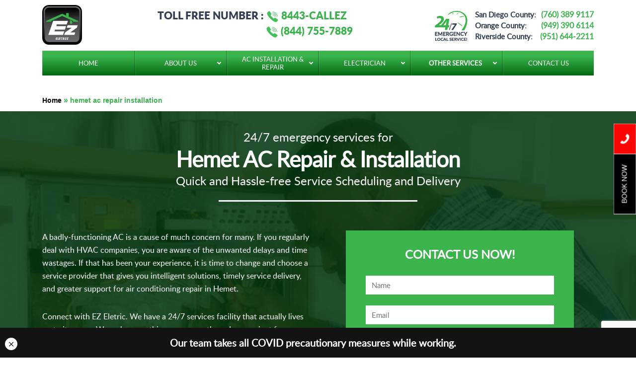

--- FILE ---
content_type: text/html; charset=UTF-8
request_url: https://www.ezeletric.com/hemet-ac-repair-installation/
body_size: 23301
content:
<!doctype html>
<html lang="en-US">
<head>
	
	<meta charset="UTF-8" />
	<meta name="viewport" content="width=device-width, initial-scale=1" />
	<link rel="profile" href="https://gmpg.org/xfn/11" />
	<link rel="icon" href="https://www.ezeletric.com/wp-content/uploads/2019/11/ez-eletric.png" type="image/x-icon" />
	<link async  href="https://fonts.googleapis.com/css?family=Work+Sans:400,500,700&display=swap" rel="stylesheet">

	<meta name='robots' content='index, follow, max-image-preview:large, max-snippet:-1, max-video-preview:-1' />

	<!-- This site is optimized with the Yoast SEO plugin v19.6.1 - https://yoast.com/wordpress/plugins/seo/ -->
	<title>Hemet AC Repair &amp; Installation - Fast Service, Call Us Now! | EZ Eletric</title>
	<meta name="description" content="Beat the heat with our Hemet AC repair and installation services. Quick, efficient, and reliable. Get your free quote today!" />
	<link rel="canonical" href="https://www.ezeletric.com/hemet-ac-repair-installation/" />
	<meta property="og:locale" content="en_US" />
	<meta property="og:type" content="article" />
	<meta property="og:title" content="Hemet AC Repair &amp; Installation - Fast Service, Call Us Now! | EZ Eletric" />
	<meta property="og:description" content="Beat the heat with our Hemet AC repair and installation services. Quick, efficient, and reliable. Get your free quote today!" />
	<meta property="og:url" content="https://www.ezeletric.com/hemet-ac-repair-installation/" />
	<meta property="og:site_name" content="EZeletric" />
	<meta property="article:modified_time" content="2024-08-29T10:07:42+00:00" />
	<meta property="og:image" content="https://www.ezeletric.com/wp-content/uploads/2021/03/Quick-Installation.png" />
	<meta name="twitter:card" content="summary_large_image" />
	<meta name="twitter:label1" content="Est. reading time" />
	<meta name="twitter:data1" content="6 minutes" />
	<!-- / Yoast SEO plugin. -->


<link rel="alternate" type="application/rss+xml" title="EZeletric &raquo; Feed" href="https://www.ezeletric.com/feed/" />
<link rel="alternate" type="application/rss+xml" title="EZeletric &raquo; Comments Feed" href="https://www.ezeletric.com/comments/feed/" />
<script >
/* <![CDATA[ */
window._wpemojiSettings = {"baseUrl":"https:\/\/s.w.org\/images\/core\/emoji\/15.0.3\/72x72\/","ext":".png","svgUrl":"https:\/\/s.w.org\/images\/core\/emoji\/15.0.3\/svg\/","svgExt":".svg","source":{"concatemoji":"https:\/\/www.ezeletric.com\/wp-includes\/js\/wp-emoji-release.min.js?ver=6.6.4"}};
/*! This file is auto-generated */
!function(i,n){var o,s,e;function c(e){try{var t={supportTests:e,timestamp:(new Date).valueOf()};sessionStorage.setItem(o,JSON.stringify(t))}catch(e){}}function p(e,t,n){e.clearRect(0,0,e.canvas.width,e.canvas.height),e.fillText(t,0,0);var t=new Uint32Array(e.getImageData(0,0,e.canvas.width,e.canvas.height).data),r=(e.clearRect(0,0,e.canvas.width,e.canvas.height),e.fillText(n,0,0),new Uint32Array(e.getImageData(0,0,e.canvas.width,e.canvas.height).data));return t.every(function(e,t){return e===r[t]})}function u(e,t,n){switch(t){case"flag":return n(e,"\ud83c\udff3\ufe0f\u200d\u26a7\ufe0f","\ud83c\udff3\ufe0f\u200b\u26a7\ufe0f")?!1:!n(e,"\ud83c\uddfa\ud83c\uddf3","\ud83c\uddfa\u200b\ud83c\uddf3")&&!n(e,"\ud83c\udff4\udb40\udc67\udb40\udc62\udb40\udc65\udb40\udc6e\udb40\udc67\udb40\udc7f","\ud83c\udff4\u200b\udb40\udc67\u200b\udb40\udc62\u200b\udb40\udc65\u200b\udb40\udc6e\u200b\udb40\udc67\u200b\udb40\udc7f");case"emoji":return!n(e,"\ud83d\udc26\u200d\u2b1b","\ud83d\udc26\u200b\u2b1b")}return!1}function f(e,t,n){var r="undefined"!=typeof WorkerGlobalScope&&self instanceof WorkerGlobalScope?new OffscreenCanvas(300,150):i.createElement("canvas"),a=r.getContext("2d",{willReadFrequently:!0}),o=(a.textBaseline="top",a.font="600 32px Arial",{});return e.forEach(function(e){o[e]=t(a,e,n)}),o}function t(e){var t=i.createElement("script");t.src=e,t.defer=!0,i.head.appendChild(t)}"undefined"!=typeof Promise&&(o="wpEmojiSettingsSupports",s=["flag","emoji"],n.supports={everything:!0,everythingExceptFlag:!0},e=new Promise(function(e){i.addEventListener("DOMContentLoaded",e,{once:!0})}),new Promise(function(t){var n=function(){try{var e=JSON.parse(sessionStorage.getItem(o));if("object"==typeof e&&"number"==typeof e.timestamp&&(new Date).valueOf()<e.timestamp+604800&&"object"==typeof e.supportTests)return e.supportTests}catch(e){}return null}();if(!n){if("undefined"!=typeof Worker&&"undefined"!=typeof OffscreenCanvas&&"undefined"!=typeof URL&&URL.createObjectURL&&"undefined"!=typeof Blob)try{var e="postMessage("+f.toString()+"("+[JSON.stringify(s),u.toString(),p.toString()].join(",")+"));",r=new Blob([e],{type:"text/javascript"}),a=new Worker(URL.createObjectURL(r),{name:"wpTestEmojiSupports"});return void(a.onmessage=function(e){c(n=e.data),a.terminate(),t(n)})}catch(e){}c(n=f(s,u,p))}t(n)}).then(function(e){for(var t in e)n.supports[t]=e[t],n.supports.everything=n.supports.everything&&n.supports[t],"flag"!==t&&(n.supports.everythingExceptFlag=n.supports.everythingExceptFlag&&n.supports[t]);n.supports.everythingExceptFlag=n.supports.everythingExceptFlag&&!n.supports.flag,n.DOMReady=!1,n.readyCallback=function(){n.DOMReady=!0}}).then(function(){return e}).then(function(){var e;n.supports.everything||(n.readyCallback(),(e=n.source||{}).concatemoji?t(e.concatemoji):e.wpemoji&&e.twemoji&&(t(e.twemoji),t(e.wpemoji)))}))}((window,document),window._wpemojiSettings);
/* ]]> */
</script>
<style id='wp-emoji-styles-inline-css' type='text/css'>

	img.wp-smiley, img.emoji {
		display: inline !important;
		border: none !important;
		box-shadow: none !important;
		height: 1em !important;
		width: 1em !important;
		margin: 0 0.07em !important;
		vertical-align: -0.1em !important;
		background: none !important;
		padding: 0 !important;
	}
</style>
<link rel='stylesheet' id='wp-block-library-css' href='https://www.ezeletric.com/wp-includes/css/dist/block-library/style.min.css?ver=6.6.4' type='text/css' media='all' />
<style id='wp-block-library-theme-inline-css' type='text/css'>
.wp-block-audio :where(figcaption){color:#555;font-size:13px;text-align:center}.is-dark-theme .wp-block-audio :where(figcaption){color:#ffffffa6}.wp-block-audio{margin:0 0 1em}.wp-block-code{border:1px solid #ccc;border-radius:4px;font-family:Menlo,Consolas,monaco,monospace;padding:.8em 1em}.wp-block-embed :where(figcaption){color:#555;font-size:13px;text-align:center}.is-dark-theme .wp-block-embed :where(figcaption){color:#ffffffa6}.wp-block-embed{margin:0 0 1em}.blocks-gallery-caption{color:#555;font-size:13px;text-align:center}.is-dark-theme .blocks-gallery-caption{color:#ffffffa6}:root :where(.wp-block-image figcaption){color:#555;font-size:13px;text-align:center}.is-dark-theme :root :where(.wp-block-image figcaption){color:#ffffffa6}.wp-block-image{margin:0 0 1em}.wp-block-pullquote{border-bottom:4px solid;border-top:4px solid;color:currentColor;margin-bottom:1.75em}.wp-block-pullquote cite,.wp-block-pullquote footer,.wp-block-pullquote__citation{color:currentColor;font-size:.8125em;font-style:normal;text-transform:uppercase}.wp-block-quote{border-left:.25em solid;margin:0 0 1.75em;padding-left:1em}.wp-block-quote cite,.wp-block-quote footer{color:currentColor;font-size:.8125em;font-style:normal;position:relative}.wp-block-quote.has-text-align-right{border-left:none;border-right:.25em solid;padding-left:0;padding-right:1em}.wp-block-quote.has-text-align-center{border:none;padding-left:0}.wp-block-quote.is-large,.wp-block-quote.is-style-large,.wp-block-quote.is-style-plain{border:none}.wp-block-search .wp-block-search__label{font-weight:700}.wp-block-search__button{border:1px solid #ccc;padding:.375em .625em}:where(.wp-block-group.has-background){padding:1.25em 2.375em}.wp-block-separator.has-css-opacity{opacity:.4}.wp-block-separator{border:none;border-bottom:2px solid;margin-left:auto;margin-right:auto}.wp-block-separator.has-alpha-channel-opacity{opacity:1}.wp-block-separator:not(.is-style-wide):not(.is-style-dots){width:100px}.wp-block-separator.has-background:not(.is-style-dots){border-bottom:none;height:1px}.wp-block-separator.has-background:not(.is-style-wide):not(.is-style-dots){height:2px}.wp-block-table{margin:0 0 1em}.wp-block-table td,.wp-block-table th{word-break:normal}.wp-block-table :where(figcaption){color:#555;font-size:13px;text-align:center}.is-dark-theme .wp-block-table :where(figcaption){color:#ffffffa6}.wp-block-video :where(figcaption){color:#555;font-size:13px;text-align:center}.is-dark-theme .wp-block-video :where(figcaption){color:#ffffffa6}.wp-block-video{margin:0 0 1em}:root :where(.wp-block-template-part.has-background){margin-bottom:0;margin-top:0;padding:1.25em 2.375em}
</style>
<style id='classic-theme-styles-inline-css' type='text/css'>
/*! This file is auto-generated */
.wp-block-button__link{color:#fff;background-color:#32373c;border-radius:9999px;box-shadow:none;text-decoration:none;padding:calc(.667em + 2px) calc(1.333em + 2px);font-size:1.125em}.wp-block-file__button{background:#32373c;color:#fff;text-decoration:none}
</style>
<style id='global-styles-inline-css' type='text/css'>
:root{--wp--preset--aspect-ratio--square: 1;--wp--preset--aspect-ratio--4-3: 4/3;--wp--preset--aspect-ratio--3-4: 3/4;--wp--preset--aspect-ratio--3-2: 3/2;--wp--preset--aspect-ratio--2-3: 2/3;--wp--preset--aspect-ratio--16-9: 16/9;--wp--preset--aspect-ratio--9-16: 9/16;--wp--preset--color--black: #000000;--wp--preset--color--cyan-bluish-gray: #abb8c3;--wp--preset--color--white: #FFF;--wp--preset--color--pale-pink: #f78da7;--wp--preset--color--vivid-red: #cf2e2e;--wp--preset--color--luminous-vivid-orange: #ff6900;--wp--preset--color--luminous-vivid-amber: #fcb900;--wp--preset--color--light-green-cyan: #7bdcb5;--wp--preset--color--vivid-green-cyan: #00d084;--wp--preset--color--pale-cyan-blue: #8ed1fc;--wp--preset--color--vivid-cyan-blue: #0693e3;--wp--preset--color--vivid-purple: #9b51e0;--wp--preset--color--primary: #0073a8;--wp--preset--color--secondary: #005075;--wp--preset--color--dark-gray: #111;--wp--preset--color--light-gray: #767676;--wp--preset--gradient--vivid-cyan-blue-to-vivid-purple: linear-gradient(135deg,rgba(6,147,227,1) 0%,rgb(155,81,224) 100%);--wp--preset--gradient--light-green-cyan-to-vivid-green-cyan: linear-gradient(135deg,rgb(122,220,180) 0%,rgb(0,208,130) 100%);--wp--preset--gradient--luminous-vivid-amber-to-luminous-vivid-orange: linear-gradient(135deg,rgba(252,185,0,1) 0%,rgba(255,105,0,1) 100%);--wp--preset--gradient--luminous-vivid-orange-to-vivid-red: linear-gradient(135deg,rgba(255,105,0,1) 0%,rgb(207,46,46) 100%);--wp--preset--gradient--very-light-gray-to-cyan-bluish-gray: linear-gradient(135deg,rgb(238,238,238) 0%,rgb(169,184,195) 100%);--wp--preset--gradient--cool-to-warm-spectrum: linear-gradient(135deg,rgb(74,234,220) 0%,rgb(151,120,209) 20%,rgb(207,42,186) 40%,rgb(238,44,130) 60%,rgb(251,105,98) 80%,rgb(254,248,76) 100%);--wp--preset--gradient--blush-light-purple: linear-gradient(135deg,rgb(255,206,236) 0%,rgb(152,150,240) 100%);--wp--preset--gradient--blush-bordeaux: linear-gradient(135deg,rgb(254,205,165) 0%,rgb(254,45,45) 50%,rgb(107,0,62) 100%);--wp--preset--gradient--luminous-dusk: linear-gradient(135deg,rgb(255,203,112) 0%,rgb(199,81,192) 50%,rgb(65,88,208) 100%);--wp--preset--gradient--pale-ocean: linear-gradient(135deg,rgb(255,245,203) 0%,rgb(182,227,212) 50%,rgb(51,167,181) 100%);--wp--preset--gradient--electric-grass: linear-gradient(135deg,rgb(202,248,128) 0%,rgb(113,206,126) 100%);--wp--preset--gradient--midnight: linear-gradient(135deg,rgb(2,3,129) 0%,rgb(40,116,252) 100%);--wp--preset--font-size--small: 19.5px;--wp--preset--font-size--medium: 20px;--wp--preset--font-size--large: 36.5px;--wp--preset--font-size--x-large: 42px;--wp--preset--font-size--normal: 22px;--wp--preset--font-size--huge: 49.5px;--wp--preset--spacing--20: 0.44rem;--wp--preset--spacing--30: 0.67rem;--wp--preset--spacing--40: 1rem;--wp--preset--spacing--50: 1.5rem;--wp--preset--spacing--60: 2.25rem;--wp--preset--spacing--70: 3.38rem;--wp--preset--spacing--80: 5.06rem;--wp--preset--shadow--natural: 6px 6px 9px rgba(0, 0, 0, 0.2);--wp--preset--shadow--deep: 12px 12px 50px rgba(0, 0, 0, 0.4);--wp--preset--shadow--sharp: 6px 6px 0px rgba(0, 0, 0, 0.2);--wp--preset--shadow--outlined: 6px 6px 0px -3px rgba(255, 255, 255, 1), 6px 6px rgba(0, 0, 0, 1);--wp--preset--shadow--crisp: 6px 6px 0px rgba(0, 0, 0, 1);}:where(.is-layout-flex){gap: 0.5em;}:where(.is-layout-grid){gap: 0.5em;}body .is-layout-flex{display: flex;}.is-layout-flex{flex-wrap: wrap;align-items: center;}.is-layout-flex > :is(*, div){margin: 0;}body .is-layout-grid{display: grid;}.is-layout-grid > :is(*, div){margin: 0;}:where(.wp-block-columns.is-layout-flex){gap: 2em;}:where(.wp-block-columns.is-layout-grid){gap: 2em;}:where(.wp-block-post-template.is-layout-flex){gap: 1.25em;}:where(.wp-block-post-template.is-layout-grid){gap: 1.25em;}.has-black-color{color: var(--wp--preset--color--black) !important;}.has-cyan-bluish-gray-color{color: var(--wp--preset--color--cyan-bluish-gray) !important;}.has-white-color{color: var(--wp--preset--color--white) !important;}.has-pale-pink-color{color: var(--wp--preset--color--pale-pink) !important;}.has-vivid-red-color{color: var(--wp--preset--color--vivid-red) !important;}.has-luminous-vivid-orange-color{color: var(--wp--preset--color--luminous-vivid-orange) !important;}.has-luminous-vivid-amber-color{color: var(--wp--preset--color--luminous-vivid-amber) !important;}.has-light-green-cyan-color{color: var(--wp--preset--color--light-green-cyan) !important;}.has-vivid-green-cyan-color{color: var(--wp--preset--color--vivid-green-cyan) !important;}.has-pale-cyan-blue-color{color: var(--wp--preset--color--pale-cyan-blue) !important;}.has-vivid-cyan-blue-color{color: var(--wp--preset--color--vivid-cyan-blue) !important;}.has-vivid-purple-color{color: var(--wp--preset--color--vivid-purple) !important;}.has-black-background-color{background-color: var(--wp--preset--color--black) !important;}.has-cyan-bluish-gray-background-color{background-color: var(--wp--preset--color--cyan-bluish-gray) !important;}.has-white-background-color{background-color: var(--wp--preset--color--white) !important;}.has-pale-pink-background-color{background-color: var(--wp--preset--color--pale-pink) !important;}.has-vivid-red-background-color{background-color: var(--wp--preset--color--vivid-red) !important;}.has-luminous-vivid-orange-background-color{background-color: var(--wp--preset--color--luminous-vivid-orange) !important;}.has-luminous-vivid-amber-background-color{background-color: var(--wp--preset--color--luminous-vivid-amber) !important;}.has-light-green-cyan-background-color{background-color: var(--wp--preset--color--light-green-cyan) !important;}.has-vivid-green-cyan-background-color{background-color: var(--wp--preset--color--vivid-green-cyan) !important;}.has-pale-cyan-blue-background-color{background-color: var(--wp--preset--color--pale-cyan-blue) !important;}.has-vivid-cyan-blue-background-color{background-color: var(--wp--preset--color--vivid-cyan-blue) !important;}.has-vivid-purple-background-color{background-color: var(--wp--preset--color--vivid-purple) !important;}.has-black-border-color{border-color: var(--wp--preset--color--black) !important;}.has-cyan-bluish-gray-border-color{border-color: var(--wp--preset--color--cyan-bluish-gray) !important;}.has-white-border-color{border-color: var(--wp--preset--color--white) !important;}.has-pale-pink-border-color{border-color: var(--wp--preset--color--pale-pink) !important;}.has-vivid-red-border-color{border-color: var(--wp--preset--color--vivid-red) !important;}.has-luminous-vivid-orange-border-color{border-color: var(--wp--preset--color--luminous-vivid-orange) !important;}.has-luminous-vivid-amber-border-color{border-color: var(--wp--preset--color--luminous-vivid-amber) !important;}.has-light-green-cyan-border-color{border-color: var(--wp--preset--color--light-green-cyan) !important;}.has-vivid-green-cyan-border-color{border-color: var(--wp--preset--color--vivid-green-cyan) !important;}.has-pale-cyan-blue-border-color{border-color: var(--wp--preset--color--pale-cyan-blue) !important;}.has-vivid-cyan-blue-border-color{border-color: var(--wp--preset--color--vivid-cyan-blue) !important;}.has-vivid-purple-border-color{border-color: var(--wp--preset--color--vivid-purple) !important;}.has-vivid-cyan-blue-to-vivid-purple-gradient-background{background: var(--wp--preset--gradient--vivid-cyan-blue-to-vivid-purple) !important;}.has-light-green-cyan-to-vivid-green-cyan-gradient-background{background: var(--wp--preset--gradient--light-green-cyan-to-vivid-green-cyan) !important;}.has-luminous-vivid-amber-to-luminous-vivid-orange-gradient-background{background: var(--wp--preset--gradient--luminous-vivid-amber-to-luminous-vivid-orange) !important;}.has-luminous-vivid-orange-to-vivid-red-gradient-background{background: var(--wp--preset--gradient--luminous-vivid-orange-to-vivid-red) !important;}.has-very-light-gray-to-cyan-bluish-gray-gradient-background{background: var(--wp--preset--gradient--very-light-gray-to-cyan-bluish-gray) !important;}.has-cool-to-warm-spectrum-gradient-background{background: var(--wp--preset--gradient--cool-to-warm-spectrum) !important;}.has-blush-light-purple-gradient-background{background: var(--wp--preset--gradient--blush-light-purple) !important;}.has-blush-bordeaux-gradient-background{background: var(--wp--preset--gradient--blush-bordeaux) !important;}.has-luminous-dusk-gradient-background{background: var(--wp--preset--gradient--luminous-dusk) !important;}.has-pale-ocean-gradient-background{background: var(--wp--preset--gradient--pale-ocean) !important;}.has-electric-grass-gradient-background{background: var(--wp--preset--gradient--electric-grass) !important;}.has-midnight-gradient-background{background: var(--wp--preset--gradient--midnight) !important;}.has-small-font-size{font-size: var(--wp--preset--font-size--small) !important;}.has-medium-font-size{font-size: var(--wp--preset--font-size--medium) !important;}.has-large-font-size{font-size: var(--wp--preset--font-size--large) !important;}.has-x-large-font-size{font-size: var(--wp--preset--font-size--x-large) !important;}
:where(.wp-block-post-template.is-layout-flex){gap: 1.25em;}:where(.wp-block-post-template.is-layout-grid){gap: 1.25em;}
:where(.wp-block-columns.is-layout-flex){gap: 2em;}:where(.wp-block-columns.is-layout-grid){gap: 2em;}
:root :where(.wp-block-pullquote){font-size: 1.5em;line-height: 1.6;}
</style>
<link rel='stylesheet' id='contact-form-7-css' href='https://www.ezeletric.com/wp-content/plugins/contact-form-7/includes/css/styles.css?ver=6.0' type='text/css' media='all' />
<link rel='stylesheet' id='material-design-iconic-font-css' href='https://www.ezeletric.com/wp-content/plugins/hashbar-wp-notification-bar/css/material-design-iconic-font.min.css?ver=6.6.4' type='text/css' media='all' />
<link rel='stylesheet' id='hashbar-notification-bar-css' href='https://www.ezeletric.com/wp-content/plugins/hashbar-wp-notification-bar/css/notification-bar.css?ver=6.6.4' type='text/css' media='all' />
<link rel='stylesheet' id='wpcf7-redirect-script-frontend-css' href='https://www.ezeletric.com/wp-content/plugins/wpcf7-redirect/build/css/wpcf7-redirect-frontend.min.css?ver=1.1' type='text/css' media='all' />
<link rel='stylesheet' id='chld_thm_cfg_parent-css' href='https://www.ezeletric.com/wp-content/themes/twentynineteen/style.css?ver=6.6.4' type='text/css' media='all' />
<link rel='stylesheet' id='chld_thm_cfg_parent_style_other_pages-css' href='https://www.ezeletric.com/wp-content/themes/ezeletric-child/assets/css/style_other_pages.css?ver=6.6.4' type='text/css' media='all' />
<link rel='stylesheet' id='bootstrap-css' href='https://www.ezeletric.com/wp-content/themes/ezeletric-child/assets/css/bootstrap.min.css?ver=20191019' type='text/css' media='all' />
<link rel='stylesheet' id='font-awesome_min-css' href='https://www.ezeletric.com/wp-content/themes/ezeletric-child/assets/fonts/font-awesome/css/font-awesome.min.css?ver=6.6.4' type='text/css' media='all' />
<link rel='stylesheet' id='map-css' href='https://www.ezeletric.com/wp-content/themes/ezeletric-child/assets/css-map/map.css?ver=20191019' type='text/css' media='all' />
<link rel='stylesheet' id='grid-system-css' href='https://www.ezeletric.com/wp-content/themes/ezeletric-child/assets/css-map/grid-system.css?ver=20191019' type='text/css' media='all' />
<link rel='stylesheet' id='twentynineteen-style-css' href='https://www.ezeletric.com/wp-content/themes/ezeletric-child/style.css?ver=1.4.1570782309' type='text/css' media='all' />
<link rel='stylesheet' id='twentynineteen-print-style-css' href='https://www.ezeletric.com/wp-content/themes/twentynineteen/print.css?ver=1.4.1570782309' type='text/css' media='print' />
<link rel='stylesheet' id='js_composer_front-css' href='https://www.ezeletric.com/wp-content/plugins/js_composer/assets/css/js_composer.min.css?ver=5.7' type='text/css' media='all' />
<link rel='stylesheet' id='ubermenu-css' href='https://www.ezeletric.com/wp-content/plugins/ubermenu/pro/assets/css/ubermenu.min.css?ver=3.4.0.1' type='text/css' media='all' />
<link rel='stylesheet' id='ubermenu-black-white-2-css' href='https://www.ezeletric.com/wp-content/plugins/ubermenu/assets/css/skins/blackwhite2.css?ver=6.6.4' type='text/css' media='all' />
<link rel='stylesheet' id='ubermenu-font-awesome-all-css' href='https://www.ezeletric.com/wp-content/plugins/ubermenu/assets/fontawesome/fonts/css/fontawesome-all.min.css?ver=6.6.4' type='text/css' media='all' />
<script  src="https://www.ezeletric.com/wp-includes/js/jquery/jquery.min.js?ver=3.7.1" id="jquery-core-js"></script>
<script  src="https://www.ezeletric.com/wp-includes/js/jquery/jquery-migrate.min.js?ver=3.4.1" id="jquery-migrate-js"></script>
<script  src="https://www.ezeletric.com/wp-content/plugins/hashbar-wp-notification-bar/js/main.js?ver=6.6.4" id="hashbar-main-js-js"></script>
<link rel="https://api.w.org/" href="https://www.ezeletric.com/wp-json/" /><link rel="alternate" title="JSON" type="application/json" href="https://www.ezeletric.com/wp-json/wp/v2/pages/1489" /><link rel="EditURI" type="application/rsd+xml" title="RSD" href="https://www.ezeletric.com/xmlrpc.php?rsd" />
<meta name="generator" content="WordPress 6.6.4" />
<link rel='shortlink' href='https://www.ezeletric.com/?p=1489' />
<link rel="alternate" title="oEmbed (JSON)" type="application/json+oembed" href="https://www.ezeletric.com/wp-json/oembed/1.0/embed?url=https%3A%2F%2Fwww.ezeletric.com%2Fhemet-ac-repair-installation%2F" />
<link rel="alternate" title="oEmbed (XML)" type="text/xml+oembed" href="https://www.ezeletric.com/wp-json/oembed/1.0/embed?url=https%3A%2F%2Fwww.ezeletric.com%2Fhemet-ac-repair-installation%2F&#038;format=xml" />
<style id="ubermenu-custom-generated-css">
/** Font Awesome 4 Compatibility **/
.fa{font-style:normal;font-variant:normal;font-weight:normal;font-family:FontAwesome;}

/** UberMenu Responsive Styles (Breakpoint Setting) **/
@media screen and (min-width: 992px){
  .ubermenu{ display:block !important; } .ubermenu-responsive .ubermenu-item.ubermenu-hide-desktop{ display:none !important; } .ubermenu-responsive.ubermenu-retractors-responsive .ubermenu-retractor-mobile{ display:none; }   /* Force current submenu always open but below others */ .ubermenu-force-current-submenu .ubermenu-item-level-0.ubermenu-current-menu-item > .ubermenu-submenu-drop, .ubermenu-force-current-submenu .ubermenu-item-level-0.ubermenu-current-menu-ancestor > .ubermenu-submenu-drop {     display: block!important;     opacity: 1!important;     visibility: visible!important;     margin: 0!important;     top: auto!important;     height: auto;     z-index:19; }   /* Invert Horizontal menu to make subs go up */ .ubermenu-invert.ubermenu-horizontal .ubermenu-item-level-0 > .ubermenu-submenu-drop{      top:auto;      bottom:100%; } .ubermenu-invert.ubermenu-horizontal.ubermenu-sub-indicators .ubermenu-item-level-0.ubermenu-has-submenu-drop > .ubermenu-target > .ubermenu-sub-indicator{ transform:rotate(180deg); } /* Make second level flyouts fly up */ .ubermenu-invert.ubermenu-horizontal .ubermenu-submenu .ubermenu-item.ubermenu-active > .ubermenu-submenu-type-flyout{     top:auto;     bottom:0; } /* Clip the submenus properly when inverted */ .ubermenu-invert.ubermenu-horizontal .ubermenu-item-level-0 > .ubermenu-submenu-drop{     clip: rect(-5000px,5000px,auto,-5000px); }    /* Invert Vertical menu to make subs go left */ .ubermenu-invert.ubermenu-vertical .ubermenu-item-level-0 > .ubermenu-submenu-drop{   right:100%;   left:auto; } .ubermenu-invert.ubermenu-vertical.ubermenu-sub-indicators .ubermenu-item-level-0.ubermenu-item-has-children > .ubermenu-target > .ubermenu-sub-indicator{   right:auto;   left:10px; transform:rotate(90deg); } .ubermenu-vertical.ubermenu-invert .ubermenu-item > .ubermenu-submenu-drop {   clip: rect(-5000px,5000px,5000px,-5000px); } /* Vertical Flyout > Flyout */ .ubermenu-vertical.ubermenu-invert.ubermenu-sub-indicators .ubermenu-has-submenu-drop > .ubermenu-target{   padding-left:25px; } .ubermenu-vertical.ubermenu-invert .ubermenu-item > .ubermenu-target > .ubermenu-sub-indicator {   right:auto;   left:10px;   transform:rotate(90deg); } .ubermenu-vertical.ubermenu-invert .ubermenu-item > .ubermenu-submenu-drop.ubermenu-submenu-type-flyout, .ubermenu-vertical.ubermenu-invert .ubermenu-submenu-type-flyout > .ubermenu-item > .ubermenu-submenu-drop {   right: 100%;   left: auto; }  .ubermenu-responsive-toggle{ display:none; }
}
@media screen and (max-width: 991px){
   .ubermenu-responsive-toggle, .ubermenu-sticky-toggle-wrapper { display: block; }  .ubermenu-responsive{ width:100%; max-height:500px; visibility:visible; overflow:visible;  -webkit-transition:max-height 1s ease-in; transition:max-height .3s ease-in; } .ubermenu-responsive.ubermenu-items-align-center{     text-align:left; } .ubermenu-responsive.ubermenu{ margin:0; } .ubermenu-responsive.ubermenu .ubermenu-nav{ display:block; }  .ubermenu-responsive.ubermenu-responsive-nocollapse, .ubermenu-repsonsive.ubermenu-no-transitions{ display:block; max-height:none; }  .ubermenu-responsive.ubermenu-responsive-collapse{ max-height:none; visibility:visible; overflow:visible; } .ubermenu-responsive.ubermenu-responsive-collapse{ max-height:0; overflow:hidden !important; visibility:hidden; } .ubermenu-responsive.ubermenu-in-transition, .ubermenu-responsive.ubermenu-in-transition .ubermenu-nav{ overflow:hidden !important; visibility:visible; } .ubermenu-responsive.ubermenu-responsive-collapse:not(.ubermenu-in-transition){ border-top-width:0; border-bottom-width:0; } .ubermenu-responsive.ubermenu-responsive-collapse .ubermenu-item .ubermenu-submenu{ display:none; }  .ubermenu-responsive .ubermenu-item-level-0{ width:50%; } .ubermenu-responsive.ubermenu-responsive-single-column .ubermenu-item-level-0{ float:none; clear:both; width:100%; } .ubermenu-responsive .ubermenu-item.ubermenu-item-level-0 > .ubermenu-target{ border:none; box-shadow:none; } .ubermenu-responsive .ubermenu-item.ubermenu-has-submenu-flyout{ position:static; } .ubermenu-responsive.ubermenu-sub-indicators .ubermenu-submenu-type-flyout .ubermenu-has-submenu-drop > .ubermenu-target > .ubermenu-sub-indicator{ transform:rotate(0); right:10px; left:auto; } .ubermenu-responsive .ubermenu-nav .ubermenu-item .ubermenu-submenu.ubermenu-submenu-drop{ width:100%; min-width:100%; max-width:100%; top:auto; left:0 !important; } .ubermenu-responsive.ubermenu-has-border .ubermenu-nav .ubermenu-item .ubermenu-submenu.ubermenu-submenu-drop{ left: -1px !important; /* For borders */ } .ubermenu-responsive .ubermenu-submenu.ubermenu-submenu-type-mega > .ubermenu-item.ubermenu-column{ min-height:0; border-left:none;  float:left; /* override left/center/right content alignment */ display:block; } .ubermenu-responsive .ubermenu-item.ubermenu-active > .ubermenu-submenu.ubermenu-submenu-type-mega{     max-height:none;     height:auto;/*prevent overflow scrolling since android is still finicky*/     overflow:visible; } .ubermenu-responsive.ubermenu-transition-slide .ubermenu-item.ubermenu-in-transition > .ubermenu-submenu-drop{ max-height:1000px; /* because of slide transition */ } .ubermenu .ubermenu-submenu-type-flyout .ubermenu-submenu-type-mega{ min-height:0; } .ubermenu.ubermenu-responsive .ubermenu-column, .ubermenu.ubermenu-responsive .ubermenu-column-auto{ min-width:50%; } .ubermenu.ubermenu-responsive .ubermenu-autoclear > .ubermenu-column{ clear:none; } .ubermenu.ubermenu-responsive .ubermenu-column:nth-of-type(2n+1){ clear:both; } .ubermenu.ubermenu-responsive .ubermenu-submenu-retractor-top:not(.ubermenu-submenu-retractor-top-2) .ubermenu-column:nth-of-type(2n+1){ clear:none; } .ubermenu.ubermenu-responsive .ubermenu-submenu-retractor-top:not(.ubermenu-submenu-retractor-top-2) .ubermenu-column:nth-of-type(2n+2){ clear:both; }  .ubermenu-responsive-single-column-subs .ubermenu-submenu .ubermenu-item { float: none; clear: both; width: 100%; min-width: 100%; }   .ubermenu.ubermenu-responsive .ubermenu-tabs, .ubermenu.ubermenu-responsive .ubermenu-tabs-group, .ubermenu.ubermenu-responsive .ubermenu-tab, .ubermenu.ubermenu-responsive .ubermenu-tab-content-panel{ /** TABS SHOULD BE 100%  ACCORDION */ width:100%; min-width:100%; max-width:100%; left:0; } .ubermenu.ubermenu-responsive .ubermenu-tabs, .ubermenu.ubermenu-responsive .ubermenu-tab-content-panel{ min-height:0 !important;/* Override Inline Style from JS */ } .ubermenu.ubermenu-responsive .ubermenu-tabs{ z-index:15; } .ubermenu.ubermenu-responsive .ubermenu-tab-content-panel{ z-index:20; } /* Tab Layering */ .ubermenu-responsive .ubermenu-tab{ position:relative; } .ubermenu-responsive .ubermenu-tab.ubermenu-active{ position:relative; z-index:20; } .ubermenu-responsive .ubermenu-tab > .ubermenu-target{ border-width:0 0 1px 0; } .ubermenu-responsive.ubermenu-sub-indicators .ubermenu-tabs > .ubermenu-tabs-group > .ubermenu-tab.ubermenu-has-submenu-drop > .ubermenu-target > .ubermenu-sub-indicator{ transform:rotate(0); right:10px; left:auto; }  .ubermenu-responsive .ubermenu-tabs > .ubermenu-tabs-group > .ubermenu-tab > .ubermenu-tab-content-panel{ top:auto; border-width:1px; } .ubermenu-responsive .ubermenu-tab-layout-bottom > .ubermenu-tabs-group{ /*position:relative;*/ }   .ubermenu-reponsive .ubermenu-item-level-0 > .ubermenu-submenu-type-stack{ /* Top Level Stack Columns */ position:relative; }  .ubermenu-responsive .ubermenu-submenu-type-stack .ubermenu-column, .ubermenu-responsive .ubermenu-submenu-type-stack .ubermenu-column-auto{ /* Stack Columns */ width:100%; max-width:100%; }   .ubermenu-responsive .ubermenu-item-mini{ /* Mini items */ min-width:0; width:auto; float:left; clear:none !important; } .ubermenu-responsive .ubermenu-item.ubermenu-item-mini > a.ubermenu-target{ padding-left:20px; padding-right:20px; }   .ubermenu-responsive .ubermenu-item.ubermenu-hide-mobile{ /* Hiding items */ display:none !important; }  .ubermenu-responsive.ubermenu-hide-bkgs .ubermenu-submenu.ubermenu-submenu-bkg-img{ /** Hide Background Images in Submenu */ background-image:none; } .ubermenu.ubermenu-responsive .ubermenu-item-level-0.ubermenu-item-mini{ min-width:0; width:auto; } .ubermenu-vertical .ubermenu-item.ubermenu-item-level-0{ width:100%; } .ubermenu-vertical.ubermenu-sub-indicators .ubermenu-item-level-0.ubermenu-item-has-children > .ubermenu-target > .ubermenu-sub-indicator{ right:10px; left:auto; transform:rotate(0); } .ubermenu-vertical .ubermenu-item.ubermenu-item-level-0.ubermenu-relative.ubermenu-active > .ubermenu-submenu-drop.ubermenu-submenu-align-vertical_parent_item{     top:auto; }   /* Tabs on Mobile with mouse (but not click) - leave space to hover off */ .ubermenu:not(.ubermenu-is-mobile):not(.ubermenu-submenu-indicator-closes) .ubermenu-submenu .ubermenu-tab[data-ubermenu-trigger="mouseover"] .ubermenu-tab-content-panel, .ubermenu:not(.ubermenu-is-mobile):not(.ubermenu-submenu-indicator-closes) .ubermenu-submenu .ubermenu-tab[data-ubermenu-trigger="hover_intent"] .ubermenu-tab-content-panel{     margin-left:6%; width:94%; min-width:94%; }  /* Sub indicator close visibility */ .ubermenu.ubermenu-submenu-indicator-closes .ubermenu-active > .ubermenu-target > .ubermenu-sub-indicator-close{ display:block; } .ubermenu.ubermenu-submenu-indicator-closes .ubermenu-active > .ubermenu-target > .ubermenu-sub-indicator{ display:none; }  .ubermenu-responsive-toggle{ display:block; }
}
@media screen and (max-width: 480px){
  .ubermenu.ubermenu-responsive .ubermenu-item-level-0{ width:100%; } .ubermenu.ubermenu-responsive .ubermenu-column, .ubermenu.ubermenu-responsive .ubermenu-column-auto{ min-width:100%; } 
}


/** UberMenu Custom Menu Item Styles (Menu Item Settings) **/
/* 32 */     .ubermenu .ubermenu-item.ubermenu-item-32 > .ubermenu-target { color:#ffffff; }

/* Status: Loaded from Transient */

</style><link rel="alternate" href="https://www.ezeletric.com/hemet-ac-repair-installation/" hreflang="en-us" /><script >
	var ajaxurl = 'https://www.ezeletric.com/wp-admin/admin-ajax.php';
</script>
<style type="text/css">.recentcomments a{display:inline !important;padding:0 !important;margin:0 !important;}</style><meta name="generator" content="Powered by WPBakery Page Builder - drag and drop page builder for WordPress."/>
<!--[if lte IE 9]><link rel="stylesheet" type="text/css" href="https://www.ezeletric.com/wp-content/plugins/js_composer/assets/css/vc_lte_ie9.min.css" media="screen"><![endif]--><!-- There is no amphtml version available for this URL. --><link rel="icon" href="https://www.ezeletric.com/wp-content/uploads/2019/11/ez-eletric-150x150.png" sizes="32x32" />
<link rel="icon" href="https://www.ezeletric.com/wp-content/uploads/2019/11/ez-eletric.png" sizes="192x192" />
<link rel="apple-touch-icon" href="https://www.ezeletric.com/wp-content/uploads/2019/11/ez-eletric.png" />
<meta name="msapplication-TileImage" content="https://www.ezeletric.com/wp-content/uploads/2019/11/ez-eletric.png" />
		<style type="text/css" id="wp-custom-css">
			/*  country code */
.cf-row.custom-contact{
	position:relative;
}
.cf-row.custom-contact.wpcf7-validates-as-tel{
	padding-left:60px;
}
.contact-number-error {
    font-size: 12px !important;
}
.custom-contact .country-code{
	position:absolute;
	left:8px;
	top:10px !important;
	font-weight:400;
	color: #000;
	font-size: 16px;
}


.input-contact {
	padding-left: 40px !important;
}
.contact-number {
	padding-left: 40px !important;
}	


.s-p-f-pc {
    text-align: center;
    margin: 10px 0 20px;
}
.s-p-f-pc img {
    width: 25%;
    -webkit-transition: all .5s ease-in-out;
    -moz-transition: all .5s ease-in-out;
    transition: all .5s ease-in-out;
}
.s-p-f-pc img:hover {
    width: 70%;
    -webkit-transition: all .5s ease-in-out;
    -moz-transition: all .5s ease-in-out;
    transition: all .5s ease-in-out;
    cursor: pointer;
}
@media(max-width:991px){
	    .mid-part {
        margin-top: 147px;
    }
}
@media (max-width:767px) {
	.blog-heat-table{ font-size:11px;}
}
.wpb_wrapper p a{
	color:blue !important;
	text-decoration:underline !important;
}
@media only screen and (max-width: 600px) {
.emergency-serrvice p a, span {
    font-size: 18px !important;
    padding-top: 8px !important;
}


/* @media only screen and (max-width: 600px) {

#content {
    max-height: 600px !important;
    height: calc(100vh - 130px) !important;;
    display: flex !important;;
    flex-direction: column !important;;
    justify-content: center !important;;
}
} */

	nav.sticky-tools {
    z-index: 99 !important;
}

@media (max-width: 480px){
 .ubermenu-responsive.ubermenu {
    top: 88px;
    }
 .mid-part {
        margin-top: 155px;
    }
	    header {
        height: 110px;
    }
	    header .logo {
        padding-top: 24px;
    }
	header .logo img {
        max-width: 50px;
    }
	    .ubermenu-skin-black-white-2.ubermenu-responsive-toggle {
        top: 35px !important;
    }
	.header-service .emergency-serrvice p{
		
		line-height:16px;
	}
	    .header-service .emergency-serrvice p span {
        font-size: 14px !important;
    }
	.header-service .emergency-serrvice p a {
        font-size: 14px!important;
        font-weight: 800;
    }
}

		</style>
		<style type="text/css" data-type="vc_shortcodes-custom-css">.vc_custom_1584681569978{background-image: url(https://www.ezeletric.com/wp-content/uploads/2019/11/eletrician-man-banner.png?id=48) !important;background-position: center !important;background-repeat: no-repeat !important;background-size: cover !important;}.vc_custom_1573706832306{margin-top: 2em !important;margin-bottom: 2em !important;background-color: #f7f7f7 !important;background-position: center !important;background-repeat: no-repeat !important;background-size: cover !important;}.vc_custom_1573797715338{background-color: #ffffff !important;background-position: center !important;background-repeat: no-repeat !important;background-size: cover !important;}.vc_custom_1584101398748{margin-top: -3em !important;}</style><noscript><style type="text/css"> .wpb_animate_when_almost_visible { opacity: 1; }</style></noscript>	
	<!-- Global site tag (gtag.js) - Google Analytics -->
<script async src="https://www.googletagmanager.com/gtag/js?id=UA-153144912-1"></script>
<script>
  window.dataLayer = window.dataLayer || [];
  function gtag(){dataLayer.push(arguments);}
  gtag('js', new Date());

  gtag('config', 'UA-153144912-1');
</script>
	<meta name="google-site-verification" content="OPyDpD_0GoZm7SQta3PyCWeBJvN5JuB9Iht5obWb1ek" />
	
	<!-- Google Tag Manager -->
<script>(function(w,d,s,l,i){w[l]=w[l]||[];w[l].push({'gtm.start':
new Date().getTime(),event:'gtm.js'});var f=d.getElementsByTagName(s)[0],
j=d.createElement(s),dl=l!='dataLayer'?'&l='+l:'';j.async=true;j.src=
'https://www.googletagmanager.com/gtm.js?id='+i+dl;f.parentNode.insertBefore(j,f);
})(window,document,'script','dataLayer','GTM-5MP36BB');</script>
<!-- End Google Tag Manager -->
      <script type="application/ld+json" class="rank-math-schema">
    {
    "@context":"https://schema.org",
    "@graph":[{"@type":"Organization",
    "@id":"https://www.ezeletric.com/#organization",
    "name":"Ez electric Service",
    "logo":{
        "@type":"ImageObject",
        "@id":"https://www.ezeletric.com/#logo",
        "url":"https://www.ezeletric.com/wp-content/uploads/2019/11/ez-eletric.png",
        "caption":"Ez electric Service",
        "inLanguage":"en-US"
        }
    },
        {"@type":"WebSite",
            "@id":"https://www.ezeletric.com/#website",
            "url":"https://www.ezeletric.com/",
            "name":"Ez electric Service","publisher":
{"@id":"https://www.ezeletric.com/#organization"}
,"inLanguage":"en-US"},
{"@type":"ImageObject",
    "@id":"https://www.ezeletric.com/wp-content/uploads/2019/11/ez-eletric.png",
    "url":"https://www.ezeletric.com/wp-content/uploads/2019/11/ez-eletric.png",
    "width":"233","height":"88",
    "inLanguage":"en-US"}
,{"@type":"Person","@id":"https://www.ezeletric.com/author/robert-wong/","name":"Robert","image":

{"@type":"ImageObject",
 "@id":"https://www.ezeletric.com/wp-content/uploads/2021/05/ezelectric-author.jpg",
 "url":"https://www.ezeletric.com/wp-content/uploads/2021/05/ezelectric-author.jpg",
 "caption":"ezelectric","inLanguage":"en-US"}
,"sameAs":["https://www.ezeletric.com/"],
"worksFor":{"@id":"https://www.ezeletric.com/#organization"}
},
{"@type":"WebPage","@id":"https://www.ezeletric.com/hemet-ac-repair-installation/#webpage",
 "url":"https://www.ezeletric.com/hemet-ac-repair-installation/",
 "name":"Hemet AC Repair & Installation - Fast Service, Call Us Now! | EZ Eletric",
 "datePublished":"2021-02-22 7:13",
 "dateModified":"2024-08-29 10:07",
 "author":
{"@id":"https://www.ezeletric.com/author/robert-wong/"}
,"isPartOf":

{"@id":"https://www.ezeletric.com/#website"}
,"primaryImageOfPage":

{"@id":"https://www.ezeletric.com/wp-content/uploads/2019/11/ez-eletric.png"}
,"inLanguage":"en-US"},{"@type":"Article","headline":"Hemet AC Repair & Installation - Fast Service, Call Us Now! | EZ Eletric","datePublished":"2021-02-22 7:13","dateModified":"2024-08-29 10:07","author":

{"@type":"Person","name":"Robert"}
,"description":"Beat the heat with our Hemet AC repair and installation services. Quick, efficient, and reliable. Get your free quote today!","name":"Hemet AC Repair & Installation - Fast Service, Call Us Now! | EZ Eletric","@id":"https://www.ezeletric.com/hemet-ac-repair-installation/#schema-1489","isPartOf":

{"@id":"https://www.ezeletric.com/hemet-ac-repair-installation/#webpage"}
,"publisher":

{"@id":"https://www.ezeletric.com/#organization"}
,"image":

{"@id":"https://www.ezeletric.com/wp-content/uploads/2019/11/ez-eletric.png"}
,"inLanguage":"en-US","mainEntityOfPage":{"@id":"https://www.ezeletric.com/hemet-ac-repair-installation/#webpage"}}]}
</script>


<script type="application/ld+json">
{
	"@context": "https://schema.org",
	"@type": "Plumber",
	"name": "EZ Electric & HVAC Services",
	"address": {
		"@type": "PostalAddress",
		"streetAddress": "10320 Camino Santa Fe Unit E",
		"addressLocality": "san diego",
		"addressRegion": "CA",
		"postalCode": "92121"
	},
	"image": "https://www.ezeletric.com/wp-content/uploads/2019/11/ez-eletric.png",
	"email": "sales@ezeletric.com",
	"telePhone": "+1 760-317-4622",
	"url": "https://www.ezeletric.com/",
	"description": "EZ Electric provides licensed, Professional, Prompt, and Skilled Electricians for all your Residential and Commercial electrical Needs. Call now for free estimate",
	"openingHours": "Mo,Tu,We,Th,Fr,Sa,Su 12:00-23:00",
	"openingHoursSpecification": [ {
		"@type": "OpeningHoursSpecification",
		"dayOfWeek": [
			"Monday",
			"Tuesday",
			"Wednesday",
			"Thursday",
			"Friday",
			"Saturday",
			"Sunday"
		],
		"opens": "00:00",
		"closes": "23:59"
	} ],
	"priceRange":"$"
}
</script>
<script type="application/ld+json">
    {
      "@context": "https://schema.org",
      "@type": "BreadcrumbList",
      "itemListElement": [{
        "@type": "ListItem",
        "position": 1,
        "name": "Home",
        "item": "https://www.ezeletric.com/"
      },{
        "@type": "ListItem",
        "position": 2,
        "name": "hemet ac repair installation",
        "item": "https://www.ezeletric.com/hemet-ac-repair-installation/"
      }]
    }
    </script>
  </head>
<style type="text/css">
	.late-disp-cls {
    display: none;
}


</style>

<body class="page-template-default page page-id-1489 wp-embed-responsive singular image-filters-enabled wpb-js-composer js-comp-ver-5.7 vc_responsive">
	<!-- Google Tag Manager (noscript) -->
<noscript><iframe src="https://www.googletagmanager.com/ns.html?id=GTM-5MP36BB"
height="0" width="0" style="display:none;visibility:hidden"></iframe></noscript>
<!-- End Google Tag Manager (noscript) -->
	
	
<div id="page" class="site ">
	

		<header id="masthead" class=" ">
			<div class="container">
				<div class="logo">
						<a href="https://www.ezeletric.com/">
							<img width="80" height="80" src="https://www.ezeletric.com/wp-content/uploads/2019/11/ez-eletric.png" alt="logo_main">
<!-- 							<img width="80" height="80" src="https://www.ezeletric.com/wp-content/uploads/2024/12/christmas.png" alt="logo_christmas"> -->
							<div class="emergency-text">24/7 EMERGENCY LOCAL SERVICE!</div>
						</a>
				</div>
					<div class="head_titme">
						<div id="system_time" class="system_time">		
						</div>
						<p  class="toll_f_num"><span>Toll Free Number : </span><a href="tel:+18443225539" class="toll_free"><img src ="https://www.ezeletric.com/wp-content/uploads/2024/09/green-icon-call.png"  alt="call green icon" width="25" height="25" /> 8443-CALLEZ</a></br><a href="tel:+18447557889" class="toll_free toll-second"><img src ="https://www.ezeletric.com/wp-content/uploads/2024/09/green-icon-call.png"  alt="call green icon" width="25" height="25" /> (844) 755-7889</a></p>
					</div>
						<div class="header-service webpage"> 
							<div class="sevi-logo">
								<img width="66" height="61" src="https://www.ezeletric.com/wp-content/themes/ezeletric-child/assets/images/call_us.png" alt="call_us">
							</div>
															<div class="emergency-serrvice">
                                									<p><span>San Diego County:</span> <a href="tel:+17603899117" class="header-phone">(760) 389 9117</a></p>
									<p><span>Orange County:</span>    <a href="tel:+19493906114" class="header-phone">(949) 390 6114</a></p>
									<p><span>Riverside County:</span> <a href="tel:+19516442211" class="header-phone">(951) 644-2211</a></p>

																	</div>
														</div>
						<div class="header-service mobiel_num"> 
														<div class="sevi-logo">
								<img width="66" height="61" src="https://www.ezeletric.com/wp-content/themes/ezeletric-child/assets/images/call_us.png" alt="call_us">
							</div>
														<div class="emergency-serrvice">
								<p><span>SD :</span>  <a href="tel:+17603899117" class="header-phone">(760) 389 9117</a></p>
								<p><span>ORA :</span> <a href="tel:+19493906114" class="header-phone">(949) 390 6114</a></p>
								<p><span>RIV :</span> <a href="tel:+19516442211" class="header-phone">(951) 644-2211</a></p>	
							</div>
													</div>
				</div>
				  <p class="toll_f_num toll_responsive"><span>Toll Free Number : </span><a href="tel:+18443225539" class="toll_free">8443-CALLEZ</a></br><a href="tel:+18447557889" class="toll_free toll-second"> (844) 755-7889 </a></p>
				<div id="main_menu_header" class="main_menu_header">
					<div id="main_menu_header" class="main_menu_header">
										<div class="container">
					
<!-- UberMenu [Configuration:main] [Theme Loc:] [Integration:api] -->
<a class="ubermenu-responsive-toggle ubermenu-responsive-toggle-main ubermenu-skin-black-white-2 ubermenu-loc- ubermenu-responsive-toggle-content-align-left ubermenu-responsive-toggle-align-full ubermenu-responsive-toggle-icon-only " data-ubermenu-target="ubermenu-main-2"><i class="fas fa-bars"></i></a><nav id="ubermenu-main-2" class="ubermenu ubermenu-nojs ubermenu-main ubermenu-menu-2 ubermenu-responsive ubermenu-responsive-991 ubermenu-responsive-collapse ubermenu-horizontal ubermenu-transition-none ubermenu-trigger-hover_intent ubermenu-skin-black-white-2 ubermenu-has-border ubermenu-bar-align-full ubermenu-items-align-auto ubermenu-bound ubermenu-disable-submenu-scroll ubermenu-sub-indicators ubermenu-retractors-responsive ubermenu-submenu-indicator-closes"><ul id="ubermenu-nav-main-2" class="ubermenu-nav"><li id="menu-item-34" class="ubermenu-item ubermenu-item-type-post_type ubermenu-item-object-page ubermenu-item-home ubermenu-item-34 ubermenu-item-level-0 ubermenu-column ubermenu-column-auto" ><a class="ubermenu-target ubermenu-item-layout-default ubermenu-item-layout-text_only" href="https://www.ezeletric.com/" tabindex="0"><span class="ubermenu-target-title ubermenu-target-text">Home</span></a></li><li id="menu-item-33" class="ubermenu-item ubermenu-item-type-post_type ubermenu-item-object-page ubermenu-item-has-children ubermenu-item-33 ubermenu-item-level-0 ubermenu-column ubermenu-column-auto ubermenu-has-submenu-drop ubermenu-has-submenu-flyout" ><a class="ubermenu-target ubermenu-item-layout-default ubermenu-item-layout-text_only" href="https://www.ezeletric.com/about-us/" tabindex="0" aria-haspopup="true" aria-expanded="false"><span class="ubermenu-target-title ubermenu-target-text">About Us</span><i class="ubermenu-sub-indicator fas fa-angle-down"></i></a><ul  class="ubermenu-submenu ubermenu-submenu-id-33 ubermenu-submenu-type-flyout ubermenu-submenu-drop ubermenu-submenu-align-left_edge_item"  ><li id="menu-item-2096" class="ubermenu-item ubermenu-item-type-post_type ubermenu-item-object-page ubermenu-item-2096 ubermenu-item-auto ubermenu-item-normal ubermenu-item-level-1" ><a class="ubermenu-target ubermenu-item-layout-default ubermenu-item-layout-text_only" href="https://www.ezeletric.com/blog/"><span class="ubermenu-target-title ubermenu-target-text">Blog</span></a></li><li id="menu-item-2769" class="ubermenu-item ubermenu-item-type-post_type ubermenu-item-object-page ubermenu-item-2769 ubermenu-item-auto ubermenu-item-normal ubermenu-item-level-1" ><a class="ubermenu-target ubermenu-item-layout-default ubermenu-item-layout-text_only" href="https://www.ezeletric.com/faq/"><span class="ubermenu-target-title ubermenu-target-text">FAQ</span></a></li></ul></li><li id="menu-item-2495" class="ubermenu-item ubermenu-item-type-custom ubermenu-item-object-custom ubermenu-item-has-children ubermenu-item-2495 ubermenu-item-level-0 ubermenu-column ubermenu-column-auto ubermenu-has-submenu-drop ubermenu-has-submenu-flyout" ><a class="ubermenu-target ubermenu-item-layout-default ubermenu-item-layout-text_only" href="#" tabindex="0" aria-haspopup="true" aria-expanded="false"><span class="ubermenu-target-title ubermenu-target-text">AC Installation &#038; Repair</span><i class="ubermenu-sub-indicator fas fa-angle-down"></i></a><ul  class="ubermenu-submenu ubermenu-submenu-id-2495 ubermenu-submenu-type-flyout ubermenu-submenu-drop ubermenu-submenu-align-left_edge_item"  ><li id="menu-item-2496" class="ubermenu-item ubermenu-item-type-custom ubermenu-item-object-custom ubermenu-item-2496 ubermenu-item-auto ubermenu-item-normal ubermenu-item-level-1" ><a class="ubermenu-target ubermenu-item-layout-default ubermenu-item-layout-text_only" href="https://www.ezeletric.com/san-diego-ac-repair-installation/"><span class="ubermenu-target-title ubermenu-target-text">San Diego County</span></a></li><li id="menu-item-2497" class="ubermenu-item ubermenu-item-type-custom ubermenu-item-object-custom ubermenu-item-2497 ubermenu-item-auto ubermenu-item-normal ubermenu-item-level-1" ><a class="ubermenu-target ubermenu-item-layout-default ubermenu-item-layout-text_only" href="https://www.ezeletric.com/orange-ac-repair-installation/"><span class="ubermenu-target-title ubermenu-target-text">Orange County</span></a></li><li id="menu-item-2498" class="ubermenu-item ubermenu-item-type-custom ubermenu-item-object-custom ubermenu-item-2498 ubermenu-item-auto ubermenu-item-normal ubermenu-item-level-1" ><a class="ubermenu-target ubermenu-item-layout-default ubermenu-item-layout-text_only" href="https://www.ezeletric.com/riverside-ac-repair-installation/"><span class="ubermenu-target-title ubermenu-target-text">Riverside County</span></a></li></ul></li><li id="menu-item-576" class="ubermenu-item ubermenu-item-type-custom ubermenu-item-object-custom ubermenu-item-has-children ubermenu-item-576 ubermenu-item-level-0 ubermenu-column ubermenu-column-auto ubermenu-has-submenu-drop ubermenu-has-submenu-flyout" ><a class="ubermenu-target ubermenu-item-layout-default ubermenu-item-layout-text_only" href="#" tabindex="0" aria-haspopup="true" aria-expanded="false"><span class="ubermenu-target-title ubermenu-target-text">Electrician</span><i class="ubermenu-sub-indicator fas fa-angle-down"></i></a><ul  class="ubermenu-submenu ubermenu-submenu-id-576 ubermenu-submenu-type-flyout ubermenu-submenu-drop ubermenu-submenu-align-left_edge_item"  ><li id="menu-item-197" class="ubermenu-item ubermenu-item-type-post_type ubermenu-item-object-page ubermenu-item-197 ubermenu-item-auto ubermenu-item-normal ubermenu-item-level-1" ><a class="ubermenu-target ubermenu-item-layout-default ubermenu-item-layout-text_only" href="https://www.ezeletric.com/san-diego-electrician/"><span class="ubermenu-target-title ubermenu-target-text">San Diego Electrician</span></a></li><li id="menu-item-579" class="ubermenu-item ubermenu-item-type-post_type ubermenu-item-object-page ubermenu-item-579 ubermenu-item-auto ubermenu-item-normal ubermenu-item-level-1" ><a class="ubermenu-target ubermenu-item-layout-default ubermenu-item-layout-text_only" href="https://www.ezeletric.com/orange-county-electrician/"><span class="ubermenu-target-title ubermenu-target-text">Orange County Electrician</span></a></li><li id="menu-item-2504" class="ubermenu-item ubermenu-item-type-post_type ubermenu-item-object-page ubermenu-item-2504 ubermenu-item-auto ubermenu-item-normal ubermenu-item-level-1" ><a class="ubermenu-target ubermenu-item-layout-default ubermenu-item-layout-text_only" href="https://www.ezeletric.com/riverside-electrician/"><span class="ubermenu-target-title ubermenu-target-text">Riverside Electrician</span></a></li></ul></li><li id="menu-item-32" class="link-menu ubermenu-item ubermenu-item-type-post_type ubermenu-item-object-page ubermenu-item-has-children ubermenu-item-32 ubermenu-item-level-0 ubermenu-column ubermenu-column-auto ubermenu-has-submenu-drop ubermenu-has-submenu-flyout" ><span class="ubermenu-target ubermenu-item-layout-default ubermenu-item-layout-text_only" tabindex="0" aria-haspopup="true" aria-expanded="false"><span class="ubermenu-target-title ubermenu-target-text">Other Services</span><i class="ubermenu-sub-indicator fas fa-angle-down"></i></span><ul  class="ubermenu-submenu ubermenu-submenu-id-32 ubermenu-submenu-type-flyout ubermenu-submenu-drop ubermenu-submenu-align-left_edge_item"  ><li id="menu-item-200" class="ubermenu-item ubermenu-item-type-post_type ubermenu-item-object-page ubermenu-item-200 ubermenu-item-auto ubermenu-item-normal ubermenu-item-level-1" ><a class="ubermenu-target ubermenu-item-layout-default ubermenu-item-layout-text_only" href="https://www.ezeletric.com/san-diego-electrical-panel-installation/"><span class="ubermenu-target-title ubermenu-target-text">Main Electrical Panels</span></a></li><li id="menu-item-198" class="ubermenu-item ubermenu-item-type-post_type ubermenu-item-object-page ubermenu-item-198 ubermenu-item-auto ubermenu-item-normal ubermenu-item-level-1" ><a class="ubermenu-target ubermenu-item-layout-default ubermenu-item-layout-text_only" href="https://www.ezeletric.com/san-diego-electrical-outlets-installation/"><span class="ubermenu-target-title ubermenu-target-text">Electrical Outlets</span></a></li><li id="menu-item-708" class="ubermenu-item ubermenu-item-type-post_type ubermenu-item-object-page ubermenu-item-708 ubermenu-item-auto ubermenu-item-normal ubermenu-item-level-1" ><a class="ubermenu-target ubermenu-item-layout-default ubermenu-item-layout-text_only" href="https://www.ezeletric.com/san-diego-light-remodeling/"><span class="ubermenu-target-title ubermenu-target-text">Light Remodeling</span></a></li></ul></li><li id="menu-item-29" class="ubermenu-item ubermenu-item-type-post_type ubermenu-item-object-page ubermenu-item-29 ubermenu-item-level-0 ubermenu-column ubermenu-column-auto" ><a class="ubermenu-target ubermenu-item-layout-default ubermenu-item-layout-text_only" href="https://www.ezeletric.com/contact-us/" tabindex="0"><span class="ubermenu-target-title ubermenu-target-text">Contact Us</span></a></li></ul></nav>
<!-- End UberMenu -->
					</div>
										</div>
				</div>
		</header><!-- #masthead -->
	<div id="content" class="mid-part">
	        <div class="breadcrum-bar"><div class="container"><span><span><a href="https://www.ezeletric.com/">Home</a> » <span class="breadcrumb_last" aria-current="page">hemet ac repair installation</span></span></span></div></div>
		
<style>
	@media only screen and (max-width: 600px) {
    @media (max-width: 480px) {
        header .logo img {
            max-width: 35px !important;
        }
    }
}
</style>
	<section id="primary" class="content-area">
		<div class="container">
						<div class="entry-content">
					<div data-vc-full-width="true" data-vc-full-width-init="false" class="vc_row wpb_row vc_row-fluid inner-section-1 vc_custom_1584681569978 vc_row-has-fill"><div class="wpb_column vc_column_container vc_col-sm-12"><div class="vc_column-inner"><div class="wpb_wrapper">
	<div class="wpb_text_column wpb_content_element " >
		<div class="wpb_wrapper">
			<div class="w-heading">
<p class="h-f-s-24 mb-0" style="text-align: center;"><span style="color: #ffffff;">24/7 emergency services for</span></p>
<h1 class="h1-style h-f-s-44" style="text-align: center;"><span style="color: #ffffff;">Hemet AC Repair &#038; Installation</span></h1>
<p class="h-f-s-24 mb-0" style="text-align: center;"><span style="color: #ffffff;">Quick and Hassle-free Service Scheduling and Delivery</span></p>
</div>

		</div>
	</div>
<div class="vc_row wpb_row vc_inner vc_row-fluid vc_row-o-equal-height vc_row-flex"><div class="left-cstm-txt wpb_column vc_column_container vc_col-sm-6"><div class="vc_column-inner"><div class="wpb_wrapper">
	<div class="wpb_text_column wpb_content_element " >
		<div class="wpb_wrapper">
			<p class="p-txt2">A badly-functioning AC is a cause of much concern for many. If you regularly deal with HVAC companies, you are aware of the unwanted delays and time wastages. If that has been your experience, it is time to change and choose a service provider that gives you intelligent solutions, timely service delivery, and greater support for air conditioning repair in Hemet.</p>
<p class="p-txt2">Connect with EZ Eletric. We have a 24/7 services facility that actually lives up to its name. We make everything easy, smooth, and convenient for you. Get same-day services without any trouble. Call our customer service, and they will connect you with an able, experienced, and certified professional within minutes when you need emergency services. We also help you get services within an hour or two. If you want to schedule an AC installation during weekends, that would not be a problem with EZ Eletric! Our 24/7 support is active throughout the year.</p>
<p class="p-txt2">Whether you are seeking experts in centralized air conditioning installation or for home AC repair in Hemet, find EZ Eletric up to all tasks &#8211; regardless of the complexity, type of AC, and brands. We are a company with 30+ years of experience and always ensure an honest, efficient, and effective service.</p>

		</div>
	</div>
</div></div></div><div class="contact-top wpb_column vc_column_container vc_col-sm-6"><div class="vc_column-inner"><div class="wpb_wrapper">
	<div class="wpb_text_column wpb_content_element " >
		<div class="wpb_wrapper">
			
<div class="wpcf7 no-js" id="wpcf7-f45-p1489-o1" lang="en-US" dir="ltr" data-wpcf7-id="45">
<div class="screen-reader-response"><p role="status" aria-live="polite" aria-atomic="true"></p> <ul></ul></div>
<form action="/hemet-ac-repair-installation/#wpcf7-f45-p1489-o1" method="post" class="wpcf7-form init" aria-label="Contact form" novalidate="novalidate" data-status="init">
<div style="display: none;">
<input type="hidden" name="_wpcf7" value="45" />
<input type="hidden" name="_wpcf7_version" value="6.0" />
<input type="hidden" name="_wpcf7_locale" value="en_US" />
<input type="hidden" name="_wpcf7_unit_tag" value="wpcf7-f45-p1489-o1" />
<input type="hidden" name="_wpcf7_container_post" value="1489" />
<input type="hidden" name="_wpcf7_posted_data_hash" value="" />
<input type="hidden" name="_wpcf7_recaptcha_response" value="" />
</div>
<div class="contact-form">
	<p class="cf-title">Contact Us Now!
	</p>
	<div class="cf-row">
		<p><span class="wpcf7-form-control-wrap" data-name="your-name"><input size="40" maxlength="400" class="wpcf7-form-control wpcf7-text wpcf7-validates-as-required" aria-required="true" aria-invalid="false" placeholder="Name" value="" type="text" name="your-name" /></span>
		</p>
	</div>
	<div class="cf-row">
		<p><span class="wpcf7-form-control-wrap" data-name="your-email"><input size="40" maxlength="400" class="wpcf7-form-control wpcf7-email wpcf7-validates-as-required wpcf7-text wpcf7-validates-as-email" aria-required="true" aria-invalid="false" placeholder="Email" value="" type="email" name="your-email" /></span>
		</p>
	</div>
	<div class="cf-row custom-contact">
		<p><span class="wpcf7-form-control-wrap" data-name="your-phone"><input size="40" maxlength="400" class="wpcf7-form-control wpcf7-tel wpcf7-text wpcf7-validates-as-tel contact-number" aria-invalid="false" placeholder="Phone Number*" value="" type="tel" name="your-phone" /></span><span class="country-code">+1</span><span class="contact-number-error" style="color: #dc3232; font-size: 1em;"></span>
		</p>
	</div>
	<div class="cf-row">
		<p><span class="wpcf7-form-control-wrap" data-name="your-message"><textarea cols="40" rows="10" maxlength="2000" class="wpcf7-form-control wpcf7-textarea" aria-invalid="false" placeholder="Message" name="your-message"></textarea></span>
		</p>
	</div>
	<p><label> 100% privacy -We never spam you </label>
	</p>
	<div class="cf-btn">
		<p><input class="wpcf7-form-control wpcf7-submit has-spinner" type="submit" value="Send" />
		</p>
	</div>
</div>
<p><script>
jQuery(document).ready(function ($) {
$('.wpcf7-submit').on('click', function (e) {
// Get the parent form of the clicked submit button
 var form = $(this).closest('.wpcf7-form');
 var contactNumberField = form.find('.contact-number');
 var contactNumber = contactNumberField.val().trim();
 var errorMessage = form.find('.contact-number-error');

 // Clear previous error message and error class
 errorMessage.text('').removeClass('wpcf7-not-valid-tip');

 // Validate the field is not blank
 if (contactNumber === '') {
 e.preventDefault(); // Prevent default submit action
 errorMessage.text('The field is required.').addClass('wpcf7-not-valid-tip');
 return false;
 }

 // Remove non-numeric characters
 var digits = contactNumber.replace(/\D/g, '');

 // If the number includes a country code (+1), remove it
 if (digits.length === 11 && digits.charAt(0) === '1') {
 digits = digits.substring(1);
 }

 // Validate that there are exactly 10 digits
 if (digits.length !== 10) {
 e.preventDefault(); // Prevent default submit action
 errorMessage.text('Must be 10 digits. May include -, (, )').addClass('wpcf7-not-valid-tip');
 return false;
 }
});
});
</script>
</p><div class="wpcf7-response-output" aria-hidden="true"></div>
</form>
</div>


		</div>
	</div>
</div></div></div></div></div></div></div></div><div class="vc_row-full-width vc_clearfix"></div><div class="vc_row wpb_row vc_row-fluid"><div class="wpb_column vc_column_container vc_col-sm-12"><div class="vc_column-inner"><div class="wpb_wrapper">
	<div class="wpb_text_column wpb_content_element  vc_custom_1584101398748" >
		<div class="wpb_wrapper">
			<div class='home-coupon mt-5 mb-3'>
<div class=''>
<div class='coupon-section'>
<div class='coupon-box'><img width='211' height='170' src='https://www.ezeletric.com/wp-content/uploads/2019/11/24-Hour-Emergency-Service.png' alt=' 24/7 same-day emergency service available.'></div>
<div class='coupon-box'><img width='211' height='170' src='https://www.ezeletric.com/wp-content/uploads/2019/11/Free-Estimate.png' alt=' Get free estimates on all plumbing services'></div>
<div class='coupon-box'><img width='211' height='170' src='https://www.ezeletric.com/wp-content/uploads/2019/11/Free-Service-Call.png' alt=' We offer free service calls upon authorization of repair.'></div>
<div class='coupon-box'><img width='211' height='170' src='https://www.ezeletric.com/wp-content/uploads/2019/11/EZ-Eletric-1.png' alt=' 15% discount for special categories on plumbing services'></div>
<div class='coupon-box'><img width='211' height='170' src='https://www.ezeletric.com/wp-content/uploads/2019/11/Financing-Available.png' alt=' Various financing options available'></div>
</div>
</div>
</div>

		</div>
	</div>
</div></div></div></div><div data-vc-full-width="true" data-vc-full-width-init="false" class="vc_row wpb_row vc_row-fluid ios-app-dev-section-2"><div class="wpb_column vc_column_container vc_col-sm-12"><div class="vc_column-inner"><div class="wpb_wrapper">
	<div class="wpb_text_column wpb_content_element " >
		<div class="wpb_wrapper">
			<h2 class="h3-style h-f-s-34 pb-2">Air Conditioning Installation in Hemet</h2>
<p class="h3-style h-f-s-24">Complete setup at an affordable price</p>

		</div>
	</div>

	<div class="wpb_text_column wpb_content_element " >
		<div class="wpb_wrapper">
			<p class="txt-detail-p">We offer services for air conditioner installation in Hemet for residential clients. You might be planning to move into a new house, or remodeling your house, or buying new office space, or retrofitting your restaurant. If you need to install the perfect air conditioner that suits your property the best in terms of energy savings, design, features, additional comforts, several eco-friendly options, or other factors, get in touch with EZ Eletric. You will be highly satisfied with your AC system choice and its performance as well as our services.</p>
<p class="txt-detail-p">Our Air Conditioning Installation teams also offer the best replacement deals. If your air conditioner needs a new part or component to make it run like new, we help you get the right products at highly competitive prices. We guarantee that we always choose parts and components that best fit your system, enhancing its durability. The products we select are backed by long-term warranties too.</p>
<p class="txt-detail-p">EZ Eletric also offers the most competent range of AC maintenance and tune-up services. Improve the performance of your new or old air conditioners through our services. You need not worry about costs. We offer very reasonable rates while ensuring top-class service standards. Give EZ Eletric a chance to serve you; transform air cooling experiences.</p>

		</div>
	</div>
</div></div></div></div><div class="vc_row-full-width vc_clearfix"></div><div data-vc-full-width="true" data-vc-full-width-init="false" class="vc_row wpb_row vc_row-fluid inner-section-6 vc_custom_1573706832306 vc_row-has-fill"><div class="wpb_column vc_column_container vc_col-sm-12"><div class="vc_column-inner"><div class="wpb_wrapper">
	<div class="wpb_text_column wpb_content_element " >
		<div class="wpb_wrapper">
			<div class="s-heading">
<p class="mb-0">For emergency fault detection or emergency</p>
<h3 class="f-w-400 h-f-s-34 pb-1 respo_center" style="color: #148023;">AC Repair in Hemet</h3>
<p class="mb-0">EZ Eletric will be there Within 1-2 Hours</p>
</div>

		</div>
	</div>

	<div class="wpb_text_column wpb_content_element  txt-detail-p" >
		<div class="wpb_wrapper">
			<p>EZ Eletric offers complete solution packages for everything related to HVAC. Our experts in AC repair in Hemet solve all kinds of air conditioning problems with ease. We also offer evidence-based reports when you need to know what went wrong.</p>

		</div>
	</div>
<div class="vc_row wpb_row vc_inner vc_row-fluid better-experience-section vc_row-o-equal-height vc_row-flex"><div class="wpb_column vc_column_container vc_col-sm-6"><div class="vc_column-inner"><div class="wpb_wrapper">
	<div class="wpb_text_column wpb_content_element " >
		<div class="wpb_wrapper">
			<div class="mega_info_box_2 mega-info-box-89 nones ">
<div class="mega-info-header"><img decoding="async" class="mega-info-img" src="https://www.ezeletric.com/wp-content/uploads/2021/03/Quick-Installation.png" alt="Quick Installation" /></div>
<div class="mega-info-footer">
<div class="mega-info-desc">
<p class="h3 text-green">Quick Installation</p>
<p>Whether it is for mini-split ACs or smart, centralized ACs, our technicians have the resources and expertise to conduct flawless and speedy installations. We install AC systems of all types and brands.
</p></div>
</div>
<div class="clearfix"></div>
</div>

		</div>
	</div>
</div></div></div><div class="wpb_column vc_column_container vc_col-sm-6"><div class="vc_column-inner"><div class="wpb_wrapper">
	<div class="wpb_text_column wpb_content_element " >
		<div class="wpb_wrapper">
			<div class="mega_info_box_2 mega-info-box-89 nones ">
<div class="mega-info-header"><img decoding="async" class="mega-info-img" src="https://www.ezeletric.com/wp-content/uploads/2021/03/Unique-Replacement-Deals.png" alt="Unique Replacement Deals" /></div>
<div class="mega-info-footer">
<div class="mega-info-desc">
<p class="h3 text-green">Unique Replacement Deals</p>
<p>You can have the most unique replacement deals through us. You never overpay nor fill up a big document all on your own. Everything has been made hassle-free and simple.
</p></div>
</div>
<div class="clearfix"></div>
</div>

		</div>
	</div>
</div></div></div></div><div class="vc_row wpb_row vc_inner vc_row-fluid better-experience-section"><div class="wpb_column vc_column_container vc_col-sm-6"><div class="vc_column-inner"><div class="wpb_wrapper">
	<div class="wpb_text_column wpb_content_element " >
		<div class="wpb_wrapper">
			<div class="mega_info_box_2 mega-info-box-89 nones ">
<div class="mega-info-header"><img decoding="async" class="mega-info-img" src="https://www.ezeletric.com/wp-content/uploads/2021/03/Efficient-Repairs.png" alt="Efficient Repairs" /></div>
<div class="mega-info-footer">
<div class="mega-info-desc">
<p class="h3 text-orange">Efficient Repairs</p>
<p>When you call EZ Eletric for AC repair in Hemet, you need never worry about an inefficient job leading to frequent repair needs. We ensure durable solutions that make you feel happy. EZ Eletric values your satisfaction!
</p></div>
</div>
<div class="clearfix"></div>
</div>

		</div>
	</div>
</div></div></div><div class="wpb_column vc_column_container vc_col-sm-6"><div class="vc_column-inner"><div class="wpb_wrapper">
	<div class="wpb_text_column wpb_content_element " >
		<div class="wpb_wrapper">
			<div class="mega_info_box_2 mega-info-box-89 nones ">
<div class="mega-info-header"><img decoding="async" class="mega-info-img" src="https://www.ezeletric.com/wp-content/uploads/2021/03/Customizations.png" alt="Customizations" /></div>
<div class="mega-info-footer">
<div class="mega-info-desc">
<p class="h3 text-orange">Customizations</p>
<p>A lot of people like to customize their air cooling systems to suit specific preferences. It could be for decor or for the addition of certain features. We will give the best advice and solutions based on practical sense.
</p></div>
</div>
<div class="clearfix"></div>
</div>

		</div>
	</div>
</div></div></div></div><div class="vc_row wpb_row vc_inner vc_row-fluid better-experience-section vc_row-o-equal-height vc_row-flex"><div class="wpb_column vc_column_container vc_col-sm-6"><div class="vc_column-inner"><div class="wpb_wrapper">
	<div class="wpb_text_column wpb_content_element " >
		<div class="wpb_wrapper">
			<div class="mega_info_box_2 mega-info-box-89 nones ">
<div class="mega-info-header"><img decoding="async" class="mega-info-img" src="https://www.ezeletric.com/wp-content/uploads/2021/03/AC-Upgrade.png" alt="AC Upgrade" /></div>
<div class="mega-info-footer">
<div class="mega-info-desc">
<p class="h3 text-green">AC Upgrade</p>
<p>Our Air Conditioning Installation teams are also wizards at AC upgrades. Replace your old AC with a model that serves your goal, whether it is 40% energy savings or smart features.
</p></div>
</div>
<div class="clearfix"></div>
</div>

		</div>
	</div>
</div></div></div><div class="wpb_column vc_column_container vc_col-sm-6"><div class="vc_column-inner"><div class="wpb_wrapper">
	<div class="wpb_text_column wpb_content_element " >
		<div class="wpb_wrapper">
			<div class="mega_info_box_2 mega-info-box-89 nones ">
<div class="mega-info-header"><img decoding="async" class="mega-info-img" src="https://www.ezeletric.com/wp-content/uploads/2021/03/Tune-ups-and-Maintenance.png" alt="Tune-ups and Maintenance" /></div>
<div class="mega-info-footer">
<div class="mega-info-desc">
<p class="h3 text-green">Tune-ups and Maintenance</p>
<p>Our Air Conditioning Repair teams offer tune-up and preventive maintenance services too. Optimize the performance of your air cooling systems through our services and free expert advice.
</p></div>
</div>
<div class="clearfix"></div>
</div>

		</div>
	</div>
</div></div></div></div></div></div></div></div><div class="vc_row-full-width vc_clearfix"></div><div data-vc-full-width="true" data-vc-full-width-init="false" class="vc_row wpb_row vc_row-fluid inner-section-6 vc_custom_1573797715338 vc_row-has-fill"><div class="wpb_column vc_column_container vc_col-sm-12"><div class="vc_column-inner"><div class="wpb_wrapper">
	<div class="wpb_text_column wpb_content_element " >
		<div class="wpb_wrapper">
			<div class="s-heading text-center">
<p class="f-w-400 lh-40 h-f-s-18"><strong>Choose EZ Eletric</strong><br />
<strong>To Get Solutions for any AC Problems</strong></p>
</div>

		</div>
	</div>

	<div class="wpb_text_column wpb_content_element " >
		<div class="wpb_wrapper">
			<p class="txt-detail-p">EZ Eletric likes to make things easy for its customers. Even in the middle of the night, you will find our customer service for air conditioning repair in Hemet noting any AC repair need with ease. We are renowned for our customer-oriented service and customer-first attitude. Here are some points worth noting about us:</p>
<ul class="custm-ul">
<li>EZ Eletric offers you the services of <a href="https://www.ezeletric.com/hemet-electrician/"><strong>certified technicians</strong></a> who have already demonstrated a superior quality of knowledge and competencies.</li>
<li>Our technicians are also background-checked to ensure our customers get secure services.</li>
<li>When your AC problems need emergency assistance, we help you get the services of an expert technician within 1-2 hours.</li>
<li>Scheduling the appointment is easy, too, as our 24/7 customer support professionals are cordial and very supportive.</li>
<li>We strictly adhere to all industry standards and ensure perfection in service delivery.</li>
</ul>
<p class="txt-detail-p">Call EZ Eletric and find out more!</p>

		</div>
	</div>
</div></div></div></div><div class="vc_row-full-width vc_clearfix"></div>
				</div><!-- .entry-content -->
							<section class="areas area-section">
	<div class="container">
			<div class="row">
					
						</div>
	</div>			
	</section>
			<div class="add-map-section">
							</div>

		</div>
		
	</section><!-- #primary -->

	</div><!-- #content -->

	
	<footer id="colophon" class=" footer_menus">
		<section class="testimonial">
		<div class="container">
			<div class="row">
				<div class="col-md-12">
					<div class="line-bottom text_bg_right">Testimonials</div>

					<div id="testimonial" class="carousel slide" data-ride="carousel">

  <!-- The slideshow -->
  <div class="carousel-inner">
	                     <div class="item carousel-item active">
													<div class="testi-img">								<img src="https://www.ezeletric.com/wp-content/uploads/2019/11/Google-profile-2.jpg" width="50" height="50" alt="Google-profile-2">
								</div>
												<div class="testi-content">
						  Thank you for replacing my electrical panel. The electrician was prompt and efficient in completing the job. I have found my personal electrician. I will definitely call him again in the future.						</div>
						<div class="testi-title">- Mary Elliott -</div>
					</div>
                                         <div class="item carousel-item ">
													<div class="testi-img">								<img src="https://www.ezeletric.com/wp-content/uploads/2019/11/Google-Profile5.jpg" width="50" height="50" alt="Google-Profile5">
								</div>
												<div class="testi-content">
						  I had already worked with EZ twice. The team is very responsive and clarifies what you want to do, as well as suggests ways to handle the issue, which I really appreciate. I had a problem with power-tripping. The electrical upgrade done by the professional electrician was very smooth. I am very satisfied and will use them again in the future.						</div>
						<div class="testi-title">- Jason Ford -</div>
					</div>
                                         <div class="item carousel-item ">
													<div class="testi-img">								<img src="https://www.ezeletric.com/wp-content/uploads/2019/11/Google-Profile-3a.jpg" width="50" height="50" alt="Google-Profile-3a">
								</div>
												<div class="testi-content">
						  My air conditioner stopped working on Sunday all of a sudden. I had already worked with EZ Electric for my new air conditioning installation. Since then, they have offered excellent maintenance services to upkeep the system. So, this time, I immediately called for emergency AC repair services. The technician arrived in a well-equipped van and fixed my AC in no time. Highly satisfied with the service!						</div>
						<div class="testi-title">- Peter Carlson -</div>
					</div>
                      
    
  </div>

  <!-- Left and right controls -->
  <div class="testi-slider-arrow">
  <a class="carousel-control-prev" href="#testimonial" data-slide="prev">
    <i class="fas fa-long-arrow-alt-left"></i>
  </a>
  <a class="carousel-control-next" href="#testimonial" data-slide="next">
    <i class="fas fa-long-arrow-alt-right"></i>
  </a>
</div>
</div>
				</div>
			</div>
		</div>
	</section>
		<!-- logo start -->
		<section class="logo-section">
		<div class="container">
			<div class="row">
				<div class="col-md-12">
					<div class="section-title"><p class="line-bottom text_bg_right">We Bill Insurance Directly</p></div>
					<ul class="logo-content">
											<li><img src="https://www.ezeletric.com/wp-content/uploads/2019/11/travelers-vector-logo-small.png" width="268" height="120" alt="travelers-vector-logo-small"></li>
											<li><img src="https://www.ezeletric.com/wp-content/uploads/2019/11/aaa.png" width="268" height="120" alt="aaa"></li>
											<li><img src="https://www.ezeletric.com/wp-content/uploads/2019/11/Allied_Insurance_logo.png" width="268" height="120" alt="Allied_Insurance_logo"></li>
											<li><img src="https://www.ezeletric.com/wp-content/uploads/2019/11/allstate.png" width="268" height="120" alt="allstate"></li>
											<li><img src="https://www.ezeletric.com/wp-content/uploads/2019/11/cgubb.png" width="268" height="120" alt="cgubb"></li>
											<li><img src="https://www.ezeletric.com/wp-content/uploads/2019/11/clintlogo.png" width="268" height="120" alt="clintlogo"></li>
											<li><img src="https://www.ezeletric.com/wp-content/uploads/2019/11/farners-1.png" width="268" height="120" alt="farners"></li>
											<li><img src="https://www.ezeletric.com/wp-content/uploads/2019/11/firemans.png" width="268" height="120" alt="firemans"></li>
											<li><img src="https://www.ezeletric.com/wp-content/uploads/2019/11/liberty-mutual-logo-vector.png" width="268" height="120" alt="liberty-mutual"></li>
											<li><img src="https://www.ezeletric.com/wp-content/uploads/2019/11/Pacific_Specialty_Insurance_Company.png" width="268" height="120" alt="Pacific_Specialty_Insurance_Company"></li>
											<li><img src="https://www.ezeletric.com/wp-content/uploads/2019/11/safeco.png" width="268" height="120" alt="safeco"></li>
											<li><img src="https://www.ezeletric.com/wp-content/uploads/2019/11/statefarm.png" width="268" height="120" alt="statefarm"></li>
											<li><img src="https://www.ezeletric.com/wp-content/uploads/2019/11/tower-group-new-york-squarelogo.png" width="268" height="120" alt="tower-group"></li>
										</ul>
				</div>
			</div>
		</div>
	</section>	
		<!-- logo end -->
			
	<section class="footer-botm">
		<div class="container">
			<div class="site-footer">
				<div class="row">
					<div class="col-md-12 col-lg-6">
							<div class="foo-address">
								<p class="address-title">Address</p>
								<div class="foo-title"><div class="text_address">
<p>10320 Camino Santa Fe Unit E,</p>
<p>San Diego, CA 92121</p>
<p>Phone: <a href="tel:+17603899117">(760) 389 9117</a></p>		
</div><div class="text_address">
<p>22365 El Toro Rd Suite 340,</p>
<p>Lake Forest, CA 92630</p>
<p>Phone: <a href="tel:+19493906114">(949) 390 6114</a></p>		
</div><div class="text_address">
<p>41109 Golden Gate Circle,</p>
<p>Murrieta, CA 92562</p>
<p>Phone:  <a href="tel:+19516442211">(951) 644-2211</a></p>		
</div>								</div>
							</div>	
					</div>
					<div class="col-md-6 col-lg-3">
						<div class="sub_menu">
							<p>Quick Links</p>
							<ul class="menu_iten">		<li><a href="https://www.ezeletric.com/" >Home</a>
</li>
</li>
<li><a href="https://www.ezeletric.com/about-us/" >About Us</a>
</li>
<li><a href="https://www.ezeletric.com/locations/" >Locations</a>
<li><a href="https://www.ezeletric.com/contact-us/" >Contact Us</a>
</li>
<li>
<a href="https://www.ezeletric.com/sitemap/">Sitemap</a>
</li>					</ul>
						</div>
					</div>
					<div class="col-md-6 col-lg-3">
							<div class="sub_menu">
								<p>Info</p>
							</div>
							<div class="email_text">
								<p class="mb-0 pb-1"><p class="mt-1 mb-1">
    Email :
    <a href="/cdn-cgi/l/email-protection#87f4e6ebe2f4c7e2fde2ebe2f3f5eee4a9e4e8ea"><span class="__cf_email__" data-cfemail="3d4e5c51584e7d5847585158494f545e135e5250">[email&#160;protected]</span></a>
    <a href="#" class="start-reating">
        <img src="https://www.ezeletric.com/wp-content/uploads/2019/11/star.png" width="92" height="16" alt="star">
    </a>
</p>
<div class="footer_bg_icon">
    <a href="https://www.facebook.com/profile.php?id=61563931475273" target="_blank">
        <img src="https://www.ezeletric.com/wp-content/uploads/2024/08/facebook.png" width="40" height="40" alt="Facebook">
    </a>
    <a href="https://twitter.com/EZElectric89460" target="_blank">
        <img src="https://www.ezeletric.com/wp-content/uploads/2024/08/twitter.png" width="40" height="40" alt="Twitter">
    </a>
    <a href="https://www.linkedin.com/company/104580288/admin/dashboard/" target="_blank">
        <img src="https://www.ezeletric.com/wp-content/uploads/2024/09/insta.png" width="40" height="40" alt="Linkdin">
    </a>
    <a href="https://www.instagram.com/ez._eletric._/?next=%2F&hl=en" target="_blank">
        <img src="https://www.ezeletric.com/wp-content/uploads/2024/08/insta.png" width="40" height="40" alt="Instagram">
    </a>
</div></p>
								<p><a href="//www.dmca.com/Protection/Status.aspx?ID=e0532e42-42c7-4952-9d8f-6bc1d849b805" title="DMCA.com Protection Status" class="dmca-badge" target="_blank"> <img src ="https://images.dmca.com/Badges/dmca_protected_sml_120m.png?ID=e0532e42-42c7-4952-9d8f-6bc1d849b805"  alt="DMCA.com Protection Status" width="121" height="24" /></a>  <script data-cfasync="false" src="/cdn-cgi/scripts/5c5dd728/cloudflare-static/email-decode.min.js"></script><script src="https://images.dmca.com/Badges/DMCABadgeHelper.min.js"> </script></p>
							</div>
					</div>
				</div>
<p  class="toll_f_num new-toll-design" style="margin-top: -5px;">
 <img src ="https://www.ezeletric.com/wp-content/uploads/2024/09/green-icon-call.png"  alt="call green icon" width="25" height="25" />
<a href="tel:+18443225539" class="toll_free">8443-CALLEZ</a></p>
			</div><!-- .site-info -->
		</div>
	<!-- 	<div class="footer-style">
		  <div class="footer_bg late-disp-secd">
		    <div class="footer_bg_one"></div> 
		    <div class="footer_bg_two"></div>
		    <div class="footer_bg_three"></div> 
		    <div class="footer_bg_four"></div>
		    <div class="footer_bg_five"></div> 
		    <div class="footer_bg_six"></div> 
		  </div>
		</div> -->
		<div class="main_footer_bottam">
			<div class="col-md-12">
				<div class="text_bootam_right">
					<p> © <span class="dtid"></span>  EZ Eletric ,  All Rights Reserved.  | Powered By : <a  target="_blank" href="https://www.aistechnolabs.com/">AIS TECHNOLABS PVT LTD.</a></p>
				</div>
			</div>
		</div>
		</section>
        <div id="myModal" class="modal fade abc">
			<div class="modal-dialog modal-dialog-centered">
				 <div class="modal-content">
		           <div class="modal-header">
		           	<button type="button" class="close" data-dismiss="modal">&times;</button>
		           </div>
		           <div class="modal-body">
		           	  <div class="intro-block">
		           	  	<div class="tel-icon">
			           	  <img src="https://www.ezeletric.com/wp-content/themes/ezeletric-child/assets/images/plumber-popup-6.png" alt="Plumber Image" height="150" width="150">
		           	  </div>
		           	  <h2>Give Us A Call</h2>
		              <p>Have a plumbing Issue? We are here to assist you.</p>
		           	  </div>
		              <div class="county-call">
		              	<div class="emerg-img">
		              		<img src="https://www.ezeletric.com/wp-content/themes/ezeletric-child/assets/images/call_us.png" alt="Call Us">
		              	</div>
		              	<ul>
		              	 <li><span>San Diego County:</span><a href="tel:+17603889441">(760) 388-9441</a></li>
		              	 <li><span>Orange County:</span><a href="tel:+19498229295">(949) 822-9295</a></li>
		              	 <li><span>Riverside County:</span><a href="tel:+19495412868">(949) 541-2868</a></li>
		                </ul>
		              </div>
		           </div>
		         </div>
			</div>
		</div>
		<style type="text/css">
#myModal .intro-block {
    text-align: center;
}

#myModal .intro-block .tel-icon i {
    font-size: 56px;
    color: #3ab54b;
}

#myModal .intro-block h2 {
    font-size: 35px;
    line-height: 1.2;
    margin: 10px 0;
    font-family: 'latoblack' !important;
    color: #000;
}
#myModal  .intro-block p {
    font-size: 16px;
    color: #222222;
}

#myModal .county-call {
    display: flex;
    align-items: center;
    justify-content: center;
}

#myModal .county-call .emerg-img {
    margin-right: 20px;
}

#myModal .county-call ul {
    margin: 0;
    padding: 0;
}

#myModal .county-call ul li {
    font-size: 15px;
    position: relative;
    list-style: none;
}
#myModal .county-call ul li a:hover{
	color:#000;
}

#myModal .county-call ul li span {
    font-weight: 700;
    padding-right: 16px;
    font-family: 'latoblack';
}

#myModal .modal-header {
    border: none;
    margin: 12px;
}

#myModal .modal-header .close {
    background: #000;
    opacity: 1;
    text-shadow: none;
    color: #fff;
    border-radius: 50%;
    height: 25px;
    width: 25px;
    display: flex;
    align-items: center;
    justify-content: center;
    padding: 0;
    font-size: 20px;
}

#myModal .county-call ul li:after {
    position: absolute;
    content: "\f0a8";
    font-family: fontawesome;
    right: -26px;
    color: #000;
    animation: poke 1s infinite;
}
#myModal .modal-header {
    position: absolute;
    right: 0px;
    z-index: 1;
}

@keyframes poke {
  0% {right: -26px;}
  50%{ right:-20px; }
  100%{right:-26px}
}

@media (max-width: 460px){
#myModal .county-call{
	flex-direction: column;
}
#myModal .county-call .emerg-img {
    margin-right: 0;
    margin-bottom: 20px;
}
#myModal .intro-block h2 {
    font-size: 28px;
}
}
</style>
	</footer><!-- #colophon -->

</div><!-- #page -->
<!-- Free Quote -->
    <nav class="sticky-tools">
        <ul>
            <li><a href="#" class="btn" data-toggle="modal" data-target="#free_quote_mdl"> Book Now </a></li>
           
            <li><a href="tel:+18447557889">Call Us</a></li>
			
<script>
function makeCall(phoneNumber) {
    window.location.href = `tel:${phoneNumber}`;
}
</script>
        </ul>
    </nav>


<div class="modal fade" id="free_quote_mdl" tabindex="-1" aria-hidden="true" data-easein="bounceIn">
  <div class="modal-dialog">
    <div class="modal-content">      
      <div class="modal-body free-quote-box">
      	<button type="button" class="close free_quote_close" data-dismiss="modal" aria-label="Close">
         
          <img src="https://www.ezeletric.com/wp-content/themes/ezeletric-child/assets/images/close.png" alt="Close Button">
        </button>
                	                	
<div class="wpcf7 no-js" id="wpcf7-f16127-o2" lang="en-US" dir="ltr" data-wpcf7-id="16127">
<div class="screen-reader-response"><p role="status" aria-live="polite" aria-atomic="true"></p> <ul></ul></div>
<form action="/hemet-ac-repair-installation/#wpcf7-f16127-o2" method="post" class="wpcf7-form init" aria-label="Contact form" novalidate="novalidate" data-status="init">
<div style="display: none;">
<input type="hidden" name="_wpcf7" value="16127" />
<input type="hidden" name="_wpcf7_version" value="6.0" />
<input type="hidden" name="_wpcf7_locale" value="en_US" />
<input type="hidden" name="_wpcf7_unit_tag" value="wpcf7-f16127-o2" />
<input type="hidden" name="_wpcf7_container_post" value="0" />
<input type="hidden" name="_wpcf7_posted_data_hash" value="" />
<input type="hidden" name="_wpcf7_recaptcha_response" value="" />
</div>
<div class="contact-form">
	<p class="cf-title">Contact Us Now!
	</p>
	<div class="cf-row">
		<p><span class="wpcf7-form-control-wrap" data-name="your-name"><input size="40" maxlength="400" class="wpcf7-form-control wpcf7-text wpcf7-validates-as-required" aria-required="true" aria-invalid="false" placeholder="Name" value="" type="text" name="your-name" /></span>
		</p>
	</div>
	<div class="cf-row">
		<p><span class="wpcf7-form-control-wrap" data-name="your-email"><input size="40" maxlength="400" class="wpcf7-form-control wpcf7-email wpcf7-validates-as-required wpcf7-text wpcf7-validates-as-email" aria-required="true" aria-invalid="false" placeholder="Email" value="" type="email" name="your-email" /></span>
		</p>
	</div>
	<div class="cf-row">
		<p><span class="wpcf7-form-control-wrap" data-name="your-phone"><input size="40" maxlength="15" minlength="10" class="wpcf7-form-control wpcf7-tel wpcf7-text wpcf7-validates-as-tel" aria-invalid="false" placeholder="Phone Number" value="" type="tel" name="your-phone" /></span>
		</p>
	</div>
	<div class="cf-row">
		<p><span class="wpcf7-form-control-wrap" data-name="your-message"><textarea cols="40" rows="10" maxlength="2000" class="wpcf7-form-control wpcf7-textarea" aria-invalid="false" placeholder="Message" name="your-message"></textarea></span>
		</p>
	</div>
	<p><label> 100% privacy -We never spam you </label>
	</p>
	<div class="cf-btn">
		<p><input class="wpcf7-form-control wpcf7-submit has-spinner" type="submit" value="Send" />
		</p>
	</div>
</div><div class="wpcf7-response-output" aria-hidden="true"></div>
</form>
</div>
              </div>
    </div>
  </div>
</div>
<!-- Free Quote End--> 

    <!--Notification Section-->
    <div id="notification-778" class="ht-notification-section default-width ht-n-bottom ht-n-open">

        <!--Notification Open Buttons-->
                    <span class="ht-n-open-toggle"><i class="zmdi zmdi-long-arrow-up"></i></span>
        
        <div class="ht-notification-wrap">
            <div class="ht-n-container">

                                <!--Notification Buttons-->
                <div class="ht-notification-buttons">
                    <button class="ht-n-close-toggle" data-text="Close"><i class="zmdi zmdi-close"></i></button>
                </div>
                
                <!--Notification Text-->
                <div class="ht-notification-text">
                    <p>Our team takes all COVID precautionary measures while working.</p>
                </div>

            </div>
        </div>

    </div>


    <style type="text/css">
        #notification-778 .ht-notification-text,#notification-778 .ht-notification-text p{color:#ffffff}#notification-778::before{background-color:#131314}#notification-778{width:}#notification-778 .ht-n-close-toggle{background-color:#ffffff}#notification-778 .ht-n-close-toggle,#notification-778 .ht-n-close-toggle i{color:#131314}#notification-778 .ht-n-close-toggle:hover{background-color:}#notification-778 .ht-n-close-toggle:hover{color:}#notification-778 .ht-n-close-toggle:hover i{color:}#notification-778 .ht-n-open-toggle{background-color:#131314}#notification-778 .ht-n-open-toggle{color:#ffffff}#notification-778 .ht-n-open-toggle:hover i{color:}#notification-778 .ht-n-open-toggle:hover{background-color:}    </style>

    <script  src="https://www.ezeletric.com/wp-includes/js/dist/hooks.min.js?ver=2810c76e705dd1a53b18" id="wp-hooks-js"></script>
<script  src="https://www.ezeletric.com/wp-includes/js/dist/i18n.min.js?ver=5e580eb46a90c2b997e6" id="wp-i18n-js"></script>
<script  id="wp-i18n-js-after">
/* <![CDATA[ */
wp.i18n.setLocaleData( { 'text direction\u0004ltr': [ 'ltr' ] } );
/* ]]> */
</script>
<script  src="https://www.ezeletric.com/wp-content/plugins/contact-form-7/includes/swv/js/index.js?ver=6.0" id="swv-js"></script>
<script  id="contact-form-7-js-before">
/* <![CDATA[ */
var wpcf7 = {
    "api": {
        "root": "https:\/\/www.ezeletric.com\/wp-json\/",
        "namespace": "contact-form-7\/v1"
    }
};
/* ]]> */
</script>
<script  src="https://www.ezeletric.com/wp-content/plugins/contact-form-7/includes/js/index.js?ver=6.0" id="contact-form-7-js"></script>
<script  id="wpcf7-redirect-script-js-extra">
/* <![CDATA[ */
var wpcf7r = {"ajax_url":"https:\/\/www.ezeletric.com\/wp-admin\/admin-ajax.php"};
/* ]]> */
</script>
<script  src="https://www.ezeletric.com/wp-content/plugins/wpcf7-redirect/build/js/wpcf7r-fe.js?ver=1.1" id="wpcf7-redirect-script-js"></script>
<script  src="https://www.ezeletric.com/wp-content/themes/ezeletric-child/assets/js/bootstrap.min.js?ver=20190206" id="bootstrap-js"></script>
<script  src="https://www.ezeletric.com/wp-content/themes/ezeletric-child/assets/js/velocity.min.js?ver=20190206" id="velocity-js"></script>
<script  src="https://www.ezeletric.com/wp-content/themes/ezeletric-child/assets/js/velocity.ui.min.js?ver=20190206" id="velocity_ui-js"></script>
<script  src="https://www.ezeletric.com/wp-content/themes/ezeletric-child/assets/js/custome.js?ver=20191030" id="custome-js"></script>
<script  src="https://www.google.com/recaptcha/api.js?render=6LdaCkUlAAAAAJkgCbsSHyzOO9xpMaXNT6V4JdCZ&amp;ver=3.0" id="google-recaptcha-js"></script>
<script  src="https://www.ezeletric.com/wp-includes/js/dist/vendor/wp-polyfill.min.js?ver=3.15.0" id="wp-polyfill-js"></script>
<script  id="wpcf7-recaptcha-js-before">
/* <![CDATA[ */
var wpcf7_recaptcha = {
    "sitekey": "6LdaCkUlAAAAAJkgCbsSHyzOO9xpMaXNT6V4JdCZ",
    "actions": {
        "homepage": "homepage",
        "contactform": "contactform"
    }
};
/* ]]> */
</script>
<script  src="https://www.ezeletric.com/wp-content/plugins/contact-form-7/modules/recaptcha/index.js?ver=6.0" id="wpcf7-recaptcha-js"></script>
<script  id="ubermenu-js-extra">
/* <![CDATA[ */
var ubermenu_data = {"remove_conflicts":"on","reposition_on_load":"off","intent_delay":"300","intent_interval":"100","intent_threshold":"7","scrollto_offset":"50","scrollto_duration":"1000","responsive_breakpoint":"991","accessible":"on","retractor_display_strategy":"responsive","touch_off_close":"on","submenu_indicator_close_mobile":"on","collapse_after_scroll":"on","v":"3.4.0.1","configurations":["main"],"ajax_url":"https:\/\/www.ezeletric.com\/wp-admin\/admin-ajax.php","plugin_url":"https:\/\/www.ezeletric.com\/wp-content\/plugins\/ubermenu\/","disable_mobile":"off","prefix_boost":"","aria_role_navigation":"off","aria_expanded":"off","aria_hidden":"off","aria_controls":"","aria_responsive_toggle":"off","theme_locations":{"menu-1":"Primary","footer":"Footer Menu","social":"Social Links Menu"}};
/* ]]> */
</script>
<script  src="https://www.ezeletric.com/wp-content/plugins/ubermenu/assets/js/ubermenu.min.js?ver=3.4.0.1" id="ubermenu-js"></script>
<script  src="https://www.ezeletric.com/wp-content/plugins/js_composer/assets/js/dist/js_composer_front.min.js?ver=5.7" id="wpb_composer_front_js-js"></script>
	<script>
	/(trident|msie)/i.test(navigator.userAgent)&&document.getElementById&&window.addEventListener&&window.addEventListener("hashchange",function(){var t,e=location.hash.substring(1);/^[A-z0-9_-]+$/.test(e)&&(t=document.getElementById(e))&&(/^(?:a|select|input|button|textarea)$/i.test(t.tagName)||(t.tabIndex=-1),t.focus())},!1);
	</script>
	<script>
    jQuery(function () {
        // Show modal when scrolled to 1000px
        jQuery(window).scroll(function () {
            var scrollVal = jQuery(window).scrollTop();
            if (scrollVal >= 1000) {
                if (localStorage.getItem('#myModal') !== 'true') {
                    jQuery("#myModal").modal('show')
                }
                localStorage.setItem('#myModal', 'true');
            }
        });

        // Reset form when modal is closed
        jQuery('#free_quote_mdl').on('hidden.bs.modal', function () {
            jQuery(this).find('form')[0].reset();
        });

        // Reset form when close button is clicked
        jQuery('.free_quote_close').click(function () {
            jQuery(this).closest('.modal').find('form')[0].reset();
        });
    });
</script>
<!--Start of Tawk.to Script-->
<script >
var Tawk_API=Tawk_API||{}, Tawk_LoadStart=new Date();
(function(){
var s1=document.createElement("script"),s0=document.getElementsByTagName("script")[0];
s1.async=true;
s1.src='https://embed.tawk.to/5dd3c849d96992700fc8277d/default';
s1.charset='UTF-8';
s1.setAttribute('crossorigin','*');
s0.parentNode.insertBefore(s1,s0);
})();
</script>
<!--End of Tawk.to Script-->
<script>
	var time_status = 0;
	var timeZone = 'PST';
	
function get_time_week(){
        if(time_status == 0){
            jQuery.ajax({

                url : ajaxurl,

                type : 'post',

                data : { 'action': 'get_time_zone'},

                success : function( response ) {
					jQuery('#system_time').html('<strong>It\'S <span class="weekday" id="weekday"></span>, <span class="clock"><span class="unit time_hm" id="time_hm"></span></span> and<em> We\'re Open</em>	</strong>');
					timeZone = response;
					time_status = 1;
					set_week_time();
				}
            });
		}
	}
	
	function set_week_time()
	{
		if(time_status == 1){
			var indiaTime = new Date().toLocaleString("en-US", {timeZone: timeZone});
			indiaTime = new Date(indiaTime);
			var options_weekday = { weekday: 'long'};
			var options_time = {  hour: 'numeric', minute: 'numeric' };
			jQuery('#weekday').html(indiaTime.toLocaleString('en-US', options_weekday));
			jQuery('#time_hm').html(indiaTime.toLocaleString('en-US', options_time));
		}
	}
	
	setInterval(get_time_week,7000);
	jQuery( window  ).scroll(function(){
		get_time_week();
		});
	jQuery( "body" ).mouseover(function() {
		get_time_week();
	});
	setInterval(function(){ set_week_time();}, 500);
</script>
<!--start of Phone Number Track Script-->
<script>
	jQuery(".modal").each(function(l){
		jQuery(this).on("show.bs.modal",function(l){var o=jQuery(this).attr("data-easein");"shake"==o?jQuery(".modal-dialog").velocity("callout."+o):"pulse"==o?jQuery(".modal-dialog").velocity("callout."+o):"tada"==o?jQuery(".modal-dialog").velocity("callout."+o):"flash"==o?jQuery(".modal-dialog").velocity("callout."+o):"bounce"==o?jQuery(".modal-dialog").velocity("callout."+o):"swing"==o?jQuery(".modal-dialog").velocity("callout."+o):jQuery(".modal-dialog").velocity("transition."+o)})
	});
	jQuery( document ).ready(function() {
        jQuery( "#free_quote_mdl .wpcf7-submit" ).addClass( "popup_submit_annalistic" );
    });
</script>
<script >
/* <![CDATA[ */
var nectarLove = {"ajaxurl":"https://www.ezeletric.com/wp-admin/admin-ajax.php","postID":"810","rooturl":"https://www.ezeletric.com/","disqusComments":"false","loveNonce":"5354430cfe","mapApiKey":"AIzaSyCC0ZffuwTGRHHqpRF75OggBo6SanQwcc8"}; 
/* ]]> */
</script>
<!-- <script type='application/ld+json'> 
{
  "@context": "http://www.schema.org",
  "@type": "WebSite",
  "name": "EZ Electric",
  "alternateName": "EZ Electric",
  "url": "https://www.ezeletric.com/"
}
 </script>
<script type='application/ld+json'> 
{
  "@context": "http://www.schema.org",
  "@type": "Plumber",
  "name": "EZ Electric",
  "url": "https://www.ezeletric.com/",
  "logo": "https://www.ezeletric.com/wp-content/uploads/2019/11/ez-eletric.png",
  "image": "https://www.ezeletric.com/wp-content/uploads/2019/11/ez-eletric.png",
  "description": "EZ Electric offers superior Electrical Services for Commercial and Residential in San Diego and California. Contact our Licensed Electrician for Electrical Services today.",
  "address": {
    "@type": "PostalAddress",
    "streetAddress": "10320 Camino Santa Fe Unit E,",
    "addressLocality": "San Diego",
    "addressRegion": "CA",
    "postalCode": "92121",
    "addressCountry": "USA"
  },
  "contactPoint": {
    "@type": "ContactPoint",
    "telephone": "+1(760) 388-9441"
  }
}
 </script>

<script type='application/ld+json'> 
{
  "@context": "http://www.schema.org",
  "@type": "Organization",
  "name": "EZ Electric",
  "url": "https://www.ezeletric.com/",
  "logo": "https://www.ezeletric.com/wp-content/uploads/2019/11/ez-eletric.png",
  "image": "https://www.ezeletric.com/wp-content/uploads/2019/11/ez-eletric.png",
  "description": "EZ Electric offers superior Electrical Services for Commercial and Residential in San Diego and California. Contact our Licensed Electrician for Electrical Services today.",
  "address": {
    "@type": "PostalAddress",
    "streetAddress": "10320 Camino Santa Fe",
    "postOfficeBoxNumber": "Unit E",
    "addressLocality": "San Diego",
    "addressRegion": "CA",
    "postalCode": "92121",
    "addressCountry": "USA"
  },
  "contactPoint": {
    "@type": "ContactPoint",
    "telephone": "+1(760) 388-9441"
  }
}
 </script> -->
 <!--End of Phone Number Track Script-->
<script defer src="https://static.cloudflareinsights.com/beacon.min.js/vcd15cbe7772f49c399c6a5babf22c1241717689176015" integrity="sha512-ZpsOmlRQV6y907TI0dKBHq9Md29nnaEIPlkf84rnaERnq6zvWvPUqr2ft8M1aS28oN72PdrCzSjY4U6VaAw1EQ==" data-cf-beacon='{"version":"2024.11.0","token":"4eb21d52756042db9ffd5058d5955db4","r":1,"server_timing":{"name":{"cfCacheStatus":true,"cfEdge":true,"cfExtPri":true,"cfL4":true,"cfOrigin":true,"cfSpeedBrain":true},"location_startswith":null}}' crossorigin="anonymous"></script>
</body>
</html>

--- FILE ---
content_type: text/html; charset=utf-8
request_url: https://www.google.com/recaptcha/api2/anchor?ar=1&k=6LdaCkUlAAAAAJkgCbsSHyzOO9xpMaXNT6V4JdCZ&co=aHR0cHM6Ly93d3cuZXplbGV0cmljLmNvbTo0NDM.&hl=en&v=TkacYOdEJbdB_JjX802TMer9&size=invisible&anchor-ms=20000&execute-ms=15000&cb=84y4vjgccra8
body_size: 45431
content:
<!DOCTYPE HTML><html dir="ltr" lang="en"><head><meta http-equiv="Content-Type" content="text/html; charset=UTF-8">
<meta http-equiv="X-UA-Compatible" content="IE=edge">
<title>reCAPTCHA</title>
<style type="text/css">
/* cyrillic-ext */
@font-face {
  font-family: 'Roboto';
  font-style: normal;
  font-weight: 400;
  src: url(//fonts.gstatic.com/s/roboto/v18/KFOmCnqEu92Fr1Mu72xKKTU1Kvnz.woff2) format('woff2');
  unicode-range: U+0460-052F, U+1C80-1C8A, U+20B4, U+2DE0-2DFF, U+A640-A69F, U+FE2E-FE2F;
}
/* cyrillic */
@font-face {
  font-family: 'Roboto';
  font-style: normal;
  font-weight: 400;
  src: url(//fonts.gstatic.com/s/roboto/v18/KFOmCnqEu92Fr1Mu5mxKKTU1Kvnz.woff2) format('woff2');
  unicode-range: U+0301, U+0400-045F, U+0490-0491, U+04B0-04B1, U+2116;
}
/* greek-ext */
@font-face {
  font-family: 'Roboto';
  font-style: normal;
  font-weight: 400;
  src: url(//fonts.gstatic.com/s/roboto/v18/KFOmCnqEu92Fr1Mu7mxKKTU1Kvnz.woff2) format('woff2');
  unicode-range: U+1F00-1FFF;
}
/* greek */
@font-face {
  font-family: 'Roboto';
  font-style: normal;
  font-weight: 400;
  src: url(//fonts.gstatic.com/s/roboto/v18/KFOmCnqEu92Fr1Mu4WxKKTU1Kvnz.woff2) format('woff2');
  unicode-range: U+0370-0377, U+037A-037F, U+0384-038A, U+038C, U+038E-03A1, U+03A3-03FF;
}
/* vietnamese */
@font-face {
  font-family: 'Roboto';
  font-style: normal;
  font-weight: 400;
  src: url(//fonts.gstatic.com/s/roboto/v18/KFOmCnqEu92Fr1Mu7WxKKTU1Kvnz.woff2) format('woff2');
  unicode-range: U+0102-0103, U+0110-0111, U+0128-0129, U+0168-0169, U+01A0-01A1, U+01AF-01B0, U+0300-0301, U+0303-0304, U+0308-0309, U+0323, U+0329, U+1EA0-1EF9, U+20AB;
}
/* latin-ext */
@font-face {
  font-family: 'Roboto';
  font-style: normal;
  font-weight: 400;
  src: url(//fonts.gstatic.com/s/roboto/v18/KFOmCnqEu92Fr1Mu7GxKKTU1Kvnz.woff2) format('woff2');
  unicode-range: U+0100-02BA, U+02BD-02C5, U+02C7-02CC, U+02CE-02D7, U+02DD-02FF, U+0304, U+0308, U+0329, U+1D00-1DBF, U+1E00-1E9F, U+1EF2-1EFF, U+2020, U+20A0-20AB, U+20AD-20C0, U+2113, U+2C60-2C7F, U+A720-A7FF;
}
/* latin */
@font-face {
  font-family: 'Roboto';
  font-style: normal;
  font-weight: 400;
  src: url(//fonts.gstatic.com/s/roboto/v18/KFOmCnqEu92Fr1Mu4mxKKTU1Kg.woff2) format('woff2');
  unicode-range: U+0000-00FF, U+0131, U+0152-0153, U+02BB-02BC, U+02C6, U+02DA, U+02DC, U+0304, U+0308, U+0329, U+2000-206F, U+20AC, U+2122, U+2191, U+2193, U+2212, U+2215, U+FEFF, U+FFFD;
}
/* cyrillic-ext */
@font-face {
  font-family: 'Roboto';
  font-style: normal;
  font-weight: 500;
  src: url(//fonts.gstatic.com/s/roboto/v18/KFOlCnqEu92Fr1MmEU9fCRc4AMP6lbBP.woff2) format('woff2');
  unicode-range: U+0460-052F, U+1C80-1C8A, U+20B4, U+2DE0-2DFF, U+A640-A69F, U+FE2E-FE2F;
}
/* cyrillic */
@font-face {
  font-family: 'Roboto';
  font-style: normal;
  font-weight: 500;
  src: url(//fonts.gstatic.com/s/roboto/v18/KFOlCnqEu92Fr1MmEU9fABc4AMP6lbBP.woff2) format('woff2');
  unicode-range: U+0301, U+0400-045F, U+0490-0491, U+04B0-04B1, U+2116;
}
/* greek-ext */
@font-face {
  font-family: 'Roboto';
  font-style: normal;
  font-weight: 500;
  src: url(//fonts.gstatic.com/s/roboto/v18/KFOlCnqEu92Fr1MmEU9fCBc4AMP6lbBP.woff2) format('woff2');
  unicode-range: U+1F00-1FFF;
}
/* greek */
@font-face {
  font-family: 'Roboto';
  font-style: normal;
  font-weight: 500;
  src: url(//fonts.gstatic.com/s/roboto/v18/KFOlCnqEu92Fr1MmEU9fBxc4AMP6lbBP.woff2) format('woff2');
  unicode-range: U+0370-0377, U+037A-037F, U+0384-038A, U+038C, U+038E-03A1, U+03A3-03FF;
}
/* vietnamese */
@font-face {
  font-family: 'Roboto';
  font-style: normal;
  font-weight: 500;
  src: url(//fonts.gstatic.com/s/roboto/v18/KFOlCnqEu92Fr1MmEU9fCxc4AMP6lbBP.woff2) format('woff2');
  unicode-range: U+0102-0103, U+0110-0111, U+0128-0129, U+0168-0169, U+01A0-01A1, U+01AF-01B0, U+0300-0301, U+0303-0304, U+0308-0309, U+0323, U+0329, U+1EA0-1EF9, U+20AB;
}
/* latin-ext */
@font-face {
  font-family: 'Roboto';
  font-style: normal;
  font-weight: 500;
  src: url(//fonts.gstatic.com/s/roboto/v18/KFOlCnqEu92Fr1MmEU9fChc4AMP6lbBP.woff2) format('woff2');
  unicode-range: U+0100-02BA, U+02BD-02C5, U+02C7-02CC, U+02CE-02D7, U+02DD-02FF, U+0304, U+0308, U+0329, U+1D00-1DBF, U+1E00-1E9F, U+1EF2-1EFF, U+2020, U+20A0-20AB, U+20AD-20C0, U+2113, U+2C60-2C7F, U+A720-A7FF;
}
/* latin */
@font-face {
  font-family: 'Roboto';
  font-style: normal;
  font-weight: 500;
  src: url(//fonts.gstatic.com/s/roboto/v18/KFOlCnqEu92Fr1MmEU9fBBc4AMP6lQ.woff2) format('woff2');
  unicode-range: U+0000-00FF, U+0131, U+0152-0153, U+02BB-02BC, U+02C6, U+02DA, U+02DC, U+0304, U+0308, U+0329, U+2000-206F, U+20AC, U+2122, U+2191, U+2193, U+2212, U+2215, U+FEFF, U+FFFD;
}
/* cyrillic-ext */
@font-face {
  font-family: 'Roboto';
  font-style: normal;
  font-weight: 900;
  src: url(//fonts.gstatic.com/s/roboto/v18/KFOlCnqEu92Fr1MmYUtfCRc4AMP6lbBP.woff2) format('woff2');
  unicode-range: U+0460-052F, U+1C80-1C8A, U+20B4, U+2DE0-2DFF, U+A640-A69F, U+FE2E-FE2F;
}
/* cyrillic */
@font-face {
  font-family: 'Roboto';
  font-style: normal;
  font-weight: 900;
  src: url(//fonts.gstatic.com/s/roboto/v18/KFOlCnqEu92Fr1MmYUtfABc4AMP6lbBP.woff2) format('woff2');
  unicode-range: U+0301, U+0400-045F, U+0490-0491, U+04B0-04B1, U+2116;
}
/* greek-ext */
@font-face {
  font-family: 'Roboto';
  font-style: normal;
  font-weight: 900;
  src: url(//fonts.gstatic.com/s/roboto/v18/KFOlCnqEu92Fr1MmYUtfCBc4AMP6lbBP.woff2) format('woff2');
  unicode-range: U+1F00-1FFF;
}
/* greek */
@font-face {
  font-family: 'Roboto';
  font-style: normal;
  font-weight: 900;
  src: url(//fonts.gstatic.com/s/roboto/v18/KFOlCnqEu92Fr1MmYUtfBxc4AMP6lbBP.woff2) format('woff2');
  unicode-range: U+0370-0377, U+037A-037F, U+0384-038A, U+038C, U+038E-03A1, U+03A3-03FF;
}
/* vietnamese */
@font-face {
  font-family: 'Roboto';
  font-style: normal;
  font-weight: 900;
  src: url(//fonts.gstatic.com/s/roboto/v18/KFOlCnqEu92Fr1MmYUtfCxc4AMP6lbBP.woff2) format('woff2');
  unicode-range: U+0102-0103, U+0110-0111, U+0128-0129, U+0168-0169, U+01A0-01A1, U+01AF-01B0, U+0300-0301, U+0303-0304, U+0308-0309, U+0323, U+0329, U+1EA0-1EF9, U+20AB;
}
/* latin-ext */
@font-face {
  font-family: 'Roboto';
  font-style: normal;
  font-weight: 900;
  src: url(//fonts.gstatic.com/s/roboto/v18/KFOlCnqEu92Fr1MmYUtfChc4AMP6lbBP.woff2) format('woff2');
  unicode-range: U+0100-02BA, U+02BD-02C5, U+02C7-02CC, U+02CE-02D7, U+02DD-02FF, U+0304, U+0308, U+0329, U+1D00-1DBF, U+1E00-1E9F, U+1EF2-1EFF, U+2020, U+20A0-20AB, U+20AD-20C0, U+2113, U+2C60-2C7F, U+A720-A7FF;
}
/* latin */
@font-face {
  font-family: 'Roboto';
  font-style: normal;
  font-weight: 900;
  src: url(//fonts.gstatic.com/s/roboto/v18/KFOlCnqEu92Fr1MmYUtfBBc4AMP6lQ.woff2) format('woff2');
  unicode-range: U+0000-00FF, U+0131, U+0152-0153, U+02BB-02BC, U+02C6, U+02DA, U+02DC, U+0304, U+0308, U+0329, U+2000-206F, U+20AC, U+2122, U+2191, U+2193, U+2212, U+2215, U+FEFF, U+FFFD;
}

</style>
<link rel="stylesheet" type="text/css" href="https://www.gstatic.com/recaptcha/releases/TkacYOdEJbdB_JjX802TMer9/styles__ltr.css">
<script nonce="lDZlsZjOiWXIUl9NV0wPGA" type="text/javascript">window['__recaptcha_api'] = 'https://www.google.com/recaptcha/api2/';</script>
<script type="text/javascript" src="https://www.gstatic.com/recaptcha/releases/TkacYOdEJbdB_JjX802TMer9/recaptcha__en.js" nonce="lDZlsZjOiWXIUl9NV0wPGA">
      
    </script></head>
<body><div id="rc-anchor-alert" class="rc-anchor-alert"></div>
<input type="hidden" id="recaptcha-token" value="[base64]">
<script type="text/javascript" nonce="lDZlsZjOiWXIUl9NV0wPGA">
      recaptcha.anchor.Main.init("[\x22ainput\x22,[\x22bgdata\x22,\x22\x22,\[base64]/[base64]/[base64]/[base64]/ODU6NzksKFIuUF89RixSKSksUi51KSksUi5TKS5wdXNoKFtQZyx0LFg/[base64]/[base64]/[base64]/[base64]/bmV3IE5bd10oUFswXSk6Vz09Mj9uZXcgTlt3XShQWzBdLFBbMV0pOlc9PTM/bmV3IE5bd10oUFswXSxQWzFdLFBbMl0pOlc9PTQ/[base64]/[base64]/[base64]/[base64]/[base64]/[base64]\\u003d\\u003d\x22,\[base64]\\u003d\\u003d\x22,\[base64]/w5U1w4DDmcOkw47CtVDCtcODw7Q0PSTDlMOYdSJ4AcKiw5Ulw7cNLRROwq4twqJGbwrDmwM/BsKNG8OKQ8KZwo8Ww64SwpvDolxoQEzDm0cfw5BjEyhpIMKfw6bDpDkJamvCp1/CsMO+B8O2w7DDuMOqUjAhLT9aVj/DlGXCl1vDmwk9w7tEw4Z9wptDXgwZP8K/dTBkw6RnODDChcKQG3bCosOvcsKrZMOgwpLCp8Kyw7c6w5dDwpIea8OiTMKBw73DoMOowqwnCcKAw6JQwrXCocOUIcOmwoZ2wqseQUlyCjEJwp3CpcKPU8K5w5Yww67DnMKOKsO3w4rCnR7CmTfDtzAAwpEmEcO5wrPDs8Kxw6/DqBLDvCY/E8KhVwVKw6rDrcKvbMOiw7xpw7JWwp/DiXbDnMO1H8OccEhQwqZyw5UXR1IMwqxxw4HCtgc6w55IYsOCwqTDp8Okwp5YTcO+QQJlwp8lZMO6w5PDhwjDtn0tFhdZwrQHwo/DucKrw4PDg8KNw7TDq8KNZMOlwo/DrkIQG8KCUcKxwoRyw5bDrMO4fFjDpcOgHBXCusObVsOwBQJlw73CgjvDqknDk8K0w5/[base64]/DuMOfw4vCvRETX2bCoUPDlsOhJMKaw6zDjBTCom3CmCZyw57ClcKZfFfCryEQchXDqcOJb8O1LnHDiWbDv8KuZsKEQ8O3w5PDtnQGw6/DkcKdDTcKw7XDlDfDkjt7wpJPwoHDl0koOCrCnhrCpAccc3TDvx7DjF3DsjPDvwg+FjBzGXLChiouKUgAw6dgYcOPcEYEb1nDrmFwwotsa8OIQ8OMDl1cUcOswqbDs35wfsK9Q8OWSsKIw5E1w79jw7nCtE4ywq80wqbDlBnCjsO0WWDCoQs3w4vCnsOOw518wq9/[base64]/DhcKawqlAI8KJGTkgwqEEasKXw5nDtzQEwrHDtWwmw5wDw6nCrMKnwrjDtcKSw6HCmUlvwoDCnTsqLDjCq8Kpw5c4L0JoUETChRvCsXd+wpNiwp3Dn2YowoXCoS7Dsl3ClMKvURXDiHrDnzc7dBnCjsO0Uwhsw5jDuxDDpk/DogJ5w7bCi8O/[base64]/DiMOhCcKew6PCpMOKeAw4w6bComjCvh/ChErCpz3CrHfDh1A5Wm84wo9ew5jDjW9gw6PCicKqwoHDjcOQw6gHwrwGGsOpwrpzEl8jw5okOMOxwok8w5taKiIPw64pUxPCgsOJEgpywovDlALDssK4wo/CjsKMwpzDrsKIJMKtWsK/wqYjBTlLAjPCucKvYsOtR8KRFcKmwpnDiDrCrwHDtnx3QHRKPsKYVA/[base64]/[base64]/wq7Dqzh+csOdBMOuw73CgGd9EAXDk8KjPCXCgDg0LMOAw6nDh8K1RXTDiV/CtcKJMcOLI27CosOEMsOew4bDkhxEwp7DssOEIMKoWMOUwqzCmBJffTHDuC/CiitRw4sEw6fCusKNIsKtaMKfwp1kYHZRw6vCpsO5wqTCssOFw7IXCCMbGcOxCMO/w6EdcAp2wpJ4w77DmsOPw5EqwobDiQl4wprClUQPwpTDj8OHH3DDjsOxwp5vw6DDjijDilTDk8KEwp4Nwr3Ckh/[base64]/[base64]/DgMOWJV5GVjh/[base64]/[base64]/CvEhtV8OXKcKeV8KVwqLCrMOlBHhaCFrDqmMwa8O2P1vClzg0wrbDtsO+WcK5w6XDqXjCi8Ktw7lAwr9/FsOWw7vDi8Odw7VTw43Co8KUwqLDgFfCoTnCt3bDm8Kdw4zDsBnCkcKqwp7DiMKPeVxDw4Qlw7UaN8KDYjbDisO9J3DDrcK0DETCukXDlcOuDsK5Q1Ytw4nCr24Pwqsbw6RawpXCsDPDmcKxMcKMw4Ycehg6A8O0b8K2C0HCrFlpw6MFYnl2w5/ChMKDJHjCjXfDvcKwW1bDgsOfQzlZMcK4w7nCjGddw7XDpsKrw7bCsHcFZMOofT0TaA8hw403VXR2dsKBw6VAHkxAURTDg8Kdw6DDmsKVw58jIBAawoDDjz/CiBnCmsKIwq4AS8OIB0QAwp5wPsOQwp4GMsK4w5gvwrLDog3CrcOYEsO+fMKYH8KpecK2b8OHwppqMQ3Dj3TDgUIqwrRvwoAbDlcmMMKAJcOFB8OzK8ORUsOnw7PCvWfCg8KlwpU4D8O8KcK/wr8LEsK5fMOrwq3DjxU5wp8+c2TDrcKwSMKKCsO/wpJJw53CtsO6Ozhfd8KENMOoecKVNSt0KMK+w5jCqjnDscOKw6lTEMKPO3ESRMOYwonCgcOOY8Khw7kbWMKQw4QocBLDu1zDkcKiwrBBU8Oxw7E5CyhnwogHNMOPHcOqw4oRRsKWPXAhwqnCocKKwphVw4/DjcKWWVfCoUzCp3EPC8Ksw74hwoXDtUp6bkczEWgaw54NfRsPOsO7HgoXMGPCosKLA8K0woDDnMOkw4LDvQMCEcOVw4HDmzAZJMOcwoUBEWTCtVtxIBscw4/DusONwpjDgXbDvwdTAsK7A1pew57CsGpfwpzCpwbCjEBGwqjCghUpOjzDuUBowobDimDDjMO4wocsSMKbwo5cAHvDpyDDukJXNMKRw7gwXsOSNxcPEDd7DknCl1ZBHMOcJcOwwrIReTRWwpkXwqTCg1ViMsOPd8KWXDDDiC5AZ8O6w5XCgsOAA8OVw4tdw6/DrCRJOFQtMMOlPUTCoMK1w78tAsOTwoIfIX4Yw77DscOtwqPDqcKNTsKvw4UhTsKIwr/[base64]/CssO2OkLDrUYmeQbDqsKGw60tRMO5wp0bw4VAwrN/[base64]/[base64]/[base64]/CkMO9DsK8KgbDpjdcwqbCrcKZT0dEw7vCpEMlw63ClHzDh8KRwrgXC8KTwo5ZXsOKDkrDrXdgw59Lwr87wonCiRLDtMKWO0nDpzLDhjjDtALCrm8DwrQUX3bCnT/CvkQkNsOTwrfDtcKBUhDDpVNlw4zDlsO+wrZqMnfDlcOwRcKPAcO2woZNJTvCt8KDbT7DpMKPI3tFT8O+w5/CpUjCt8Kdw4jDhxTDkSNdw6fDtsKEXMKCw5HCmMKuw5HCmULDiionHcOfG03CjHnDi0NeHsK/AGwBwqVsKmhlJcOlwpvCvcKfccKywonDi1YFw64Awo/CixnDn8OvwqhKwrHDhTzDjEnDlmZ+WMO7OBXDlD/CjGzCscO1wrsfwr3CpMKVLAHDvmZZw5oZCMK+SE3CuAMcWTfDpcK2fw9Vwr9xw71FwoU3w5dCXsKgJMOCw6AtwpsvGMKvbsOAwpIVw7zDmwpRwp0OwqrDmsK5w57CrCk4wpPCncOwfsKUw5/CucKKwrQQUx8LLsOtEMOZEAUhwrA4NMK3wo3CqjtpWjnCisO7wqhdZMOnXlnDl8OJIQJOwppNw6rDtnnCmVFhKBrCsMKuLcKnwqMtQjFTHC0LZ8KRw4dbDsObPcKMWjxbwqzDksKEwqgNN2TCvk/Du8KqK2FPa8KYLDDCmFXCvWV2ZG47w47DtMK/wrXCjSXDisK6wqcAGMKSw7rCv23CnMKPT8KHwp8YGcOAw6vDvl7DmyXClMKxwpXCsBPDtsKWYcOGw6nDjU0qHsK4wrlAc8OkeA9tT8KUw4oswqBqw7DDlXZbw4nCgUYBZyQuMMKCXSMWPAfDmHppDApKKgEoSAPChCzDvwfCrwrClMKbaAHDkAnDvFNCw4/[base64]/w7DCtiXCp8KywpIGwrJ9wrJiwqBKUcKCAV/DjMKuQGVzd8Kww4IDPH8iw78GwpTDg1dPdMOVwqQFw5hxNsOXU8OTwqrDmcO+RGPCpnPCuVjChsODMcKPw4JBOnvDsQHCqsOPw4XCjcOLw4vDqC7CisOnwqvDtsOgwp7CnsONBsKCXksiNTPDtsKHw4vDqixNWRBEG8ODP0cWwr/DhifDkcOcwofDjMOaw7fDuTvDqzgMw6fCrSvDjkkNw67CnMKiU8OLw5/DscOOw60Kw49Yw5/CigMOw6hcwphBRsOSwqfDu8Oga8KVwq7CpUrCj8KJwp/Dm8KpL3PDsMOhw59LwoUbw70jwoUtw5zCtwrCgsK6w4fCnMKTw4jDocKbwrR6wqfDiDvDs0sBw5fDgT/Cg8OuIi1bECfDgUfCglwuAF9vw6nCtMKtwo/Dn8KpIMKcAhcMw7p7w5IKw5rDiMKHw5F9DcO/KXtrKsOjw4Aaw5wBQC5Yw7EZVsO2wponwo/CvcKww44GwpvCqMOFesOUbMKcXcKmw4/Dp8OFwqN5TzcaeWIzDcK8w6LDsMKrwobChMOkw5FcwpULKCghezPCngkiw4swO8OOwoPCrwfDqsK2fi/CpMKHwrDDhsKKBMOdw4vDi8Otw7/CkkTCjEQYw5vCjcOKwpU8w6Byw5bDr8K6w7YQSMK6FMOUW8K4w4fDiXAZFWIBwrTCqj1/wrTCisO0w75hCsOXw51ww6XChMK2w4VEwooJbl1OJsKQw4sbwqVmSVTDrsKGLSMBwqg0F1DCpcObw7RnZcKnwpnDj3cfwr1Tw67DjG/DlX0nw6jCnB8KLG1DIEpBccKMwpYMwq4tf8O6wqxowqNmfh/CtsK9w4Zhw7JaEsOpw6HDmj8pwp/Dg3zDjg96Fk4Jw4sgQcO+AsK3w70hw60tbcKRw5bCs2/CrjbCtsKzw6LCnMOkTiHDjizCmTF8wrAfw6dJOgYDwpXDusOHCGpycMONw7R3EFsFwppYNRvDqFATZsKAwpIBwr8GL8OydcOuYB13wovCuCRXVhAdbcKhw74jasOMw6XCsAR6wpLCjMKqwo5vw6xHw4zDl8KYw4vDjcOfPGbCpsKcwodAw6B8wrBGw7J/R8KVNsO3wpMqwpIXNCLDnXrCssKbEcOlfhAfwrBMYcKPYjjCpzcUa8OnPcKIdMKBeMKqw7/DusOYw7LCicKkOcOLUsOKw4zDtWc8wqzDvyjDp8KpfXrCg1ANOMOVcsO9wqPClAM3YMKOC8OVwpFPRMO1SR8qAQLCoi4ywrLDq8KLw5Fkwpk/OkVvGWPDhk/DvsKiw5MmWk9CwrbDpgrDgl1OTjYFcMOowr5EFQlVBsOfw4nDicOXSMK/w550BGYqAcOpw4skGMKkw6/DgcOTCMO0HwpmwrLDmGjDoMOdDh7CqMOJemcCw6TDt1vCvl/[base64]/w73Dl3kew4PDqcO+w40MwonCmVE0wpVxD8OtwqfDjsKeIEbDuMOvwqhfS8O3XsOLwpfDg0nDlycrwq/[base64]/Dn8KrM8O/PMO/w6bDuzw1SQxHwovDocODwq8fw7HDlFLDrhPDiANBwp3CtXLCgSrCoEYDw5JKK3FtwrXDhTTCpcOcw53Co3DDj8OKCsOPE8K0w5JdXmAawrtOwrogeCvDunHDkw/DkCzDrDHCrsKzLMOVw5Qrw4/DvUHDhcK3wpZywpfDgsONAWZCKMOgbMKlwp1fw7NMw7Icak3DgTjCi8OXWl7DvMOcRW0Vw5llN8Oqw6Yxw70+Wm8Ww4LDuh/DvzjDtsOIOcOfJUjDmzNueMKFw77DsMOPwr/CnRNKHQbDunbCscK7w4rDggjDsB/CgsK+GwvDgHTCjm7CkzbCk0jDrsKBw60oQsKfImvCrEAqGT3DnsOfw78Mwo1weMOUwqAlwoTCk8ObwpEnwpzDl8OfwrLCmHrCgA1zwqHCkh3DqSMHVmBbLVJew405Y8Ofwr9ow4F2wp/DswLDpnBSMhhhw4rCvMKLIQF7w5rDu8K1w7LChMOHLxDCjMKwSGvCgmvDhkLDvMOwwqjCuClpw602WjcLAsKJKkPDtXYeRGTDvsKawq7DusKcfWXDi8Onw4F2L8OAw57CpsOsw5nCn8OqUcO4w45HwrEcwrvClcO0woPDp8KRwp7DkMK/wo/CuWt4DxDCrcOKQ8OpChhqwpBawp/[base64]/c8O6V3jDrMO1QMOHwrjCkg7Cv2B6w6HCgMKSw4jDhk/[base64]/wq4absO0w4soZsOyw7REw4AkDQXDqcO/w6RgMMK/w4cgaMO/fhbCvmPCn2vCvCTCjj7CkCJWacO+ccOEw54JPSYhEMKlwrDDqh0dZsKew4NCOMKxBsO7wpEcwrwiwooNw4fDrULCvsO9YMKEM8O3BSfDkcKlwqYNO2zDmEBdw4NQw6/[base64]/Cgw8ww5nCjghmwrYlUBkbdwHCo8K9w5XCssKOw4RsBBHCsXhLwpc0JsKzQcKDw4/[base64]/CocOlKsOcJcKmw4JwVMKEwpcUw6DCt8K4bkc8Z8O+BsKEw6HDt0o2w6k7wpXCm0/DigxgVMKtwqM0w5oaXFDCpcOqDU/[base64]/DmsKew7Vyw5l1UsKPw5DCuMK5w5/CnGjDpMKAOSRSSn/DvsOuwrxmLWETwoHDnHR3A8KMw6kTBMKIT0nDuxvCiGLDkmM9JRDDmcOKwpBCYMO8PxbCi8KgETd+wr/[base64]/CmMOIbcOEw4DDtcOlGcOBw6M6wonChcKiw7YQw5ZvE8OSLmhdw45bXsOPw5JVwqQ/wonDg8KewrnCqxLCssKOYMK0EnVVW0JPRMOvA8OFw7xbwp7CusKPw6PCoMKGw6rDhmx5DEg3PBIbYCVzwofCicODHMKeZgDCtjjDjsKdw6rCoxPDvcKVw5JxAifCmwdjw4t2GsOUw50Fwp1HO23DpsO7AcKswqtNQGgswozCg8KUOSTCqsKnw4/DqXbCu8KxJHkJwqp5w4cadcOJwq1dQm7CgBYjw5oARcOyKl/ClQbCgA7Cp1lCPMKQN8Kwf8O2L8OsasOAw61TJ3F9BjLCvsOSeRHDuMKCw7PDuArCj8OGw6l6Si/Dh0LCmFtYwqE8SsKnY8OswptJDEQDasKRwqFAM8OtKA3DmXrDvTF7HxMhasKnwr99d8Ksw6RWwrVqw4vCq1NuwqJwWQTDv8OOcMONJx/DsQtuWEjDr2XDnMOsS8OnLjsIQyvDusO5wobDtCDCnCAiwqTCuyrCt8KTw6jDs8O1FsOGw5/Do8KnTy4vPsK9w7zDuk1tw5XDpXvDrMKZCEHDqHVjamZyw6/CplTCksKTw4fDmm1pwpZ6w51JwpgveRvDjhbCn8K/[base64]/[base64]/Ch8OsUzjCoG/CicKOw5xBwpvCrcKzZG87Dn4Vwr/CjX8dCzbDmgY0wrPDh8Ojw60ZUsKOw7JcwqUAwoNCQXPClsKPwrMpbMKpw5BxcsKEw6M8wp/[base64]/[base64]/DsMOMw5FcD0XCkMKGayYOw5UwFEbDoy3ChcKcfsKDH8O3bMK9wqrCpSzDuQzCmsKKw7gaw6ZcK8OgwoTDtz/Cn1DDl3fCuBPDhgrDgxnCnntyb3PDvH02eBRYAcKWZS/[base64]/[base64]/DkT/[base64]/Cj8KIIcOZwqjCuyLCg8KIwrgCU8KpOg9vwqzCiMKvw4bChBnDmF5+w7rDpnMHw758w4jCtsOMES/CtMOrw5JWwpnCrjo5WgfCnFzDt8Kvw4bCp8KQPsKPw5dCMcODw6rCh8OSRRbDhlXCkWNXwpTDm1bCu8KhWGl+KV3CocOyXMKxWhvDgXPCusOqw4AuwpvCr1TDoWJYw4fDm0rCkRvDgcOLbcKxwo/DvVkYezHDinIUHMOMeMO6ZFQ3JUnDpE0RRFbClCcMw5FcwqnCmcOSR8OzwrrChcO9wpjCliBzIcKCWmnCpSphw5/CicKWXntBSMK+wr4bw4wNDSPDosKjVsKva0bCowbDmMK0w4VFEVskTHF9w4BQwopdwrPDp8KPw6HCuhXCvwF4SMK9w6QqNDrCk8OuwoZgAQdhwrAsXMKiegjCmggUw6bDryvCnXUiXE1THCDDgE0wwo/DlMO5Jh1cC8KGwrhoYcK9w5LDu2UXMGE2fsODNcKowr3Ch8OrwqkLw6jDrCDCu8OJwpkDwo5rwrNda1bDmWg8w5nCkGfDq8KydcKLw5gbwr/[base64]/VUh9w5M6IsKVw5Fhwo8nw67DmTHDgkPCq8Knw6LCgsKRw4zDngLCqcKXw7fCgsK3aMOiX3sCJkpUNEXDgmsew6LCvVrCn8OUdi0JbcKAQCHCpinCuT/Ct8OoGMKtLD3DgsOuOB7Dm8OAecOaNEHDsgTDhQHDrzNlQsK9wrdYw7XCg8KRw6fCp1PDr2JIESR9EHEee8KtHVpRw7/[base64]/DkFppJcKgIAkdw6/DjMKCw6hqwpl8EcOmXx3DtQ7ClsKww5BHXULDtcO+wopiMcOfwo/CtcKjTMOGw5bClFNvw4/DqVx8J8OHwqHCl8OIY8KLB8O7w7MtSMKrw59bYMOCwr3DiDXCg8KlDlnCpsK8AMOwLMKFw4vDtsOSKAjCvsO+woTCtcO9L8K3wrfDocKfw4xrwp9gKDsVwphATHVtbA/[base64]/wpXDpiolwqrDuMKmfn/Di8O4IcOlBTgeGwrDiw5nwoXDusKmdsOtwr/ChMO0NAEKw78HwrtSXsOhI8KiMA8EKcO1S2R0w7FdFMKgw6DCn1caeMKTfMOxBMKxw545w5cewqXDiMKuw5jCiw0paW7DtcKVw7sswr8AHjzDjjPDsMOSIirDjsK1wrfCmMKSw57DrhoNcWUzw7pCwq7DsMKdwowHPMOQwo/ChCttwobCmXXDlD/[base64]/[base64]/w5PCr3kJw7HDvyTCtGZUw4oaMMKzIgDCn8OIwrLDhsOdQ8KZeMK+FEkww49qwooUEsODw63Ci2/DhARxNsKcAsKdwqrCqsKAwp7CpcOEwrvCjMKGaMOkGQIhD8KWcXDDp8Opwqo9SR9PClfCnsOrw4HChhwew719w4JRQh7ClMKww4vCmsKiw7xJPsKhw7XCny7DhsOwHyARwrLDnkA/[base64]/Dry3CjcKSIH0NwpnDu8OKw5bDmsOzDsOCwqQvUw/[base64]/DjcKRwpLCicOIOXFVwqszwpvCrcKhwo0NCMKyP2XDrcOlwp7CoMOEwpDCpzPDnwzChMOowpHDmcOHwroswpNsBsKBwrE/woR8RcO5wo5NfMKQwpQaN8Kgw7c9w4NuwpHDjxzDmgTDoDbCkcOQasK4w5dVw6/DqMOYJsKfNzo/I8KPcygnfcOiMMKwYsOSP8KFwpbDum/DnMKDw6fChi7DlRRddSbCtRsOw7tMw4o7wqXCoSDDsB/[base64]/[base64]/CjVTDlntbaCUnKWnCmsKIB8ONBGFuBU/DlR0nDn4Xw6sPVW/DhBIVCFfCoAhfwr9gw5llI8OKPMOMwqfDucKuGMOlw6w+EiMeZcKIw6fDnsO2wrphw5I+w7bDiMKOGMOBw4UbEsKVwqEBw6/ChMO9w5JZBMK7K8O5JMO5w5xEw69ew59EwrfCpCUJw6/Cl8KAw7RCc8KTNyrCicK5eRrCpmbDuMOywpjDiQshw6/CnsOfRMO/YMODwooaRGBKw5PDt8OdwqM9W2HDncKLwqzCu2cIw7DDtMKhXVPDrsOfKDXCrsKJOwvCtHEzwpXCrnXCmHQLw5JbbMKNE29Bwp3CrMKrw4bDmsK+w4vDjT1/dcKnwozDq8KVOxdjw5TCsjtVw4DDmE99woDDt8OyMUjDg0LCm8KRI2dxw63CicO1wrwHwqHCksKQwoJfw7DDlMK3a0odTSdWbMKDw5nDs0I+w6lSLlzDv8KsRsOTKcKkV1xPw4TDtTdow6/CqjvDlsOAw4sbWsOnwrxzbcKTVcKxw6xUwp3DosKOci/[base64]/DsKaw4vCqB9uClTDjsKAZgLDtcKrwoU+w4HCsxXClCnCr1DCk2fCosOdU8KPTMOoEMKkKsKzDFEdwocLw4laW8OuLsOyMH86wrbCiMOBwqjDvBUxwrgKw47CusOpwqcpVsO/w4TCtC3CmHDDvsK3w41HVsKTwrovw53DlsK9w4zCn1fCpTQpdsOGwqQ/[base64]/[base64]/CosO2wo7CkMO5YMOIAD/Cugtaw7HDnm3CpsOFwoU1wrbDocKhEg7DqwgWwrrDoRhKVT/[base64]/w48rwpjDslNNcCTCjMOJAQYUw6DCpMKwOAVfwq/CvETCpSwiLD3Cn3w6OT7ChUXCjDcAHHzDjcOpw6rChjzCnkc2HsOQw4cyJcOwwqkSwoDDg8KFbVV4wpnCrF7CmRfDim/CoTwgVsOfEMOxwq0Cw6zDmxVQwoTDtMKNw5bCnADCjC4XBzrCmMOIw7glG20fF8ODw4zCvibDrBR2dSHDlMK3w5zCrMO/G8OLwq3CswQww4JofGJpCWfDlsO0UcKDw7pGw4DCiwzDk1jDiFlKXcKYXl8OQ3JdCMK8BcOnw7DCiwXCnMOZw6VQwoDDkyrDkcOweMOPGcKQM1hEbEQGw6Q7Rn/Ct8KtfDk1w6zDhy1DYMOReVbDlDzCu24LCsOjOijDucOGwoHCvnwqwonDpyRSO8OpAF47Un7DvcKrw6h0QG/Dt8OcwrHDhsKtw7Asw5bCucOTwpXDjWXDicKVw63DjzvCg8K2w6TDtsOnAEvDgcKzE8OIwqwUQcK8IMOlDcKCEUkQwpUTD8OwVEDDvnPChV/CmsO3eD3CqlrCp8Ouw5fDhGPCocOvwrRUGXUiw6xZw50dwpLCucOHUMK1DsK3IjXCmcKrUMKcaz1UwqzDgMKFw7jDq8K3w7LCmMKww6kuw5zCmMOPVMKxacO4w6cRwrUZwo97K0nDp8KQSsOfw5UQwr9jwro9DQl/w5UVw6F+VMOxHHwbw6rDiMOQw6vDo8KVQQbDhgnDlS/[base64]/[base64]/Dp8OLwqIYw68uVAAZwpIqIAZlwrHCoMOvPMKzw7vCgMKTw50mOcK4VBR5w6JhDcOIwrgnw6F4IMKhw5JiwoUfwpjCgcK/DgfDg2jCucOEw4nDj3h2IcKBw7nDvmxIHjLDm3tMw4s8CMOow6BCR2nCmcKgTTI/[base64]/CqDfCjA/Dmg8bw4PDgcKewqIECAfCojjCmsOsw6Ysw73Dm8KbwqDCo2bCkMKXwojDrMOiwq80Vz3DtlPDpgVbFkLDmB8/w7E0wpLCpHPCmV3CgMKBwo7Cujsgwr/Cl8KLwrgebMOiwrV1EUDDqE85HsKuw74Nw4zCp8O6wqXDhsK2JirDoMK+wqPCq0rDhsKKEMK+w6vCt8KowozCr1Q7OMKtYG8pw5FewrZww5Y0w7Zcw5/Dh0cSLcOdwqpuw7JGK3UjwpbDvRnDgcO4wrTCpRzDjcO0w4PDm8OXQ29VJhd5HHNcA8Onw5PCh8Kqw6IzcVwgEcKewroFakvDuURFZRvDuSlJAmcvwpvDhMKzDD1Ww6pDw7NGwpXDtHDDvMOlNVrDi8Ojw7Z9wpE2wrs/[base64]/Do2t4cRDDpMOGw58oI8OvwrTCnV7DncOFAQ/CkVcywpPDqMKzw7gvw4MAbMKUE3gMVsOXw7hSQcOla8KgwpfCn8OHwqzDj0psZcKqMMKfAwDCrVwSwp4nwpsqXMOfwprChiLCjl50V8KPZcKiw6Y/FmtbLBgtF8K8wrnCgCvDusKhwp3Cjgw2OgccSQsgw6gNw4XDsGR3wozDvCDCqUXDrMOiBMO6JMKHwqNGPXzDhsKtdVHDn8Odwr3DkRPDqn8Nwq/CuTITwpnDvRHDpcOGw5FewpPDi8OCw7hswrYmwp54w6IcOMKyO8O4O37DlcKlKVAMIsK7wowIwrDDkHXCgENGw4vCgcKqwpo4HsO6MFXDicOgP8OCcAbCkXfDtcK/QCZmJDnDmMOYXBDCscOZwqfDuRPCvATDlcKrwrVrdzAGEsOjU3New5Q+w6UwT8KCw48fTVrDvMO2w6nDm8KkI8OVwqNHcTjCr2vDgMKScMO0wqHDhMKgwozDpcOTwpPCvjFzwpApJXnChScNSX/DrBLCiMKKw7zCt2MTwr5dw50iwrxObMKlUMKMGwnDg8Orw6VeOGN5eMKYAAYNecOKwpgQYcOfN8O7SMOlfwvDiD1XNcKbwrJcwrrDtMKsw6/DvcKhSi0Ewo1FMsOBwovCqMONJ8K8KMKww5Bdwppzw5LDsnfCi8KWNT0TVHXCum3CjnR9cVhlSCTDjxXDr0rDmcOwcDMocsKqwrjDo1/[base64]/CjsKjJMOgwpYXw4rDjMKWGX/CgMKpcMOvUTlJdcOGK2HCsTIow7LCpwTDh3jCkAHDtCLCq08Qwr/[base64]/[base64]/[base64]/CnMKtcsOVCiIDbsOIZ8OoworCuSkfaQhiw6xBwonCj8Khw5YkAsOmKsOyw4QMw7PCgMO4woh4c8O3fsOOAG7Cu8KOw7MZw5UnNGYjf8K/wqQJwoYrwoYWaMKuwpR2wrBLKcOsJsOow6dAwrnCq3TCi8OPw5DDqMOOFRU5f8OgaCvDrsK/wqBwwr/CqsOGPsKAwq3Cp8OlwrYhe8Kvw4kbfzrDsRlCZcOsw43DicK2w54/ciLDuy3Cj8KebG7DiW1yWMKICl/[base64]/DrMO1fkoNQXrCmMKZN8OWJwvCswVoFALDt1hxw5nCinLClMKMwrB4wqADehtAdcK5wo0pEUcJwqHDvR5/w5vDiMOXeiN4wqUgw7HDv8OXGsOHw7jDm3kbw6fDscOjSFHCicKsw6TCnw4cKXR1w4N/IMKuV2XCmjrDt8KGAMKuHMOEwojDuArDt8OWNMKIw5fDscKDIsOZwrsyw7rDgylsb8OrwoVLJ2zCm0/DicOGwojDvsO4w5BDwqHCnBtOIcOHw6JxwoFgw6hUw4jCp8KVBcK1wpnDtcKBdWBmbwPCoEhBB8ORwpg1ejYQIEDCt1HDvMOPwqEObMKhwqkZQsOYwoXDhsKdQsO3wpN2w54twrDDslLDlxjDt8O3eMKnbcKbw5XDoTpcMio1wrrDn8O8dsOUw7EgaMKhJijCosK/wprCqh7CiMO1w4XDusKdT8O0WmMMeMKxOX4twokJwoDDtRILw5N7w4sCHRXDncKDwqN4EcK2w4/CpQNcLMO/wrXCnSTCjTUTwohewoooUcOUW09uwpnDicONTllUw6VBw47DvhVTw43CvQgEVQTCli8CTMKww5rCnmNEC8OUU0M/[base64]/wrnCr8O6RGEKw4svw7c4wpXClHfDhsKgFsO/w4fDhSYJwoFJwp5hwr1qwqDCoHbDpGzCsnFwwr/Ck8OLwprCinXCusO4wqbDvlXCiwLCuzjDosOfQWLCmBLDgsOMwr/ChsKmEsKdQcKtLMO8HMO+w6zCocOXw4/CukwnMhBSQkhqTsKYDMO/w5TCt8OFw55CwqjDk3c5J8KYZgZTYcOrCE1Uw5YywqstEMKwfsKxIMKac8KBM8O4w4hNWlbDr8OIw5M7b8Knwqcvw4vCn1HDo8OSw6vCn8Kxwo3CmcOBw59LwrZoYsKtw4RrR07CusOFeMKYwpMtwrjCsV3ClcKlw5XDsyXCnsKPSDVtw4bDgD89RXt9YQ4OWjVZw5/[base64]/w6jDvsOBA8OdXhFOw6rCqsKqO8ODODbCg8O+w7rCqMKYwrAmHsK3wr7CpzzDtsKvw47DvMOcQMOWwr/[base64]/wqQuZ8O4w58mwrNzO8OJVcK7w4fDvsKbXcK8w7o\\u003d\x22],null,[\x22conf\x22,null,\x226LdaCkUlAAAAAJkgCbsSHyzOO9xpMaXNT6V4JdCZ\x22,0,null,null,null,1,[21,125,63,73,95,87,41,43,42,83,102,105,109,121],[7668936,337],0,null,null,null,null,0,null,0,null,700,1,null,0,\[base64]/tzcYADoGZWF6dTZkEg4Iiv2INxgAOgVNZklJNBoZCAMSFR0U8JfjNw7/vqUGGcSdCRmc4owCGQ\\u003d\\u003d\x22,0,0,null,null,1,null,0,0],\x22https://www.ezeletric.com:443\x22,null,[3,1,1],null,null,null,1,3600,[\x22https://www.google.com/intl/en/policies/privacy/\x22,\x22https://www.google.com/intl/en/policies/terms/\x22],\x22WaV9IGkq6HMHJNCrk5kYOBQj96EGVjXGCuDdUlWsdRo\\u003d\x22,1,0,null,1,1764558618608,0,0,[95,15,101,135],null,[55,154],\x22RC-6RzyU2QlfEtxLQ\x22,null,null,null,null,null,\x220dAFcWeA6K2zLmT3C3BXLi-8S-Ygqg6cgsNfDNdpJcquEhsV1Nr84nYTeM3NqHrDO8w7zuAZ9W548D7zhW86M925EHd2camlXDEQ\x22,1764641418655]");
    </script></body></html>

--- FILE ---
content_type: text/css
request_url: https://www.ezeletric.com/wp-content/plugins/hashbar-wp-notification-bar/css/notification-bar.css?ver=6.6.4
body_size: 2006
content:
*, *::before, *::after {

    box-sizing: border-box;

}

body {

  transition: all 0.3s ease 0s !important;

}

.ht-n-container {

    max-width: 1200px;

    width: 100%;

    margin: 0 auto;

    overflow: hidden;

}

.ht-n-container::before {

    content: "";

    display: table;

    clear: both;

}

a {

    text-decoration: none;

    transition: all 0.3s ease 0s;

}

button {

    cursor: pointer;

    transition: all 0.3s ease 0s;

}

/* -----------------------------------

  02. Notification Section

--------------------------------------*/

.ht-notification-section {

    background-position: center center;

    background-repeat: no-repeat;

    position: fixed !important;

    left: 0;

    top: 0;

    width: 100%;

    transition: all 0.5s ease 0s;

    /*z-index: 999999999999 !important;*/

    z-index: 1 !important;

    opacity: 1 !important;

    text-shadow: none;

}



.admin-bar .ht-n-top.ht-notification-section{

    z-index: 11111 !important;

}



.ht-notification-section:hover {

    opacity: 1;

}

.ht-notification-section::before {

    background-color: #2d3e50;

    content: "";

    height: 100%;

    left: 0;

    /*opacity: 0.7;*/

    position: absolute;

    top: 0;

    width: 100%;

    z-index: -1;

}



/*-- Notification Position --*/

.ht-notification-section.ht-n-top {

    left: 0;

    top: 0;

    width: 100%;

    bottom: auto;

}

.admin-bar .ht-notification-section.ht-n-top{

    top: 32px;

}

.ht-notification-section.ht-n-bottom {

    left: 0;

    bottom: 0;

    top: auto;

    width: 100%;

}

.ht-notification-section.ht-n-left {

    left: 0;

    right: auto;

    bottom: auto;

    top: 50%;

    transform: translateY(-50%);

    width: 300px;

}

.ht-notification-section.ht-n-right {

    right: 0;

    left: auto;

    bottom: auto;

    top: 50%;

    transform: translateY(-50%);

    width: 300px;

}

.ht-notification-section.ht-n-left.ht-n-close {

    left: -300px;

}

.ht-notification-section.ht-n-right.ht-n-close {

    right: -300px;

}



/*-- Notification Wrap --*/

.ht-notification-wrap {

    width: 100%;

    padding: 10px 0;

    position: relative;

    overflow: hidden;

}

.ht-n-left .ht-notification-wrap,

.ht-n-right .ht-notification-wrap {

    padding: 30px 0 10px;

}



.ht-n-top .ht-notification-wrap,

.ht-n-bottom .ht-notification-wrap {

    padding: 10px 30px 10px 10px;

}



.ht-n-top.ht-n-full-width .ht-notification-wrap,

.ht-n-bottom.ht-n-full-width .ht-notification-wrap {

    padding-left: 30px;

}



.ht-n-left .ht-notification-wrap .ht-n-container, .ht-n-right .ht-notification-wrap .ht-n-container, .ht-n-full-width.ht-n-left .ht-notification-wrap .ht-n-container, .ht-n-full-width.ht-n-right .ht-notification-wrap .ht-n-container {

    padding: 30px;

    position: static;

    padding-top: 18px;

    width: 100% !important;

}

.ht-n-full-width .ht-notification-wrap .ht-n-container, .ht-n-full-width .ht-notification-wrap .ht-n-container {

    max-width: 100%;

    padding: 0 45px;

}



/* Notification Text */

.ht-n-container .ht-notification-text {

    padding: 6px 0;

    float: none;

}

.ht-n-left .ht-notification-text, .ht-n-right .ht-notification-text {

    padding: 0;

}

.ht-notification-text p {

  color: #eceff1;

  font-family: inherit;

  font-size: 14px;

  font-weight: 400;

  line-height: 28px;

  margin: 0;

  padding-bottom: initial;

}



/* Top Banner Buttons */

.ht-notification-buttons {

    float: right;

}

.ht-n-left .ht-notification-buttons,

.ht-n-right .ht-notification-buttons {

    float: left;

    margin-top: 0px;

}

.ht-notification-buttons .ht-n-btn {

    border: 1px solid #8dc642;

    background-color: #8dc642;

    border-radius: 4px;

    color: #ffffff;

    float: left;

    display: inline-block!important;

    font-family: inherit;

    font-size: 12px!important;

    font-weight: 500;

    height: 40px!important;

    letter-spacing: 0.4px;

    line-height: 24px!important;

    margin: 0;

    padding: 8px 26px!important;

    text-transform: uppercase;

    vertical-align: top;

}

.ht-notification-buttons .ht-n-btn:hover {

    color: #ffffff;

    opacity: 0.9;

}



/* Top Banner Close Toggle */

.ht-n-close-toggle {

	background-color: transparent;

	border: medium none;

	color: #ffffff;

	display: block;

	height: 26px;

	margin: 7px 0 7px 25px;

	padding: 5px 0;

	text-align: center;

    float: left;

    border-radius: 0;

    font-weight: normal;

}

.ht-n-top .ht-notification-buttons,

.ht-n-bottom .ht-notification-buttons{

   position: absolute;

   right: 10px;

   width: 30px;

   text-align: center;

   z-index: 99999;

}

.ht-n-top .ht-n-close-toggle,

.ht-n-bottom .ht-n-close-toggle{

    position: inherit;

    margin: 0;

    z-index: 99999;

    border-radius: 50%;

    width: 25px;

    height: 25px;

    line-height: 25px;

    text-align: center;

    right: 12px;

}

.ht-n-top .ht-n-close-toggle i,

.ht-n-bottom .ht-n-close-toggle i{

    float: none;

}



.ht-n-left .ht-n-close-toggle, .ht-n-right .ht-n-close-toggle {

  background-color: #ff5733;

  color: #fff;

  left: auto;

  margin: 0;

  padding: 6px 10px;

  position: absolute;

  top: 0;

}

.ht-n-left .ht-n-close-toggle::before, .ht-n-right .ht-n-close-toggle::before {

	content: attr(data-text);

    float: left;

    line-height: 15px;

    font-size: 12px;

    margin-right: 5px;

    text-transform: capitalize;

}

.ht-n-left .ht-n-close-toggle {

  left: auto;

  right: 0;

}

.ht-n-right .ht-n-close-toggle {

	left: 0px;

    right: auto;

}

.ht-n-close-toggle:hover {

    color: #f15b65;

    background: #fff;

}

.ht-n-close-toggle i {

    display: block;

    line-height: 16px;

    font-size: 16px;

    float: left;

    color: #fff;

}

.ht-n-left .ht-n-close-toggle i, .ht-n-right .ht-n-close-toggle i {

  color: #fff;

}

.ht-n-close-toggle:hover i{

    color: #fff;

}



.ht-n-left .ht-n-close-toggle:hover i,

.ht-n-right .ht-n-close-toggle:hover i{

    color: #f15b65;

}





.ht-n-top .ht-n-close-toggle:hover,

.ht-n-bottom .ht-n-close-toggle:hover{

    background: inherit;

}



/* Top Banner Open Toggle */

.ht-n-open-toggle {

    display: block;

    background-color: #ff5733;

    border: medium none;

    border-radius: 0 0 4px 4px;

    color: #fff;

    position: absolute;

    /* right: 20px; */
    left: 20px;

    text-align: center;

    top: -30px;

    transition: all 0.3s ease 0s;

    padding: 0;

    z-index: 99999;

    cursor: pointer;

    min-width: 30px;

    min-height: 30px;

}

.ht-n-open-toggle i {

    display: block;

    font-size: 18px;

    line-height: 30px;



}

.ht-n-open-toggle span {

    display: block;

    line-height: 20px;

    text-transform: none;

    padding: 0 5px;

}

.ht-n-open .ht-n-open-toggle {

    opacity: 0;

    visibility: hidden;

}

.ht-n-close .ht-n-open-toggle {

    opacity: 1;

    visibility: visible;

}



/*-- Position --*/



/*Top*/

.ht-notification-section.ht-n-top .ht-n-open-toggle {

    border-radius: 0 0 4px 4px;

    top: -31px;

    bottom: auto;

}

.ht-notification-section.ht-n-top .ht-n-open-toggle.ht-n-active {

    top: 0;

}

/*Bottom*/

.ht-notification-section.ht-n-bottom .ht-n-open-toggle {

    border-radius: 4px 4px 0 0;

    bottom: -31px;

    top: auto;

}

.ht-notification-section.ht-n-bottom .ht-n-open-toggle.ht-n-active {

    bottom: 0;

}

/*Left*/

.ht-notification-section.ht-n-left .ht-n-open-toggle {

    border-radius: 0 4px 4px 0;

    left: 100%;

    right: auto;

    top: 30px;

    width: 0;

    opacity: 0;

}

.ht-notification-section.ht-n-left .ht-n-open-toggle.ht-n-active {

    opacity: 1;

}

/*Right*/

.ht-notification-section.ht-n-right .ht-n-open-toggle {

    border-radius: 4px 0 0 4px;

    right: 100%;

    left: auto;

    top: 30px;

    width: 0;

    opacity: 0;

}

.ht-notification-section.ht-n-right .ht-n-open-toggle.ht-n-active {

    width: 30px;

    opacity: 1;

}

.ht-notification-section .ht-n-open-toggle.has_text.ht-n-active{

  width: auto;

  padding: 5px;

  font-size: 13px;

  line-height: 125%;

  height: auto;

  min-width: 30px;

  min-height: 30px;

  white-space: nowrap;

}





/* desktop :992px. */

@media only screen and (min-width: 992px) and (max-width: 1169px) {



/* Notification Text */

.ht-notification-text {

    max-width: 730px;

}



}



/* Tablet :768px. */

@media only screen and (min-width: 768px) and (max-width: 991px) {

.ht-notification-section {

  -webkit-background-size: cover;

  background-size: cover;

}

.ht-notification-text {

  max-width: 500px;

  padding: 0;

}



}



/* Large Mobile :480px. */

@media only screen and (max-width: 767px) {

.ht-notification-section {

  -webkit-background-size: cover;

  background-size: cover;

}

.ht-notification-buttons {

  float: left;

}

.ht-notification-buttons .ht-n-btn {

  font-size: 10px !important;

  height: 32px !important;

  margin-right: 10px;

  padding: 4px 15px !important;

  width: auto;

}

.ht-n-close-toggle {

  margin: 3px 0 3px 25px;

}



}



/* small mobile :320px. */

@media only screen and (max-width: 479px) {



}





/*custom styes*/

.ht-notification-text .ht_btn.style_2 {

  background: #ff5733 none repeat scroll 0 0;

  border-radius: 3px;

  color: #fff;

  display: inline-block;

  font-size: 14px;

  font-weight: 400;

  margin-left: 5px;

  padding: 5px 15px;

}

.ht-notification-text .ht_btn.style_2:hover{

    background:rgba(255,87,51,.8);

    color: #fff;

}







.ht-notification-section .ht_notification_newsletter > h2 {

  color: #fff;

  font-size: 22px;

  margin: 0;

  margin-bottom: 10px;

}

.ht-notification-section .ht_notification_newsletter > p {

  display: block!important;

  margin-bottom: 14px!important;

}

.ht-notification-section .ht_notification_newsletter input[type="email"] {

  background: #fff none repeat scroll 0 0;

  border: 0 none;

  border-radius: 3px;

  box-shadow: none;

  color: #000;

  height: 40px;

  margin-bottom: 10px;

  padding: 0 10px;

  width: 100%;

}

.ht-notification-section .ht_notification_newsletter input[type="submit"] {

  background: #ff5733 none repeat scroll 0 0;

  border: 0 none;

  color: #fff;

  cursor: pointer;

  height: inherit;

  max-width: inherit;

  min-width: inherit;

  padding: 12px 25px;

  width: inherit;

  line-height: 1;

}

.ht-notification-section .ht_notification_newsletter input[type="submit"]:hover{background:rgba(255,87,51,.8) }

.ht-notification-section .ht_btn.style_1 {

  background: #fdd835;

  color: #000;

  padding: 4px 10px;

  border-radius: 3px;

}

.ht-notification-section .mc4wp-alert.mc4wp-success p {

    line-height: 150%;

}









/*@media only screen and (max-width: 480px) {



.ht-notification-text p {

   

    font-size: 12px !important;

    width: 200px !important;

    text-align: left !important;

    font-weight: bold !important;

    

}

}



@media only screen and (max-width: 767px) {



.ht-notification-text p {

   

    font-size: 12px !important;

    width: 300px !important;

    text-align: left !important;

    font-weight: bold !important;

    

}

}

*/



@media all and (max-width: 480px) and (min-width: 320px){

  .ht-notification-text p {

   

    font-size: 12px !important;

    width: 200px !important;

    text-align: left !important;

    font-weight: bold !important;

    

}

}

--- FILE ---
content_type: text/css
request_url: https://www.ezeletric.com/wp-content/themes/ezeletric-child/assets/css/style_other_pages.css?ver=6.6.4
body_size: 5248
content:
h1, h2, h3, h4, h5, h6, .h1, .h2, .h3, .h4, .h5, .h6 { margin:0px !important;padding: 0px !important; font-weight: 600 !important;}
body{
    font-family: 'latoregular' !important;
        color: #333f50
}

.h1-style { font-family: 'latoregular' !important;font-display: swap; font-weight: 700!important; margin: 0; color: #148023;}
.h2-style { font-family: 'latoregular' !important;font-display: swap; font-weight: 600!important; margin: 0; color: #148023;}
.h3-style { font-family: 'latoregular' !important;font-display: swap; font-weight: 600!important; margin: 0; color: #148023;}
.h-f-s-16 { font-size: 16px!important; line-height: 26px !important; }
.h-f-s-18 { font-size: 18px!important; line-height: 28px !important; }
.h-f-s-20 { font-size: 20px!important; line-height: 30px !important }
.h-f-s-22 { font-size: 22px!important; line-height: 32px !important }
.h-f-s-24 { font-size: 24px!important; line-height: 34px !important }
.h-f-s-26 { font-size: 26px!important; line-height: 36px !important }
.h-f-s-28 { font-size: 28px!important; line-height: 38px !important }
.h-f-s-30 { font-size: 30px!important; line-height: 40px !important }
.h-f-s-32 { font-size: 32px!important; line-height: 42px !important }
.h-f-s-34 { font-size: 34px!important; line-height: 44px !important }
.h-f-s-36 { font-size: 36px!important; line-height: 46px !important }
.h-f-s-38 { font-size: 38px!important; line-height: 48px !important }
.h-f-s-40 { font-size: 40px!important; line-height: 50px !important }
.h-f-s-42 { font-size: 42px!important; line-height: 52px !important }
.h-f-s-44 { font-size: 44px!important; line-height: 54px !important }
.h-f-s-46 { font-size: 46px!important; line-height: 56px !important }
.h-f-s-48 { font-size: 48px!important; line-height: 58px !important }
.h-f-s-50 { font-size: 50px!important; line-height: 60px !important }
.f-w-400 { font-weight: 400 !important }
.f-w-500 { font-weight: 500!important }
.f-w-600 { font-weight: 600!important }
.f-w-700 { font-weight: 700!important }
.lh-20 { line-height: 20px!important }
.lh-22 { line-height: 22px!important }
.lh-24 { line-height: 24px!important }
.lh-26 { line-height: 26px !important }
.lh-28 { line-height: 28px!important }
.lh-30 { line-height: 30px!important }
.lh-32 { line-height: 32px!important }
.lh-34 { line-height: 34px!important }
.lh-36 { line-height: 36px!important }
.lh-38 { line-height: 38px!important }
.lh-40 { line-height: 40px!important }
.lh-42 { line-height: 42px!important }
.lh-44 { line-height: 44px!important }
.lh-46 { line-height: 46px!important }
.lh-48 { line-height: 48px!important }
.lh-50 { line-height: 50px!important }
.mt-0 { margin-top: 0!important }
.mb-0 { margin-bottom: 0!important }
.pt-0 { padding-top: 0!important }
.pb-0 { padding-bottom: 0!important }
.m-t-5{ margin-top: 5px; }
.m-t-10{ margin-top: 10px; }
.m-t-15{ margin-top: 15px; }
.m-t-20{ margin-top: 20px; }
.m-t-25{ margin-top: 25px; }
.m-t-30{ margin-top:30px; }
.m-t-35{ margin-top: 35px; }
.m-t-40{ margin-top: 40px; }
.m-t-45{ margin-top: 45px; }
.m-t-50{ margin-top: 50px; }
.m-t-100{ margin-top: 100px; }
.m-b-5{ margin-bottom: 5px; }
.m-b-10{ margin-bottom: 10px; }
.m-b-15{ margin-bottom: 15px; }
.m-b-20{ margin-bottom: 20px; }
.m-b-25{ margin-bottom: 25px; }
.m-b-30{ margin-bottom:30px; }
.m-b-35{ margin-bottom: 35px; }
.m-b-40{ margin-bottom: 40px; }
.m-b-45{ margin-bottom: 45px; }
.m-b-50{ margin-bottom: 50px; }
.m-b-100{ margin-bottom: 100px; }
.p-t-5{ padding-top: 5px; }
.p-t-10{ padding-top: 10px; }
.p-t-15{ padding-top: 15px; }
.p-t-20{ padding-top: 20px; }
.p-t-25{ padding-top: 25px; }
.p-t-30{ padding-top:30px; }
.p-t-35{ padding-top: 35px; }
.p-t-40{ padding-top: 40px; }
.p-t-45{ padding-top: 45px; }
.p-t-50{ padding-top: 50px; }
.p-t-100{ padding-top: 100px; }
.p-b-5{ padding-bottom: 5px; }
.p-b-10{ padding-bottom: 10px !important; }
.p-b-15{ padding-bottom: 15px !important; }
.p-b-20{ padding-bottom: 20px !important; }
.p-b-25{ padding-bottom: 25px !important; }
.p-b-30{ padding-bottom:30px !important; }
.p-b-35{ padding-bottom: 35px !important; }
.p-b-40{ padding-bottom: 40px !important; }
.p-b-45{ padding-bottom: 45px !important; }
.p-b-50{ padding-bottom: 50px !important; }
.p-b-100{ padding-bottom: 100px !important; }
.p-lr-0{padding-left: 0px !important;padding-right:0px !important;}
.left-cstm-txt { z-index: 0; }
.inner-section-1 {padding-top: 10em;}
.inner-section-1:before { content: "" !important; position: absolute !important; top: 0; left: 0; right: 0; bottom: 0; opacity: .5; background: #000 !important; display: inline-block !important; }
.inner-section-1 .wpb_single_image .vc_single_image-wrapper { display: block }
.inner-section-1 .w-heading { position: relative; width: 100%; display: inline-block; margin-bottom: 3em!important }
.inner-section-1 .p-txt, .inner-section-1 .w-heading h1 {     font-family: 'latoregular' !important;font-display: swap; font-weight: 700!important; font-size: 38px; line-height: 42px; color: #fff; text-align: center; position: relative; width: 100%; display: inline-block; margin: 0; padding: 0 }
.inner-section-1 .w-heading:before { content: ''; display: inline-block; position: absolute; border-bottom: 3px solid #fff; top: 0; bottom: -25px; right: 0; left: 0; width: 36%; margin: 0 auto }
.inner-section-1 .left-cstm-txt p { color: #fff;font-family: 'latoregular' !important;font-display: swap; font-weight: 400; font-size: 16px; line-height: 26px; margin-bottom: 30px }

.inner-section-6 .s-heading p {     font-family: 'latoregular' !important;font-display: swap; font-weight: 400; font-size: 18px; color: #148023; line-height: 45px; text-align: left }
.inner-section-6 .s-heading { position: relative; margin-bottom: 1em!important; display: inline-block; width: 100% }
.inner-section-6 .s-heading:before { content: ''; display: inline-block; position: absolute; border-bottom: 3px solid #148023; top: 0; bottom: -10px; right: 0; left: 0; width: 42%; margin: 0 }
.s-heading.text-center:before { margin: 0 auto; }
.s-heading.text-center p{text-align: center;}
.inner-section-6 .s-heading p strong { font-weight: 600!important; font-size: 40px }
.inner-section-6 .cstm-txt-pra {     font-family: 'latoregular' !important;font-display: swap; font-weight: 400; font-size: 16px; color: #333; line-height: 26px }
.inner-section-6 .better-experience-section .mega_info_box_2 .mega-info-header {float: left; height: 100%; position: relative; top: 0px }
.inner-section-6 .better-experience-section .mega_info_box_2 .mega-info-footer { float: right; width: 78% }
.inner-section-6 .better-experience-section .mega_info_box_2 .mega-info-footer .mega-info-desc .h3 {     font-family: 'latoregular' !important;font-display: swap; font-weight: 600!important; font-size: 18px; margin: 0 auto 10px }
.inner-section-6 .better-experience-section .mega_info_box_2 .mega-info-footer .mega-info-desc p {  font-family: 'latoregular' !important;font-display: swap; font-weight: 400; font-size: 16px; line-height: 26px; padding: 0 30px 0 0; color: #333; }
.inner-section-6 .better-experience-section .mega_info_box_2 { margin-bottom: 1em }
.inner-section-6 .text-green { color: #47c88f!important }
.inner-section-6 .text-orange { color: #f1a818!important }
.inner-section-6 .text-blue { color: #5ac7df!important }
.inner-section-6 .text-brown { color: #f26c34!important }
.inner-section-6 .text-marun { color: #b26ba7!important }
.inner-section-6 .text-darkBlue { color: #2e3191!important }
.inner-section-7 { padding: 4em 0 4em!important }
.inner-section-7 .s-heading { text-align: center; position: relative; width: 100%; display: inline-block; margin-bottom: 1em!important;     font-family: 'latoregular' !important;font-display: swap; font-weight: 300!important; font-size: 18px; line-height: 35px; color: #fff; padding: 0 3em }
.inner-section-7 .s-heading strong { font-weight: 500!important; font-size: 35px }
.inner-section-7 .contact-us-form .inqary_form.form_submit input.wpcf7-submit { padding: 0 20px!important; background: 0 0!important; color: #fff; border: 2px solid #fff }
.inner-section-7 .contact-us-form div.wpcf7-response-output.wpcf7-mail-sent-ok { color: #32cd32; border: 1px solid #32cd32; margin: 65px 0 0!important; clear: both; float: left }
.inner-section-7 .contact-us-form .cuf-col .wpcf7-form-control-wrap{margin-left: 0 !important;margin-bottom: 20px !important;width: 100% !important;}
.inner-section-7 { -webkit-transform: translateZ(0); transform: translateZ(0); transition: -webkit-transform .6s ease-in-out; transition: transform .6s ease-in-out; transition: transform .6s ease-in-out, -webkit-transform .6s ease-in-out }
/* contact form style */
.contact-top{ z-index: 0 }
.contact-form {    background: rgb(59, 180, 76);padding: 30px 40px 10px;width: 85%; margin: 0 auto;}
.contact-form .cf-title {text-align: center;font-size: 24px;width: 100%;margin: 0 auto 25px;
    text-transform: uppercase;color: #fff !important;font-family: 'latoregular' !important;font-weight: 900;}
.contact-form .cf-row {margin: 0 0 20px; }
.contact-form .wpcf7-form-control { width: 100%; font-size: 15px; padding: 8px 12px; border: none; height: auto !important; border-radius: 0; line-height: inherit; }
.contact-form .wpcf7-form-control.g-recaptcha {padding: 0}
.contact-form .wpcf7-textarea { height: 75px !important; resize: none }
.contact-form .wpcf7-form-control.wpcf7-submit { width: 100%; border-radius: 0; background-color: #fff; padding: 5px 0 5px; font-family: 'latoregular' !important; font-size: 22px; color: #148023; margin: 0 auto; display: block; box-shadow: none; height: auto !important; line-height: inherit; vertical-align: middle; }
.contact-form .wpcf7-submit:hover, .contact-form .wpcf7-submit:focus {outline: none;background-color: #0f791e;color:#fff;}
.contact-top div.wpcf7-response-output {border: 0;background: #dedede;color: red;font-size: 13px;text-align: center;line-height: normal;margin: 2px auto;padding: 3px 0px;position: absolute;width: 80%;left: 0;bottom: 36px;right: 0;}
.contact-top span.wpcf7-not-valid-tip {font-size: 12px;line-height: normal;background: #dedede;padding: 1px 3px;position: absolute;width: 100%;}
.contact-form .wpcf7-mail-sent-ok { display: none !important;}
/* contact form style End*/

/* location section */
.location_section h1{ text-align: center;font-weight: 700;  z-index: 0; font-size: 38px;font-family: 'Roboto', sans-serif; color: #202e31; position: relative; font-weight: 700 !important; margin-top: 1em; line-height: 1.2; margin-bottom: 15px !important; }
.areas ul.add-new-location { margin: 0; padding: 0; }
.areas ul.add-new-location li:nth-child(4n+1)
.location_section .area-heading .line { }
.location_section .small-title { font-size: 30px; color: #202e31; position: relative; font-weight: 600; line-height: 1.2; padding: 30px 0 30px 0 ; display: inline-block; text-align: center; width: 100%; }
.areas ul.add-new-location { margin: 0; padding: 0; }
.areas ul.add-new-location li:nth-child(4n+1) { margin-left: 0; clear: both; }
.areas ul.add-new-location li { transition: all 0.5s ease-in-out; width: 23%; margin: 0 0 20px 2%; color: #202e31; float: left; position: relative; padding: 0 0 15px 38px; list-style: none; line-height: 22px; top: 0px; font-size: 16px; }
.areas ul.add-new-location li:before { background-image: url(../images/map-pointer.png); left: 0; top: -10px; content: ''; position: absolute; width: 30px; height: 48px; background-position: center; background-repeat: no-repeat; background-size: 100%; }
.areas ul.add-new-location li:hover {top: -3px; color: #000; }
/* location section */

ul.custm-ul li:after{ position: absolute;content: ""; width: 8px; height: 8px; left: 0; top: 7px; background: #3bb44d; border-radius: 30px; }


/*-----Landing Page Css Start-----*/

.header-service .emergency-serrvice .emergency-serrvice-web-new p span {font-size: 21px; font-weight: 800; color: #000;}
.header-service .emergency-serrvice .emergency-serrvice-web-new p a {font-size: 21px; font-weight: 700;}
.youtube-section-1 {padding:200px 0 100px 0;}
.youtube-section-1 .w-heading { text-align: center; position: relative; width: 100%; display: inline-block; margin-bottom: 1.5em!important }
.youtube-section-1 .w-heading .h1-txt { font-size: 50px; line-height:50px; color: #FFF; text-align: center; }
.youtube-section-1 .w-heading .p-txt {font-size: 30px; line-height: 42px; color: #fff; text-align: center; margin-bottom: 0; font-weight: 400;}
.youtube-section-1 .w-heading:before { content: ''; display: inline-block; position: absolute; border-bottom: 3px solid #FFF; top: 0; bottom: -25px; right: 0; left: 0; width: 36%; margin: 0 auto }

.map-after-banner .heading-style {padding: 110px 25px !important}

.heading-style { font-size: 40px; color: #3ab54b; line-height: 45px; font-weight: 700 !important; padding:0 !important; }
.map-after-banner .vc_column-inner { display: grid !important; }
p.admin_can a, .clone_PHP a, .biggest a { font-weight: 600; color: #3bb44d; }
.challenges .biggest strong{ font-size: 16px; }
.title_but_pad{ padding-bottom: 35px; }
.water-heater {padding: 50px 0 70px}

.call_usnum {width: 100%;justify-content: center; display: inline-flex;font-family: "Heebo",sans-serif; font-weight: 500; vertical-align: top; line-height: 1; padding-top: 15px; color: #3ab54b; font-size: 40px; text-align: center; font-weight: 600;}
.pbum_main_ttl {padding:50px 0 40px;}
.pbum_main_ttl p { color: #000; text-align: center; font-size: 30px; font-weight: 700; display: block; margin: 0 auto 10px; line-height: 42px; }
.pbum_main_ttl a { display: block; color: #3ab54b; font-size: 40px; text-align: center; margin-left: 10px; font-weight: 600;}
.pbum_main_ttl a:hover, .pbum_main_ttl a:focus { color: #3ab54b; text-decoration: none; outline: 0; -webkit-transition: all .3s ease-in-out; -moz-transition: all .3s ease-in-out; -ms-transition: all .3s ease-in-out; -o-transition: all .3s ease-in-out; transition: all .3s ease-in-out; }
.plumbing_service1 {padding-bottom: 50px;}
.plumbing_service1 p{line-height: 24px; font-size: 16px;  font-weight: 400; color: #222;  }
.water-heater-2 {padding:70px 0;}
.water-heater-2 h3 { font-size: 25px; color: #fff; font-weight: 700 !important; margin-bottom: 15px !important; }
.water-heater-2 p { color: #fff; font-size: 16px; line-height: 30px; margin-bottom: 20px; }


.water-heater-2 ul.custm-ul li { padding: 0px 10px 0px 20px;line-height: 27px; position: relative; font-size: 16px; color: #fff; }
.water-heater-2 ul.custm-ul li:after{ top: 9px; }
.sub-title-main { font-size: 25px; color: #000; font-weight: 700; margin-bottom: 15px; margin-top: 0; line-height: 36px; }
.sub-title { line-height: 24px; font-size: 16px;  font-weight: 400; color: #222; margin-bottom: 20px; }
.utmost_respect p{line-height: 24px; font-size: 16px;  font-weight: 400; color: #222;  }


.emergency_plumbing { float: right !important; }
.known_for { float: left !important; }
.best_sec_img { padding-bottom: 35px; }
.equipment_tex_left p{line-height: 24px; font-size: 16px;  font-weight: 400; color: #222; margin-bottom: 20px !important;}
.about_coppon_mt .mt-5{ margin-top: 0 !important; }
.copon_section_man .mt-5, .copon_section_man .mb-3{margin: 0 !important;}


.map-after-banner .vc_column-inner { display: grid !important; }
p.admin_can a, .clone_PHP a, .biggest a { font-weight: 600; color: #3bb44d; }
.challenges .biggest strong{ font-size: 16px; }
.title_but_pad{ padding-bottom: 35px; }

.youtube_section_title-3 .way-want { position: relative; text-align: center; margin-bottom: 50px !important;}
.youtube_section_title-3 .way-want p strong { font-weight: 700; font-size: 38px; color: #202e31; line-height: 44px }
.youtube_section_title-3 .way-want .h3-txt { font-weight: 700!important; font-size:34px; color: #202e31; line-height: 40px }
.youtube_section_title-3 .way-want:after { content: ""; width: 33%; height: 4px; position: absolute; right: 0;left: 0; bottom: -20px; background-size: 100%; border-bottom: 4px solid #202e31;margin: 0px auto; }
.youtube_section_title-3 .way-want p {     font-size: 24px;color: #000;font-weight: 500;margin: 0;line-height: 40px;}
.fundamentals_youtube .sub-title-small { font-weight: 700 !important; font-size: 22px; color: #202e31; line-height: 32px; margin:25px 0 20px !important;}
.fundamentals_youtube .fy-botm {margin: 30px 0 0 !important;}

.map-new-section {margin-top: 30px;}


/*-----Landing Page Css end-----*/

/* Web Stories css start */
.web-stories-title {
	color: #000;
	text-align: center;
  font-size: 1.5rem;
  line-height: 2rem;
  font-weight: 600;
	margin-bottom:  5px !important;
}
.web-stories-list {
	margin-top: 40px !important;
}
.web-stories-desc p {
	text-align: center !important;
  line-height: 30px;
}
@media (min-width: 640px) {
	.container {
    	max-width: 640px;
	}
}
@media (max-width: 580px) {
	.web-stories-list.is-view-type-grid.columns-4 .web-stories-list__story {
		flex-basis: calc(33% - 8px) !important;
	}
}
@media (max-width: 480px) {
	.web-stories-list.is-view-type-grid.columns-4 .web-stories-list__story {
		flex-basis: calc(50% - 8px) !important;
	}
}
@media (max-width: 400px) {
	.web-stories-list.is-view-type-grid.columns-4 .web-stories-list__story {
		flex-basis: calc(100% - 8px) !important;
	}
}
@media screen and (min-width: 768px) {
    .web-stories-title {
		color: #000;
		text-align: center;
        font-size: 30px;
        line-height: 2.25rem;
        font-weight: 600;
    }
}

/* Web Stories css end */

.post-author { background: #f7f7f7; padding: 20px 20px 10px; border: none; border-left: 4px solid #3ab54b; margin: 25px 0 }
.post-author .firstdiv-1, .post-author .firstdiv-2 { font-size: 1.5em; color: #3ab54b; font-weight: 600; padding-bottom: 10px; display: inline-block }
.post-author p { font-size: 15px; color: #333f50 }
.post-author .author-social { margin: 0 0 10px; padding: 0; display: flex }
.post-author .author-social li { list-style: none; margin-left: 10px }
.post-author .author-social li:first-child { margin-left: 0 }
.post-author .author-social li a { color: #333f50; font-size: 24px; line-height: normal }
.post-author .author-social li a:hover { color: #3ab54b }


.author-post h2 a {font-size: 24px;color: #000;}
.author-post h2{padding-bottom:0 !important;}
span.b-athr-pstn {font-size: 14px;font-weight: 700;width: 100%;display: block;margin-top: 5px;}
.post-author .t-abut {font-weight: 700 !important;margin-bottom: 0 !important;}
.author-post p:empty {display: none;}
.post-author .t-abut{margin-top: 16px;}
.author-post h2{font-size: 24px;font-weight: 700;}

/*=============================================================
                Responsive design 
 =============================================================*/


@media (max-width:991px) {
     .h-f-s-20 { font-size: 26px!important; line-height: 30px !important; }
    .h-f-s-22 { font-size: 26px!important; line-height: 30px !important; }
    .h-f-s-24 { font-size: 24px!important; line-height: 28px !important; }
    .h-f-s-26 { font-size: 26px!important; line-height: 30px !important; }
    .h-f-s-28 { font-size: 26px!important; line-height: 30px !important; }
    .h-f-s-30 { font-size: 26px!important; line-height: 30px !important; }
    .h-f-s-32 { font-size: 26px!important; line-height: 30px !important; }
    .h-f-s-34 { font-size: 26px!important; line-height: 30px !important; }
    .h-f-s-36 { font-size: 26px!important; line-height: 30px !important; }
    .h-f-s-38 { font-size: 26px!important; line-height: 30px !important; }
    .h-f-s-40 { font-size: 28px!important; line-height: 35px !important; }
    .h-f-s-42 { font-size: 30px!important; line-height: 46px !important; }
    .h-f-s-44 { font-size: 32px!important; line-height: 46px !important; }
    .h-f-s-46 { font-size: 34px!important; line-height: 40px !important; }
    .h-f-s-48 { font-size: 36px!important; line-height: 42px !important; }
    .h-f-s-50 { font-size: 35px!important; line-height: 45px !important; }
    .inner-section-1 { padding-top: 0em;}
     .contact-form { padding: 25px 20px 10px; width: 100%; margin: 30px auto; }
     .contact-form .wpcf7-form-control.g-recaptcha { transform: scale(.96); -webkit-transform: scale(.96); -moz-transform: scale(.96); -o-transform: scale(.96); transform-origin: 0 0; -webkit-transform-origin: 0 0; -moz-transform-origin: 0 0; -o-transform-origin: 0 0; margin-bottom: -5px;}

        /* location section */
    .location_section .area-heading .line{ margin-top: 15px; }
    .areas ul.add-new-location li { width: 49%; padding: 0 0 12px 32px; margin: 10px 0; }
    .area-heading .line{ margin-top: 0; }
    .areas{padding: 20px 0;}
    .header-service .emergency-serrvice .phone{ color: #f8b40f; }
    .areas .area-heading{ margin-bottom: 0; }
    .mid-part{ padding-top: 0; }

    /*-----Landing Page Css Start-----*/
    .youtube-section-1 { padding:60px 0 80px 0;}
    .youtube-section-1 .w-heading .p-txt { font-size: 28px; line-height: 32px;}
    .youtube-section-1 .w-heading .h1-txt {font-size: 34px;}
    .heading-style { font-size: 32px; line-height: 38px;}
    .plumbing_service1 { padding-bottom: 40px;}
    .pbum_main_ttl { padding: 40px 0 20px;}
    .pbum_main_ttl p { font-size: 28px; line-height: 36px; margin: 0 auto 0px;}
    .inner-page-section-1 .heading-style {  font-size: 34px; line-height: 42px;}
	.call_usnum {font-size: 32px;}
    .pbum_main_ttl a {font-size: 32px;}
    .sub-title-main {font-size: 24px; line-height: 32px}
   .wh-services-content ul.custm-ul li { line-height: 20px; margin-bottom: 8px;}
    .water-heater { padding: 40px 0 0;}
    .water-heater-2 { padding: 50px 0 0;}
    /*-----Landing Page Css end-----*/
}


@media (max-width:768px) {
    
    .inner-section-6 .better-experience-section .mega_info_box_2 .mega-info-header .mega-info-img { width: 64px; }
    .inner-section-8 .seo-services-box-list .service-box-block .service-box-detail { font-size: 14px; }
    .inner-section-1 .w-heading { font-size: 35px; line-height: 40px; padding: 0; }
    .inner-section-7 .s-heading { font-size: 16px; line-height: 35px; padding: 0 1em; }

}

 @media (max-width:767px) {
    .inner-section-1 .w-heading { font-size: 32px; padding: 0; line-height: 45px; margin-bottom: 1em!important; }
    .inner-section-1 .left-cstm-txt p { text-align: center; }
   
    .inner-section-6 .s-heading p { text-align: center; line-height: 35px; font-size: 18px; }
    .inner-section-6 .s-heading p strong { font-size: 27px; }
    .inner-section-6 .cstm-txt-pra { text-align: center; }
    .inner-section-6 .better-experience-section .mega_info_box_2 .mega-info-header { margin: 0 auto 15px; float: none; display: inline-block; text-align: center; width: 100% ;}
    .inner-section-6 .better-experience-section .mega_info_box_2 .mega-info-header .mega-info-img { display: inline-block; margin: 0 auto; width: 64px; }
    .inner-section-6 .better-experience-section .mega_info_box_2 .mega-info-footer { float: none; width: 100%; text-align: center; }
    .inner-section-6 .better-experience-section .mega_info_box_2 .mega-info-footer .mega-info-desc p { padding: 0; }
    .inner-section-7 { padding: 1em 0 3em!important; }
    .inner-section-6 .s-heading:before { width: 70%; margin: 0 auto; }
    .inner-section-7 .s-heading { padding: 0 1em; font-size: 18px; }
    .inner-section-7 .s-heading strong { font-size: 30px; }
    .inner-section-1 .w-heading h1 { font-size: 35px; line-height: 40px; }   
    .inner-section-7 .s-heading br { display: none;  }
    .inner-section-1 .p-txt { font-size: 35px; line-height: 40px }
     .h-f-s-20 { font-size: 26px!important; line-height: 30px !important; }
    .h-f-s-22 { font-size: 26px!important; line-height: 30px !important; }
    .h-f-s-24 { font-size: 24px!important; line-height: 28px !important; }
    .h-f-s-26 { font-size: 26px!important; line-height: 30px !important; }
    .h-f-s-28 { font-size: 26px!important; line-height: 30px !important; }
    .h-f-s-30 { font-size: 26px!important; line-height: 30px !important; }
    .h-f-s-32 { font-size: 26px!important; line-height: 30px !important; }
    .h-f-s-34 { font-size: 26px!important; line-height: 30px !important; }
    .h-f-s-36 { font-size: 26px!important; line-height: 30px !important; }
    .h-f-s-38 { font-size: 26px!important; line-height: 30px !important; }
    .h-f-s-40 { font-size: 28px!important; line-height: 35px !important; }
    .h-f-s-42 { font-size: 30px!important; line-height: 46px !important; }
    .h-f-s-44 { font-size: 32px!important; line-height: 46px !important; }
    .h-f-s-46 { font-size: 34px!important; line-height: 40px !important; }
    .h-f-s-48 { font-size: 36px!important; line-height: 42px !important; }
    .h-f-s-50 { font-size: 35px!important; line-height: 45px !important; }
    .contact-form { width: 100%; margin: 0px auto; }
/* location section */
    .areas ul.add-new-location li:before { width: 20px; top: -10px; }
    .areas ul.add-new-location li { margin: 0 0 5px 0%; }

      /*-----Landing Page Css Start-----*/
    .header-service .add-new-langauge-section .emergency-serrvice p span { font-size: 20px; text-align: left; padding-left: 10px; padding-bottom: 4px; }
    .header-service .add-new-langauge-section .emergency-serrvice p a { font-size: 20px; font-weight: 700; }
    .youtube-section-1 { padding: 40px 0 60px 0;}
    .youtube-section-1 .w-heading .p-txt {font-size: 26px; line-height: 30px;}
    .youtube-section-1 .w-heading .h1-txt {font-size: 34px; line-height: 36px;}
    .map-after-banner .heading-style { padding: 60px 25px !important;}
    .heading-style { font-size: 28px; line-height: 34px;}
    .inner-page-section-1 .heading-style {font-size: 30px; line-height: 40px; padding: 0 20px 20px !important;}
    .pbum_main_ttl { margin-bottom: 0;}
    .pbum_main_ttl p {font-size: 28px; line-height: 34px; margin: 0 auto 0;}
    .call_usnum, .call_usnum a {font-size: 32px}
    .plumbing_service1 { padding-bottom: 30px;}
    .best_sec_img {padding-bottom: 0;}
    .water-heater-2 h3 {margin-top: 0px !important;}
    .water-heater-2 { padding: 40px 0 5px;}
    .water-heater { padding: 25px 0 0;}
    .wh-services-content {margin-top: 25px; float: left; width: 100%}
    .fundamentals_youtube .sub-title-small {margin: 25px 0 0 !important;}
    .fundamentals_youtube .custm-ul {margin-top: 10px;}
    .youtube_section_title-3 .way-want p {font-size: 24px; line-height: 32px;}
    .youtube_section_title-3 .way-want .h3-txt {font-size: 30px; line-height: 36px;}
    /*-----Landing Page Css end-----*/


    .author-profile-pic {float: none !important;margin-bottom: 8px;text-align: center;}
.author-post{width:100% !important;padding-left: 0 !important;}
.author-post h2 {margin: 0;text-align: center;width: 100%;}
.add-athr-pstn {text-align: center;margin-bottom:0;}
span.b-athr-pstn {text-align: center;}
.post-author .t-abut{margin-bottom: 5px !important;}
.author-post dt p {text-align: center;font-size: 14px;}
span.add-r-a-s {margin-bottom: 5px;display: block;}
 }

  @media (max-width:690px) {
    .wpb_column:not([class*="vc_col-xs"]) { margin-bottom:0 !important;}

  }

	@media (max-width: 575px) {
	/*-----Landing Page Css start -----*/
	 .header-service.mobiel_num { padding: 8px 6px; justify-content: center; float: none; display: flex; text-align: center; width: 70%; }
	 /*-----Landing Page Css end -----*/

	 }

	

  @media (max-width:480px) {
    .inner-section-1 .w-heading { font-size: 32px; padding: 0; line-height: 45px; margin-bottom: 1em!important; }
    .inner-section-1 .w-heading h1 { font-size: 35px; line-height: 40px; }
    .inner-section-1 .p-txt { font-size: 35px; line-height: 45px; }
     .h-f-s-20 { font-size: 20px!important; line-height: 30px !important; }
    .h-f-s-22 { font-size: 26px!important; line-height: 30px !important; }
    .h-f-s-24 { font-size: 24px!important; line-height: 28px !important; }
    .h-f-s-26 { font-size: 26px!important; line-height: 30px !important; }
    .h-f-s-28 { font-size: 26px!important; line-height: 30px !important; }
    .h-f-s-30 { font-size: 22px!important; line-height: 28px !important; }
    .h-f-s-32 { font-size: 20px!important; line-height: 30px !important; }
    .h-f-s-34 { font-size: 26px!important; line-height: 30px !important; }
    .h-f-s-36 { font-size: 26px!important; line-height: 30px !important; }
    .h-f-s-38 { font-size: 26px!important; line-height: 30px !important; }
    .h-f-s-40 { font-size: 22px!important; line-height: 24px !important; }
    .h-f-s-42 { font-size: 30px!important; line-height: 46px !important; }
    .h-f-s-44 { font-size: 32px!important; line-height: 46px !important; }
    .h-f-s-46 { font-size: 34px!important; line-height: 40px !important; }
    .h-f-s-48 { font-size: 36px!important; line-height: 42px !important; }
    .h-f-s-50 { font-size: 35px!important; line-height: 45px !important; }
    .contact-form .wpcf7-form-control.g-recaptcha { transform: scale(.83); -webkit-transform: scale(.83); -moz-transform: scale(.83); -o-transform: scale(.83); transform-origin: 0 0; -webkit-transform-origin: 0 0; -moz-transform-origin: 0 0; -o-transform-origin: 0 0; margin-bottom: -13px;}
      /* location section */
    .areas ul.add-new-location li { width: 50%; margin-left: 0; padding: 0 10px 10px; text-align: center; display: inline-table; }
    .areas ul.add-new-location li:before { top: 0px; position: relative; margin: 0 auto; display: block; text-align: center; left: inherit; }
    .areas ul.add-new-location li { width: 50%; font-size: 14px; height: 80px; margin-left: 0; padding: 0 10px 10px; text-align: center; }
    .location_section .small-title{padding:0;font-size: 20px;}
    .area-heading .line{ font-size: 30px; }
    .areas ul.add-new-location li:after {display: none !important;}

    /*-----Landing Page Css start-----*/
    .header-service .add-new-langauge-section .sevi-logo { width: 45px;}
    .header-service .add-new-langauge-section .emergency-serrvice p span { font-size: 14px; display: inline-flex; text-align: left; padding-left: 6px; padding-bottom: 4px; }
    .header-service .add-new-langauge-section .emergency-serrvice p a { font-size: 14px; font-weight: 700; display: block; padding-left: 0; }
    .youtube-section-1 .w-heading .p-txt { font-size: 24px; line-height: 28px;}
    .youtube-section-1 .w-heading .h1-txt { font-size: 30px; line-height: 34px; margin-bottom: 8px !important;}
    .youtube-section-1 .w-heading:before {bottom: -20px; width: 40%;}
    .heading-style { font-size: 24px;}
    .map-after-banner .heading-style { padding: 40px 15px !important;}
    .pbum_main_ttl { padding: 30px 0 20px;}
    .pbum_main_ttl p {font-size: 22px; line-height: 28px;}
    .water-heater-2 { padding: 30px 0 0;}
    .call_usnum, .call_usnum a { font-size:28px;}
    .youtube_section_title-3 .way-want {margin-bottom: 40px !important;}
    .youtube_section_title-3 .way-want p { font-size: 22px; line-height: 32px;}
    .youtube_section_title-3 .way-want .h3-txt { font-size: 26px;}
    .fundamentals_youtube .sub-title-small { margin: 15px 0 0 !important; font-size: 20px; line-height: 28px;}
    .fundamentals_youtube .fy-botm { margin: 20px 0 0 !important;}
    /*-----Landing Page Css end-----*/

 }


 @media (max-width: 400px) {
	/*-----Landing Page Css start -----*/
    .header-service.mobiel_num { padding: 8px 20px 8px 0; justify-content: center; display: inline-block; margin: 0 auto; text-align: center; width: 76%; }
	 /*-----Landing Page Css end -----*/

	 }

   .small_heading_title {
    font-size: 20px;
    font-weight: 700;
    line-height: 2;}

--- FILE ---
content_type: text/css
request_url: https://www.ezeletric.com/wp-content/themes/ezeletric-child/style.css?ver=1.4.1570782309
body_size: 20147
content:
/*
Theme Name: EZeletric Child
Theme URI: https://wordpress.org/themes/twentynineteen/
Template: twentynineteen
Author: the WordPress team
Author URI: https://wordpress.org/
Description: Our 2019 default theme is designed to show off the power of the block editor. It features custom styles for all the default blocks, and is built so that what you see in the editor looks like what you'll see on your website. Twenty Nineteen is designed to be adaptable to a wide range of websites, whether you’re running a photo blog, launching a new business, or supporting a non-profit. Featuring ample whitespace and modern sans-serif headlines paired with classic serif body text, it's built to be beautiful on all screen sizes.
Tags: one-column,flexible-header,accessibility-ready,custom-colors,custom-menu,custom-logo,editor-style,featured-images,footer-widgets,rtl-language-support,sticky-post,threaded-comments,translation-ready
Version: 1.4.1570782309
Updated: 2019-10-11 08:25:09

*/
@font-face { font-family: 'latoregular'; src: url('assets/fonts/fonts/lato-regular-webfont.eot'); src: url('assets/fonts/lato-regular-webfont.eot?#iefix') format('embedded-opentype'), url('assets/fonts/lato-regular-webfont.woff2') format('woff2'), url('assets/fonts/lato-regular-webfont.woff') format('woff'); font-weight: normal; font-style: normal; font-display: swap; }
@font-face { font-family: 'latosemibold'; src: url('assets/fonts/lato-semibold-webfont.eot'); src: url('assets/fonts/lato-semibold-webfont.eot?#iefix') format('embedded-opentype'), url('assets/fonts/lato-semibold-webfont.woff2') format('woff2'), url('assets/fonts/lato-semibold-webfont.woff') format('woff'); font-weight: normal; font-style: normal; font-display: swap; }
@font-face { font-family: 'latomedium'; src: url('assets/fonts/lato-medium-webfont.eot'); src: url('assets/fonts/lato-medium-webfont.eot?#iefix') format('embedded-opentype'), url('assets/fonts/lato-medium-webfont.woff2') format('woff2'), url('assets/fonts/lato-medium-webfont.woff') format('woff'); font-weight: normal; font-style: normal; font-display: swap; }
@font-face { font-family: 'latobold'; src: url('assets/fonts/lato-bold-webfont.eot'); src: url('assets/fonts/lato-bold-webfont.eot?#iefix') format('embedded-opentype'), url('assets/fonts/lato-bold-webfont.woff2') format('woff2'), url('assets/fonts/lato-bold-webfont.woff') format('woff'); font-weight: normal; font-style: normal; font-display: swap; }
@font-face { font-family: 'latoheavy'; src: url('assets/fonts/lato-heavy-webfont.eot'); src: url('assets/fonts/lato-heavy-webfont.eot?#iefix') format('embedded-opentype'), url('assets/fonts/lato-heavy-webfont.woff2') format('woff2'), url('assets/fonts/lato-heavy-webfont.woff') format('woff'); font-weight: normal; font-style: normal; font-display: swap; }
@font-face { font-family: 'latoblack'; src: url('assets/fonts/lato-black-webfont.eot'); src: url('assets/fonts/lato-black-webfont.eot?#iefix') format('embedded-opentype'), url('assets/fonts/lato-black-webfont.woff2') format('woff2'), url('assets/fonts/lato-black-webfont.woff') format('woff'); font-weight: normal; font-style: normal; font-display: swap; }
a, a:visited { color: #3bb44d; text-decoration: none }
a:hover, a:focus { color: #000; text-decoration: none; outline: none }
h1:not(.site-title):before, h2:before { display: none }
body { font-family: 'latoregular' !important; color: #333f50; font-size: 16px; overflow-x: hidden; }
.main-navigation, .page-description, .author-description .author-link, .not-found .page-title, .error-404 .page-title, .post-navigation .post-title, .pagination .nav-links, .comments-title, .comment-author .fn, .no-comments, .site-title, h1, h2, h3, h4, h5, h6 { font-family: 'latoregular' !important; }

/* Base */
html { overflow-x: hidden; }
.text-white { color: #fff; }
.font-size-10 { font-size: 10px; }
.font-size-11 { font-size: 11px; }
.font-size-12 { font-size: 12px; }
.font-size-13 { font-size: 13px; }
.font-size-14 { font-size: 14px; }
.font-size-15 { font-size: 15px; }
.font-size-16 { font-size: 16px; }
.font-size-17 { font-size: 17px; }
.font-size-18 { font-size: 18px; }
.font-size-19 { font-size: 19px; }
.font-size-20 { font-size: 20px; }
.font-size-21 { font-size: 21px; }
.font-size-22 { font-size: 22px; }
.font-size-23 { font-size: 23px; }
.font-size-24 { font-size: 24px; }
.font-size-25 { font-size: 25px; }
.font-size-26 { font-size: 26px; }
.font-size-27 { font-size: 27px; }
.font-size-28 { font-size: 28px; }
.font-size-29 { font-size: 29px; }
.font-size-30 { font-size: 30px; }
.font-gray-1 { color: #f7f7f7; }
.font-gray-2 { color: #e9e9e9; }
.font-gray-3 { color: #d9d9d9; }
.font-gray-4 { color: #c9c9c9; }
.font-gray-5, .block-heading-1 span { color: #b8b8b8; }
.font-gray-6 { color: #a8a8a8; }
.font-gray-7 { color: #939393; }
.font-gray-8 { color: #7b7b7b; }
.font-gray-9 { color: #636363 #4d4d4d; }
.font-gray-10 { color: #353535; }
.border-gray-1 { border-color: #f7f7f7; }
.border-gray-2 { border-color: #e9e9e9; }
.border-gray-3 { border-color: #d9d9d9; }
.border-gray-4 { border-color: #c9c9c9; }
.border-gray-5 { border-color: #b8b8b8; }
.border-gray-6 { border-color: #a8a8a8; }
.border-gray-7 { border-color: #939393; }
.border-gray-8 { border-color: #7b7b7b; }
.border-gray-9 { border-color: #636363 #4d4d4d; }
.border-gray-10 { border-color: #353535; }
.bg-gray-1 { border-color: #f7f7f7; }
.bg-gray-2 { border-color: #e9e9e9; }
.bg-gray-3 { border-color: #d9d9d9; }
.bg-gray-4 { border-color: #c9c9c9; }
.bg-gray-5 { border-color: #b8b8b8; }
.bg-gray-6 { border-color: #a8a8a8; }
.bg-gray-7 { border-color: #939393; }
.bg-gray-8 { border-color: #7b7b7b; }
.bg-gray-9 { border-color: #636363 #4d4d4d; }
.bg-gray-10 { border-color: #353535; }
.letter-spacing-1 { letter-spacing: 0.1em; }
.letter-spacing-2 { letter-spacing: 0.2em; }
.border-w-1 { border-width: 1px; }
.border-w-2 { border-width: 2px; }
.border-w-3 { border-width: 3px; }
.border-w-4 { border-width: 4px; }
.border-w-5 { border-width: 5px; }
.primary-black--hover { background: #3bb44d; color: #fff; }
.primary-black--hover:hover { background: #000; color: #fff; }
.primary-dark--hover { background: #3bb44d; color: #fff; }
.primary-dark--hover:hover { background: gray; color: #fff; }
.primary-primary-outline--hover { background: #3bb44d; color: #fff; }
.primary-primary-outline--hover:hover { border-color: #3bb44d; background: transparent; }
.primary-outline-primary--hover { background: transparent; border-color: #3bb44d; }
.primary-outline-primary--hover:hover { color: #fff; background: #3bb44d; }
::-moz-selection { background: #000; color: #fff; }
::selection { background: #000; color: #fff; }
a { -webkit-transition: .3s all ease; -o-transition: .3s all ease; transition: .3s all ease; text-decoration: none; }
a:hover { text-decoration: none; }
h1, h2, h3, h4, h5, .h1, .h2, .h3, .h4, .h5 { font-weight: 300; color: #364d59; }
.border-2 { border-width: 2px; }
.text-black { color: #000 !important; }
.bg-black { background: #000 !important; }
.color-black-opacity-5 { color: rgba(0, 0, 0, 0.5); }
.color-white-opacity-5 { color: rgba(255, 255, 255, 0.5); }
.btn.btn-outline-white { border-color: #fff; background: transparent; color: #fff; }
.btn.btn-outline-white:hover { background: #fff; border-color: #fff; color: #000; }
.line-height-1 { line-height: 1 !important; }
.bg-black { background: #000; }
h3.tag-color { color: #148023; }
.ubermenu .ubermenu-submenu-drop.ubermenu-submenu-align-left_edge_item{ width: 185px;}
@media (min-width:768px) {
   .site-section { padding: 5em 0; }
}
@media (max-width:768px) {
   .header-service .emergency-serrvice .emergency-text { font-size: 11px !important; }
     .header-service .emergency-serrvice .phone { font-size: 26px !important; }

/* header .header-service{float: none !important;} */ }
.site-section.site-section-sm { padding: 4em 0; }
.tab-pane img.img-fluid { margin-bottom: 30px; }
.bg-text-line { display: inline; background: #000; -webkit-box-shadow: 20px 0 0 #000, -20px 0 0 #000; box-shadow: 20px 0 0 #000, -20px 0 0 #000; }
.text-white-opacity-05 { color: rgba(255, 255, 255, 0.5); }
.text-black-opacity-05 { color: rgba(0, 0, 0, 0.5); }
.hover-bg-enlarge { overflow: hidden; position: relative; }
@media (max-width:991.98px) {
     .hover-bg-enlarge { height: auto !important; }
}
.hover-bg-enlarge>div { -webkit-transform: scale(1); -ms-transform: scale(1); transform: scale(1); -webkit-transition: .8s all ease-in-out; -o-transition: .8s all ease-in-out; transition: .8s all ease-in-out; }
.hover-bg-enlarge:hover>div, .hover-bg-enlarge:focus>div, .hover-bg-enlarge:active>div { -webkit-transform: scale(1.2); -ms-transform: scale(1.2); transform: scale(1.2); }
@media (max-width:991.98px) {
     .hover-bg-enlarge .bg-image-md-height { height: 300px !important; }
}
.bg-image { background-size: cover; background-position: center center; background-repeat: no-repeat; background-attachment: fixed; }
.bg-image.overlay { position: relative; }
.bg-image.overlay:after { position: absolute; content: ""; top: 0; left: 0; right: 0; bottom: 0; z-index: 0; width: 100%; background: rgba(0, 0, 0, 0.7); }
.bg-image>.container { position: relative; z-index: 1; }
@media (max-width:991.98px) {
     .img-md-fluid { max-width: 100%; }
}
@media (max-width:991.98px) {
     .display-1, .display-3 { font-size: 3rem; }
}
.play-single-big { width: 90px; height: 90px; display: inline-block; border: 2px solid #fff; color: #fff !important; border-radius: 50%; position: relative; -webkit-transition: .3s all ease-in-out; -o-transition: .3s all ease-in-out; transition: .3s all ease-in-out; }
.play-single-big>span { font-size: 50px; position: absolute; top: 50%; left: 50%; -webkit-transform: translate(-40%, -50%); -ms-transform: translate(-40%, -50%); transform: translate(-40%, -50%); }
.play-single-big:hover { width: 120px; height: 120px; }
.overlap-to-top { margin-top: -150px; }
.ul-check { margin-bottom: 50px; }
.ul-check li { position: relative; padding-left: 35px; margin-bottom: 15px; line-height: 1.5; }
.ul-check li:before { left: 0; font-size: 20px; top: -.3rem; font-family: "icomoon"; content: "\e5ca"; position: absolute; }
.ul-check.white li:before { color: #fff; }
.ul-check.success li:before { color: #71bc42; }
.ul-check.primary li:before { color: #3bb44d; }
.select-wrap, .wrap-icon { position: relative; }
.select-wrap .icon, .wrap-icon .icon { position: absolute; right: 10px; top: 50%; -webkit-transform: translateY(-50%); -ms-transform: translateY(-50%); transform: translateY(-50%); font-size: 22px; }
.select-wrap select, .wrap-icon select { -webkit-appearance: none; -moz-appearance: none; appearance: none; width: 100%; }
.top-bar { border-bottom: 1px solid #e9ecef !important; }

/* Navbar */
.site-navbar { margin-bottom: 0px; z-index: 1999; position: absolute; top: 0; width: 100%; padding: 1rem; }
@media (max-width:991.98px) {
     .site-navbar { padding-top: 3rem; padding-bottom: 3rem; }
}
.site-navbar .toggle-button { position: absolute; right: 0px; }
.site-navbar .site-logo { margin: 0; padding: 0; font-size: 1.7rem; text-transform: uppercase; }
.site-navbar .site-logo strong { font-weight: 900; }
.site-navbar .site-logo a { color: #fff; }
@media (max-width:991.98px) {
     .site-navbar .site-logo { float: left; position: relative; }
}
.site-navbar .site-navigation.border-bottom { border-bottom: 1px solid white !important; }
.site-navbar .site-navigation .site-menu { margin: 0; padding: 0; margin-bottom: 0; }
.site-navbar .site-navigation .site-menu .active { color: #3bb44d !important; }
.site-navbar .site-navigation .site-menu a { text-decoration: none !important; display: inline-block; }
.site-navbar .site-navigation .site-menu>li { display: inline-block; }
.site-navbar .site-navigation .site-menu>li>a { margin-left: 15px; margin-right: 15px; padding: 20px 0px; color: #fff !important; display: inline-block; text-decoration: none !important; }
.site-navbar .site-navigation .site-menu>li>a:hover { color: #3bb44d; }
.site-navbar .site-navigation .site-menu>li.active>a { color: #3bb44d !important; }
.site-navbar .site-navigation .site-menu .has-children { position: relative; }
.site-navbar .site-navigation .site-menu .has-children>a { position: relative; padding-right: 20px; }
.site-navbar .site-navigation .site-menu .has-children>a:before { position: absolute; content: "\e313"; font-size: 16px; top: 50%; right: 0; -webkit-transform: translateY(-50%); -ms-transform: translateY(-50%); transform: translateY(-50%); font-family: 'icomoon'; }
.site-navbar .site-navigation .site-menu .has-children .dropdown { visibility: hidden; opacity: 0; top: 100%; position: absolute; text-align: left; border-top: 2px solid #3bb44d; -webkit-box-shadow: 0 2px 10px -2px rgba(0, 0, 0, 0.1); box-shadow: 0 2px 10px -2px rgba(0, 0, 0, 0.1); padding: 0px 0; margin-top: 20px; margin-left: 0px; background: #fff; -webkit-transition: 0.2s 0s; -o-transition: 0.2s 0s; transition: 0.2s 0s; }
.site-navbar .site-navigation .site-menu .has-children .dropdown.arrow-top { position: absolute; }
.site-navbar .site-navigation .site-menu .has-children .dropdown.arrow-top:before { display: none; bottom: 100%; left: 20%; border: solid transparent; content: " "; height: 0; width: 0; position: absolute; pointer-events: none; }
.site-navbar .site-navigation .site-menu .has-children .dropdown.arrow-top:before { border-color: rgba(136, 183, 213, 0); border-bottom-color: #fff; border-width: 10px; margin-left: -10px; }
.site-navbar .site-navigation .site-menu .has-children .dropdown a { text-transform: none; letter-spacing: normal; -webkit-transition: 0s all; -o-transition: 0s all; transition: 0s all; color: #000 !important; }
.site-navbar .site-navigation .site-menu .has-children .dropdown a.active { color: #3bb44d !important; background: #f8f9fa; }
.site-navbar .site-navigation .site-menu .has-children .dropdown>li { list-style: none; padding: 0; margin: 0; min-width: 200px; }
.site-navbar .site-navigation .site-menu .has-children .dropdown>li>a { padding: 9px 20px; display: block; }
.site-navbar .site-navigation .site-menu .has-children .dropdown>li>a:hover { background: #f8f9fa; color: #ced4da; }
.site-navbar .site-navigation .site-menu .has-children .dropdown>li.has-children>a:before { content: "\e315"; right: 20px; }
.site-navbar .site-navigation .site-menu .has-children .dropdown>li.has-children>.dropdown, .site-navbar .site-navigation .site-menu .has-children .dropdown>li.has-children>ul { left: 100%; top: 0; }
.site-navbar .site-navigation .site-menu .has-children .dropdown>li.has-children:hover>a, .site-navbar .site-navigation .site-menu .has-children .dropdown>li.has-children:active>a, .site-navbar .site-navigation .site-menu .has-children .dropdown>li.has-children:focus>a { background: #f8f9fa; color: #ced4da; }
.site-navbar .site-navigation .site-menu .has-children:hover>a, .site-navbar .site-navigation .site-menu .has-children:focus>a, .site-navbar .site-navigation .site-menu .has-children:active>a { color: #3bb44d; }
.site-navbar .site-navigation .site-menu .has-children:hover, .site-navbar .site-navigation .site-menu .has-children:focus, .site-navbar .site-navigation .site-menu .has-children:active { cursor: pointer; }
.site-navbar .site-navigation .site-menu .has-children:hover>.dropdown, .site-navbar .site-navigation .site-menu .has-children:focus>.dropdown, .site-navbar .site-navigation .site-menu .has-children:active>.dropdown { -webkit-transition-delay: 0s; -o-transition-delay: 0s; transition-delay: 0s; margin-top: 0px; visibility: visible; opacity: 1; }
.site-mobile-menu { width: 300px; position: fixed; right: 0; z-index: 2000; padding-top: 20px; background: #fff; height: calc(100vh); -webkit-transform: translateX(110%); -ms-transform: translateX(110%); transform: translateX(110%); -webkit-box-shadow: -10px 0 20px -10px rgba(0, 0, 0, 0.1); box-shadow: -10px 0 20px -10px rgba(0, 0, 0, 0.1); -webkit-transition: .3s all ease-in-out; -o-transition: .3s all ease-in-out; transition: .3s all ease-in-out; }
.offcanvas-menu .site-mobile-menu { -webkit-transform: translateX(0%); -ms-transform: translateX(0%); transform: translateX(0%); }
.site-mobile-menu .site-mobile-menu-header { width: 100%; float: left; padding-left: 20px; padding-right: 20px; }
.site-mobile-menu .site-mobile-menu-header .site-mobile-menu-close { float: right; margin-top: 8px; }
.site-mobile-menu .site-mobile-menu-header .site-mobile-menu-close span { font-size: 30px; display: inline-block; padding-left: 10px; padding-right: 0px; line-height: 1; cursor: pointer; -webkit-transition: .3s all ease; -o-transition: .3s all ease; transition: .3s all ease; }
.site-mobile-menu .site-mobile-menu-header .site-mobile-menu-close span:hover { color: #ced4da; }
.site-mobile-menu .site-mobile-menu-header .site-mobile-menu-logo { float: left; margin-top: 10px; margin-left: 0px; }
.site-mobile-menu .site-mobile-menu-header .site-mobile-menu-logo a { display: inline-block; text-transform: uppercase; }
.site-mobile-menu .site-mobile-menu-header .site-mobile-menu-logo a img { max-width: 70px; }
.site-mobile-menu .site-mobile-menu-header .site-mobile-menu-logo a:hover { text-decoration: none; }
.site-mobile-menu .site-mobile-menu-body { overflow-y: scroll; -webkit-overflow-scrolling: touch; position: relative; padding: 0 20px 20px 20px; height: calc(100vh - 52px); padding-bottom: 150px; }
.site-mobile-menu .site-nav-wrap { padding: 0; margin: 0; list-style: none; position: relative; }
.site-mobile-menu .site-nav-wrap a { padding: 10px 20px; display: block; position: relative; color: #212529; }
.site-mobile-menu .site-nav-wrap a:hover { color: #3bb44d; }
.site-mobile-menu .site-nav-wrap li { position: relative; display: block; }
.site-mobile-menu .site-nav-wrap li .nav-link.active { color: #3bb44d; }
.site-mobile-menu .site-nav-wrap li.active>a { color: #3bb44d; }
.site-mobile-menu .site-nav-wrap .arrow-collapse { position: absolute; right: 0px; top: 10px; z-index: 20; width: 36px; height: 36px; text-align: center; cursor: pointer; border-radius: 50%; }
.site-mobile-menu .site-nav-wrap .arrow-collapse:hover { background: #f8f9fa; }
.site-mobile-menu .site-nav-wrap .arrow-collapse:before { font-size: 12px; z-index: 20; font-family: "icomoon"; content: "\f078"; position: absolute; top: 50%; left: 50%; -webkit-transform: translate(-50%, -50%) rotate(-180deg); -ms-transform: translate(-50%, -50%) rotate(-180deg); transform: translate(-50%, -50%) rotate(-180deg); -webkit-transition: .3s all ease; -o-transition: .3s all ease; transition: .3s all ease; }
.site-mobile-menu .site-nav-wrap .arrow-collapse.collapsed:before { -webkit-transform: translate(-50%, -50%); -ms-transform: translate(-50%, -50%); transform: translate(-50%, -50%); }
.site-mobile-menu .site-nav-wrap>li { display: block; position: relative; float: left; width: 100%; }
.site-mobile-menu .site-nav-wrap>li>a { padding-left: 20px; font-size: 20px; }
.site-mobile-menu .site-nav-wrap>li>ul { padding: 0; margin: 0; list-style: none; }
.site-mobile-menu .site-nav-wrap>li>ul>li { display: block; }
.site-mobile-menu .site-nav-wrap>li>ul>li>a { padding-left: 40px; font-size: 16px; }
.site-mobile-menu .site-nav-wrap>li>ul>li>ul { padding: 0; margin: 0; }
.site-mobile-menu .site-nav-wrap>li>ul>li>ul>li { display: block; }
.site-mobile-menu .site-nav-wrap>li>ul>li>ul>li>a { font-size: 16px; padding-left: 60px; }
.site-mobile-menu .site-nav-wrap[data-class="social"] { float: left; width: 100%; margin-top: 30px; padding-bottom: 5em; }
.site-mobile-menu .site-nav-wrap[data-class="social"]>li { width: auto; }
.site-mobile-menu .site-nav-wrap[data-class="social"]>li:first-child a { padding-left: 15px !important; }
.sticky-wrapper { position: relative; z-index: 100; width: 100%; position: absolute; top: 0; }
.sticky-wrapper .site-navbar { -webkit-transition: .3s all ease; -o-transition: .3s all ease; transition: .3s all ease; }
.sticky-wrapper .site-navbar { background: #fff; }
.sticky-wrapper .site-navbar ul li a { color: rgba(255, 255, 255, 0.7) !important; }
.sticky-wrapper .site-navbar ul li a.active { color: #fff !important; }
.sticky-wrapper.is-sticky .site-navbar { background: #fff; -webkit-box-shadow: 4px 0 20px -5px rgba(0, 0, 0, 0.2); box-shadow: 4px 0 20px -5px rgba(0, 0, 0, 0.2); }
.sticky-wrapper.is-sticky .site-navbar .site-logo a { color: #3bb44d; }
.sticky-wrapper.is-sticky .site-navbar ul li a { color: #000 !important; }
.sticky-wrapper.is-sticky .site-navbar ul li a.active { color: #3bb44d !important; }
.sticky-wrapper .shrink { padding-top: 0px !important; padding-bottom: 0px !important; }
.site-section.pb-3.section_back { padding-top: 250px; }
.site-section.custam_bg { padding-bottom: 171px; }
.menu li:after { background-image: url('assets/images/map-pointer.png'); left: 0; content: ''; position: absolute; top: 0; width: 20px; height: 30px; background-position: center; background-repeat: no-repeat; background-size: 20px; }
.menu.custm-dist li:after{ background-image: url('assets/images/service-bullet.png');background-size: 20px;background-repeat: no-repeat;top: -3px;}
.menu.custm-dist li{ padding-left: 30px;}
.menu li { transition: all 0.5s ease-in-out; margin: 0 0 30px 0; padding-left: 25px; list-style: none; line-height: 22px; top: 0px; font-size: 20px; color: #000; text-decoration: none; position: relative; }
ul.menu { margin: 0; padding: 0; }
@media (max-width:991.98px) {
     .sticky-wrapper .shrink { padding-top: 30px !important; padding-bottom: 30px !important; }
}

/* Blocks */
.site-section-cover { position: relative; background-size: cover; background-repeat: no-repeat; background-position: center center; }
.site-section-cover, .site-section-cover .container { position: relative; z-index: 2; }
.site-section-cover, .site-section-cover .container>.row { height: calc(100vh - 196px); min-height: 577px; }
@media (max-width:991.98px) {
     .site-section-cover, .site-section-cover .container>.row { height: calc(70vh - 196px); min-height: 400px; }
}
.site-section-cover.overlay { position: relative; }
.site-section-cover.overlay:before { position: absolute; content: ""; top: 0; left: 0; right: 0; bottom: 0; background: rgba(0, 0, 0, 0.3); z-index: 1; }
.site-section-cover.inner-page, .site-section-cover.inner-page .container>.row { height: auto; min-height: auto; padding: 2em 0; }
.site-section-cover.img-bg-section { background-size: cover; background-repeat: no-repeat; }
.site-section-cover h1 { font-size: 3rem; color: #fff; line-height: 1; }
@media (max-width:991.98px) {
     .site-section-cover h1 { font-size: 2rem; }
}
.site-section-cover p { font-size: 18px; color: #fff; }
..site-section { padding: 2rem 0 189px; }
@media (max-width:991.98px) {
     .site-section { padding: 3rem 0; }
}
.block-heading-1 span { text-transform: uppercase; font-size: 12px; letter-spacing: .1em; font-weight: bold; }
.block-heading-1 h2 { font-size: 3rem; color: #3bb44d; }
@media (max-width:991.98px) {
     .block-heading-1 h2 { font-size: 2rem; }
}
.block-feature-1-wrap { margin-bottom: 7rem; }
.block-feature-1-wrap>.container>.row { margin-left: -18px; margin-right: -18px; }
.block-feature-1-wrap>.container>.row>.col, .block-feature-1-wrap>.container>.row>[class*="col-"] { padding-right: 36px; padding-left: 36px; }
.block-feature-1 { background: #f2f2f2; padding: 30px 30px 30px 50px; position: relative; }
.block-feature-1 h2 { font-size: 18px; }
.block-feature-1 .icon { width: 80px; height: 80px; display: inline-block; border-radius: 50%; position: absolute; left: -40px; top: 50%; border: 4px solid #fff; -webkit-transform: translateY(-50%); -ms-transform: translateY(-50%); transform: translateY(-50%); text-align: center; }
.block-feature-1 .icon>span { font-size: 40px; color: #fff; position: absolute; top: 50%; left: 50%; -webkit-transform: translate(-50%, -50%); -ms-transform: translate(-50%, -50%); transform: translate(-50%, -50%); }
.block-img-video-1-wrap .block-img-video-1 { position: relative; margin-top: -10rem; }
@media (max-width:991.98px) {
     .block-img-video-1-wrap .block-img-video-1 { margin-top: -6rem; }
}
.block-img-video-1>a { display: block; position: relative; cursor: pointer; }
.block-img-video-1>a .icon { position: absolute; width: 80px; height: 80px; border-radius: 50%; display: inline-block; top: 50%; left: 50%; -webkit-transform: translate(-50%, -50%); -ms-transform: translate(-50%, -50%); transform: translate(-50%, -50%); background: #fff; -webkit-transition: .3s all ease-in-out; -o-transition: .3s all ease-in-out; transition: .3s all ease-in-out; }
.block-img-video-1>a .icon>span { position: absolute; top: 50%; font-size: .8rem; left: 50%; -webkit-transform: translate(-50%, -50%); -ms-transform: translate(-50%, -50%); transform: translate(-50%, -50%); color: #000; }
.block-img-video-1>a:hover .icon { background: #fff; width: 90px; height: 90px; }
.block-counter-1 { text-align: center; }
.block-counter-1 .number, .block-counter-1 .caption { display: block; line-height: 1; }
.block-counter-1 .number { color: #3bb44d; font-size: 4rem; position: relative; padding-bottom: 20px; margin-bottom: 20px; }
@media (max-width:991.98px) {
     .block-counter-1 .number { font-size: 2rem; }
}
.block-counter-1 .number:after { position: absolute; content: ""; width: 50px; height: 3px; left: 50%; bottom: 0; -webkit-transform: translateX(-50%); -ms-transform: translateX(-50%); transform: translateX(-50%); background: rgba(52, 58, 64, 0.3); }
.block-counter-1 .caption { font-size: 14px; letter-spacing: .05em; }
.block-team-member-1 { padding: 30px; border: 1px solid #e9ecef; background: #fff; position: relative; top: 0; -webkit-transition: .15s all ease-in-out; -o-transition: .15s all ease-in-out; transition: .15s all ease-in-out; }
.block-team-member-1 figure img { max-width: 130px !important; margin-left: auto; margin-right: auto; }
.block-social-1>a { display: inline-block; width: 30px; height: 30px; position: relative; }
.block-social-1>a span { position: absolute; top: 50%; left: 50%; -webkit-transform: translate(-50%, -50%); -ms-transform: translate(-50%, -50%); transform: translate(-50%, -50%); }
.block-testimony-1 { padding: 20px; position: relative; }
.block-testimony-1 blockquote { background: #fff; padding: 30px; font-style: italic; font-size: 18px; color: #000; font-family: 'Georgia', Times, serif; position: relative; }
.block-testimony-1 figure { position: relative; padding-top: 20px; }
.block-testimony-1 figure:before { position: absolute; content: ""; width: 50px; left: 50%; display: none; top: 0; -webkit-transform: translateX(-50%); -ms-transform: translateX(-50%); transform: translateX(-50%); background: #3bb44d; height: 2px; }
.block-testimony-1 figure img { max-width: 60px; }
.block-testimony-1 h3 { font-size: 18px; }
.block-13 .owl-nav { display: none; }
.block-13 .owl-dots { text-align: center; position: relative; bottom: -30px; }
.block-13 .owl-dots .owl-dot { display: inline-block; }
.block-13 .owl-dots .owl-dot span { display: inline-block; width: 7px; height: 7px; border-radius: 4px; background: #cccccc; -webkit-transition: 0.3s all cubic-bezier(0.32, 0.71, 0.53, 0.53); -o-transition: 0.3s all cubic-bezier(0.32, 0.71, 0.53, 0.53); transition: 0.3s all cubic-bezier(0.32, 0.71, 0.53, 0.53); margin: 3px; }
.block-13 .owl-dots .owl-dot.active span { background: #3bb44d; }
.post-entry { background: #fff; padding: 30px; border: 1px solid #e6e6e6; border-radius: 4px; -webkit-transition: .3s all ease; -o-transition: .3s all ease; transition: .3s all ease; }
.post-entry:hover { -webkit-box-shadow: 0 5px 15px -5px rgba(0, 0, 0, 0.1); box-shadow: 0 5px 15px -5px rgba(0, 0, 0, 0.1); }
.post-entry h2 { font-size: 20px; }
.post-entry *:last-child { margin-bottom: 0; }
.by { color: #000; border-bottom: 1px dotted #ccc; }
.by:hover { border-bottom: 1px dotted #3bb44d; }
.sidebar-box { margin-bottom: 30px; padding: 25px; font-size: 15px; width: 100%; float: left; background: #fff; }
.sidebar-box *:last-child { margin-bottom: 0; }
.sidebar-box h3 { font-size: 18px; margin-bottom: 15px; }
.categories li, .sidelink li { position: relative; margin-bottom: 10px; padding-bottom: 10px; border-bottom: 1px dotted #dee2e6; list-style: none; }
.categories li:last-child, .sidelink li:last-child { margin-bottom: 0; border-bottom: none; padding-bottom: 0; }
.categories li a, .sidelink li a { display: block; }
.categories li a span, .sidelink li a span { position: absolute; right: 0; top: 0; color: #ccc; }
.categories li.active a, .sidelink li.active a { color: #000; font-style: italic; }
.comment-form-wrap { clear: both; }
.comment-list { padding: 0; margin: 0; }
.comment-list .children { padding: 50px 0 0 40px; margin: 0; float: left; width: 100%; }
.comment-list li { padding: 0; margin: 0 0 30px 0; float: left; width: 100%; clear: both; list-style: none; }
.comment-list li .vcard { width: 80px; float: left; }
.comment-list li .vcard img { width: 50px; border-radius: 50%; }
.comment-list li .comment-body { float: right; width: calc(100% - 80px); }
.comment-list li .comment-body h3 { font-size: 20px; color: #000; }
.comment-list li .comment-body .meta { text-transform: uppercase; font-size: 13px; letter-spacing: .1em; color: #ccc; }
.comment-list li .comment-body .reply { padding: 5px 10px; background: #e6e6e6; color: #000; text-transform: uppercase; font-size: 14px; }
.comment-list li .comment-body .reply:hover { color: #000; background: #e3e3e3; }
.search-form { background: #f7f7f7; margin: 10px; }
.search-form .form-group { position: relative; }
.search-form .form-group input { padding-right: 50px; }
.search-form .icon { position: absolute; top: 50%; right: 20px; -webkit-transform: translateY(-50%); -ms-transform: translateY(-50%); transform: translateY(-50%); }
.post-meta { font-size: 13px; text-transform: uppercase; letter-spacing: .2em; }
.post-meta a { color: #fff; border-bottom: 1px solid rgba(255, 255, 255, 0.5); }
.slide {/*   height: 100vh;
                 min-height: 900px; */
background-size: cover; }
.btn-md { padding: 8px 20px; }
.border-w-2 { border-width: 2px !important; }
.block__73694 .block__73422 { background-size: cover; background-position: center center; background-repeat: no-repeat; }
@media (max-width:991.98px) {
     .block__73694 .block__73422 { height: 400px; }
}
@media (max-width:991.98px) {
     .slide-one-item .owl-nav { display: none; }
}
.slide-one-item .owl-nav .owl-prev, .slide-one-item .owl-nav .owl-next { position: absolute; top: 50%; -webkit-transform: translateY(-50%); -ms-transform: translateY(-50%); transform: translateY(-50%); font-size: 2rem; color: rgba(255, 255, 255, 0.4); }
.slide-one-item .owl-nav .owl-prev:hover, .slide-one-item .owl-nav .owl-next:hover { color: #fff; }
.slide-one-item .owl-nav .owl-prev { left: 20px; }
.slide-one-item .owl-nav .owl-next { right: 20px; }
.slide-one-item .owl-dots { position: absolute; bottom: 20px; width: 100%; text-align: center; z-index: 2; }
.slide-one-item .owl-dots .owl-dot { display: inline-block; }
.slide-one-item .owl-dots .owl-dot>span { -webkit-transition: 0.3s all cubic-bezier(0.32, 0.71, 0.53, 0.53); -o-transition: 0.3s all cubic-bezier(0.32, 0.71, 0.53, 0.53); transition: 0.3s all cubic-bezier(0.32, 0.71, 0.53, 0.53); display: inline-block; width: 7px; height: 7px; border-radius: 4px; background: rgba(255, 255, 255, 0.4); margin: 3px; }
.slide-one-item .owl-dots .owl-dot.active>span { width: 20px; background: #fff; }
.footer-suscribe-form .form-control { color: #000; }
.footer-suscribe-form .form-control:hover, .footer-suscribe-form .form-control:active, .footer-suscribe-form .form-control:focus { color: #000 !important; }
.footer-suscribe-form .btn { color: #fff; }
.ftco-blocks-cover-1 .ftco-service-image-1 { margin-top: -70px; position: static; }
.ftco-cover-1 { background-size: cover; background-position: center center; background-repeat: no-repeat; }

/* .ftco-cover-1,
.ftco-cover-1 .container>.row {
height: 100vh;
min-height: 670px;
} */
.ftco-cover-1.innerpage, .ftco-cover-1.innerpage .container>.row { height: 90vh; min-height: 700px; }
.ftco-cover-1>.container { position: relative; }
.ftco-cover-1.overlay { position: relative; }
.ftco-cover-1.overlay:before { content: ""; position: absolute; top: 0; left: 0; right: 0; bottom: 0; opacity: .5; background: #000; }
.ftco-cover-1.overlay h1 { color: #fff; font-size: 29px; text-align: center; font-weight: 500; }
.text_centerd { font-size: 17px !important; padding: 10px 65px; }
.text_24_hr { font-size: 36px !important; font-weight: 600; padding: 11px 58px; text-transform: inherit !important; }
.ftco-cover-1.overlay h1.line-bottom { position: relative; padding-bottom: 0px; padding-top: 150px; }
.site-section.custam_bg { background: #3bb44d; }
.text_reshors_bg { font-size: 19px; text-align: left; }
.title_bg_section { text-align: center; font-size: 35px; padding: 0 0 43px 0; color: #fff; max-width: 728px; margin: 0 auto; }
.title_bg_section h2 { font-size: 32px; color: #fff }
.back_bg { background: #fff; padding: 14px; position: absolute; right: 0; left: 15%; width: 1110px; }

/* .ftco-cover-1.overlay h1.line-bottom:after {
content: "";
background: #3bb44d;
position: absolute;
bottom: -20px;
width: 100px;
height: 5px;
left: 0;
} */
.section-title { width: 100%; }
.section-title.line-bottom p { margin-bottom: 0; font-size: 28px; }
.ftco-cover-1.overlay p { margin-bottom: 6px; color: #fff; text-align: center; font-size: 25px; text-transform: uppercase; }
.ftco-cover-1.overlay p a { color: #fff; text-decoration: underline; font-weight: 700; }
.ftco-cover-1.overlay p a:hover { text-decoration: none; }
.owl-all .owl-dots { text-align: center; margin-top: 30px; }
.owl-all .owl-dots .owl-dot { display: inline-block; }
.owl-all .owl-dots .owl-dot>span { display: inline-block; width: 7px; height: 7px; background: #ccc; margin: 5px; border-radius: 50%; }
.line-bottom.text_bg_right { margin-bottom: 48px; text-align: center; }

/* .ftco-cover-1, .ftco-cover-1 .container > .row { height: 100vh; min-height: 670px; } */
.section-title.line-bottom { margin-bottom: 50px; }
.owl-all .owl-dots .owl-dot.active>span { background: #3bb44d; }
.testi-img { text-align: center; }
.testi-img img { border-radius: 60%; padding-bottom: 35px; }
.d-block { padding-top: 20px; margin-bottom: 0; }
.testi-title { display: none; }


@media (max-width:1200px) {
     .back_bg { background: #fff; padding: 14px; position: relative; right: 0; left: 0 !important; width: auto; }
     .site-section.pb-3.section_back { padding-top: 80px; }
     .ftco-cover-1.overlay h1.line-bottom { padding-top: 29px; }
     .ftco-cover-1.overlay h1 { font-size: 21px; }
     .text_centerd { font-size: 14px !important; padding: 1px 6px; }
     .text_24_hr { font-size: 20px !important; }

     /* .quick-contact-form { padding: 50px 15px 15px; margin-top: 14px; margin-bottom: 50px; } */
     .text_reshors_bg { padding: 25px 0; }
     .site-section.pb-3.section_back { padding: 15px; }
     .section-title.line-bottom p { font-size: 28px; padding-bottom: 0; }

     /* .menu li { margin: 0 0 30px 7%; } */
     .line-bottom { font-size: 33px !important; }
     .vcard.d-flex.align-items-center { margin: 22px 0; }
     .site-section.custam_bg { padding-bottom: 90px; }
     .ftco-cover-1, .ftco-cover-1 .container > .row { height: auto; min-height: auto; }
}
@media (min-width:992px) {
     .owl-all .owl-nav, .owl-all .owl-dots { display: none; }
     .owl-all .owl-stage { -webkit-transform: none !important; -ms-transform: none !important; transform: none !important; width: 120% !important; padding-top: 10px; }
     .owl-all .owl-carousel .owl-stage-outer { width: 100%; overflow: visible; }
     .owl-all .owl-stage-outer>.owl-stage>.owl-item { display: -ms-inline-grid; display: inline-grid; float: none; margin-bottom: 30px; }
}
.blog-entry .blog-thumbnail { -webkit-box-flex: 0; -ms-flex: 0 0 150px; flex: 0 0 150px; margin-right: 20px; }
.blog-entry .blog-thumbnail img { border-radius: 4px; }
.blog-entry .blog-excerpt a { color: #000; }
.blog-entry .blog-excerpt a:hover { color: #3bb44d; }
.bg-light { background-color: #f6f5f5 !important; }

/* cruise */
.feature-1 { background: #ccc; position: relative; display: block; z-index: 1; margin-bottom: 30px; }
.feature-1 .feature-1-contents { position: absolute; z-index: 2; top: 0; left: 0; right: 0; bottom: 0; padding: 30px; background: #fff; opacity: 0; visibility: hidden; -webkit-transition: .3s all ease; -o-transition: .3s all ease; transition: .3s all ease; }
.feature-1 .feature-1-contents h2 { font-size: 1.2rem; }
.feature-1:hover .feature-1-contents, .feature-1:focus .feature-1-contents { visibility: visible; opacity: .95; }
.more { text-transform: uppercase; font-size: .75rem; letter-spacing: .1rem; border-bottom: 2px solid #3bb44d; }
.section-2 { background: #1c2d37; }
.section-2 .section-2-title { color: #fff; }
.section-2 .section-2-title h2 { color: #fff; }
.feature-2 { color: #fff; }
.feature-2 h3 { color: #fff; }
.feature-2 .caption { font-weight: bold; color: #3bb44d; display: block; margin-bottom: 10px; }
.fixed-content { position: -webkit-sticky; position: sticky; top: .2rem; }
.feature-3 { position: relative; margin-bottom: 40px; }
.feature-3:before { position: absolute; left: -3rem; line-height: 0; top: 1rem; font-size: 2rem; color: #71bc42; font-family: "icomoon"; content: "\e86c"; }
.feature-3 h3 { font-size: 1.3rem; }
.testimonial-1 .quote-icon-wrap { font-size: 2rem; color: #3bb44d; }
.testimonial-1 p { font-size: 1.5rem; }
.section-4 { border-top: 1px solid #efefef; }
.post-entry-1 .meta { color: #ccc; }
.post-entry-1 .post-entry-1-contents { background: #fff; padding: 20px; }
.post-entry-1 .post-entry-1-contents h2 { font-size: 22px; margin-bottom: 20px; }
.post-entry-1 .post-entry-1-contents h2 a { color: #000; }
.post-entry-1 .post-entry-1-contents h2 a:hover { color: #3bb44d; }
.post-entry-1.person-1 { text-align: center; }
.post-entry-1.person-1 img { width: 90px; border-radius: 50%; margin: 0 auto -45px auto; }
.post-entry-1.person-1 .post-entry-1-contents { padding-top: 4rem; }
.careers-1 { padding: 20px; background: #fff; margin-bottom: 30px; }

/* carrent */
.feature-car-rent-box-1 { position: relative; padding: 30px; background: #fff; }
.feature-car-rent-box-1:before { content: ""; position: absolute; top: 0; left: 0; right: 0; height: 10px; width: 100%; background: #3bb44d; }
.feature-car-rent-box-1 ul { padding: 0; margin: 0; }
.feature-car-rent-box-1 ul li { display: block; padding: 20px 0; list-style: none; border-bottom: 1px solid #efefef; margin: 0; position: relative; }
.feature-car-rent-box-1 ul li .spec { position: absolute; right: 0; }
.feature-car-rent-box-1 ul li:last-child { border-bottom: none; }
.trip-form { padding: 40px 30px; background: #fff; position: relative; margin-top: -90px; -webkit-box-shadow: 0 0 10px 0px rgba(0, 0, 0, 0.1); box-shadow: 0 0 10px 0px rgba(0, 0, 0, 0.1); }
.trip-form h3 { font-size: 20px; margin-bottom: 30px; color: #000; }
.item-1 .item-1-contents { padding: 20px; background: #fff; }
.item-1 .item-1-contents h3 { font-size: 18px; }
.item-1 .item-1-contents .rent-price>span { font-size: 1.7rem; }
.item-1 .item-1-contents ul { list-style: none; padding: 0; margin: 0; }
.item-1 .item-1-contents ul li { margin-bottom: 5px; padding-bottom: 5px; border-bottom: 1px solid #efefef; display: block; position: relative; }
.item-1 .item-1-contents ul li .spec { position: absolute; right: 0; }
.item-1 .item-1-contents ul li:last-child { border-bottom: none; }
.item-1 .item-1-contents .action { margin-top: 20px; }
.how-it-works .step { width: 20%; display: inline-block; text-align: center; position: relative; }
.how-it-works .step:after { width: 100%; height: 4px; content: ""; position: absolute; z-index: -1; top: 25px; background: #3bb44d; }
.how-it-works .step:last-child:after { display: none; }
.how-it-works .step .number { z-index: 1; width: 50px; height: 50px; border: 4px solid #3bb44d; background: #fff; border-radius: 50%; color: #3bb44d; display: block; position: relative; margin: 0 auto 10px auto; }
.how-it-works .step .number>span { position: absolute; top: 50%; left: 50%; -webkit-transform: translate(-50%, -50%); -ms-transform: translate(-50%, -50%); transform: translate(-50%, -50%); font-size: 1.3rem; color: #3bb44d; }
.how-it-works .step .caption { display: block; }
.service-1 { text-align: center; }
.service-1 .service-1-icon { background: #fff; width: 90px; height: 90px; margin-bottom: 20px; position: relative; display: inline-block; border: 4px solid #3bb44d; border-radius: 50%; }
.service-1 .service-1-icon>span { position: absolute; top: 50%; left: 50%; -webkit-transform: translate(-50%, -50%); -ms-transform: translate(-50%, -50%); transform: translate(-50%, -50%); font-size: 3rem; }
.service-1 .service-1-contents h3, .service-1 .service-1-contents p { color: #fff; }
.service-1 .service-1-contents h3 { margin-bottom: 10px; font-size: 20px; }
.service-1.dark .service-1-contents h3, .service-1.dark .service-1-contents p { color: #000; }
.service-1.dark .service-1-contents h3 { margin-bottom: 10px; font-size: 20px; }
.service-2 { padding: 40px; background: #fff; -webkit-transition: .3s all ease; -o-transition: .3s all ease; transition: .3s all ease; }
.service-2 .svg { width: 60px; margin-bottom: 30px; }
.service-2 .svg img { max-width: 100%; }
.service-2 .service-2-t { font-size: 20px; color: #000; font-weight: 700; position: relative; margin-bottom: 10px; }
.service-2 .service-2-t span { display: inline-block; position: relative; padding-bottom: 10px; }
.service-2 .service-2-t span:after { content: ""; position: absolute; bottom: 0; left: 0; width: 100%; background-color: #efefef; height: 4px; }
.service-2:hover { background-color: #3bb44d; -webkit-box-shadow: 0 5px 50px 0 rgba(46, 49, 146, 0.1); box-shadow: 0 5px 50px 0 rgba(46, 49, 146, 0.1); }
.service-2:hover h3 { color: #fff; }
.service-2:hover h3 span:after { background-color: #2e8c3c; }
.service-2:hover p { color: rgba(255, 255, 255, 0.7); }
.section-3 { background-size: cover; background-position: center; background-repeat: no-repeat; position: relative; }
.section-3>.container { z-index: 2; }
.section-3:before { position: absolute; top: 0; left: 0; right: 0; bottom: 0; content: ""; background-color: rgba(0, 0, 0, 0.5); }
.testimonial-2 { background: #fff; padding: 30px; }
.testimonial-2 blockquote { font-size: 1.3rem; }
.testimonial-3 blockquote { padding: 40px; background: #fff; font-size: 18px; border-left: 2px solid #3bb44d !important; }
.testimonial-3 .img-wrap { margin-left: 40px; }
.testimonial-3 .v-card img { width: 50px; -webkit-box-flex: 0; -ms-flex: 0 0 50px; flex: 0 0 50px; border-radius: 50%; }
.testimonial-3 .position { color: #999; }
.testimonial-3 .vcard { -webkit-box-flex: 0; -ms-flex: 0 0 50px; flex: 0 0 50px; }
.testimonial-3 .vcard img { width: 50px; border-radius: 50%; max-width: 100%; }
.form-group { margin-bottom: 6px; text-align: center; }
.quick-contact-form { border-radius: 7px; margin-bottom: 60px; margin-top: 210px; -webkit-box-shadow: 0 5px 20px -5px rgba(0, 0, 0, 0.1); box-shadow: 0 5px 20px -5px rgba(0, 0, 0, 0.1); background-color: #3bb44d !important; }
.quick-contact-form input[type="submit"] { background: rgba(18, 74, 26, 0.77); padding: 0.375rem 0.75rem; font-size: 1rem; line-height: 1.5; }
.quick-contact-form input[type="submit"]:hover { background: rgb(0, 0, 0); }
.quick-contact-form .form-title { font-size: 14px; margin-bottom: 30px; color: #fff; font-weight: 700; text-transform: uppercase; letter-spacing: .2rem; }
form .form-control, form .btn { height: 55px; border-radius: 4px; }
form .form-control { padding-left: 20px; padding-right: 20px; border-color: transparent; margin-right: 10px; background: #efefef; }
form .form-control:active, form .form-control:focus { border-color: transparent; background: #efefef; -webkit-box-shadow: none; box-shadow: none; }
form textarea { height: auto !important; padding-top: 10px !important; padding-bottom: 10px !important; }
form .btn { border-color: transparent; }
.line-bottom { position: relative; padding-bottom: 20px; margin-bottom: 20px; font-weight: 300; color: #364d59; font-family: 'latoregular' !important; font-size: 35px; letter-spacing: -0.02em; line-height: 1.2 }
.line-bottom.text_liners:after { content: ""; position: absolute; width: 0; height: 0; left: 0; background-color: #000; bottom: 0; }
.line-bottom:after { content: ""; position: absolute; width: 100px; height: 5px; left: 45%; background-color: #3bb44d; bottom: 0; }
.line-bottom.text-center:after { left: 50%; -webkit-transform: translateX(-50%); -ms-transform: translateX(-50%); transform: translateX(-50%); }
.custom-tab { text-align: right; display: block !important; }
.custom-tab a { display: inline-block; padding: 10px 0px; margin-left: 10px; margin-right: 10px; color: #000; position: relative; font-size: 18px; }
.custom-tab a:before { width: 100%; content: ""; position: absolute; bottom: 0; height: 4px; left: 0; background-color: #efefef; }
.custom-tab a.active:before { background-color: #3bb44d; }
.project-item { position: relative; overflow: hidden; }
.project-item .project-item-overlay { position: absolute; top: 0; left: 0; right: 0; bottom: 0; opacity: 0; visibility: hidden; -webkit-transition: .3s all ease; -o-transition: .3s all ease; transition: .3s all ease; }
.project-item .project-item-overlay:before { content: ""; position: absolute; top: 0; left: 0; right: 0; bottom: 0; background: rgba(0, 0, 0, 0.7); }
.project-item .category { position: absolute; padding: 2px 10px; background: #3bb44d; color: #fff; top: 10px; left: 10px; font-size: 13px; }
.project-item .plus { position: absolute; top: 50%; left: 50%; -webkit-transform: translate(-50%, -50%); -ms-transform: translate(-50%, -50%); transform: translate(-50%, -50%); }
.project-item .plus>span { color: #3bb44d; font-size: 40px; width: 50px; height: 50px; display: inline-block; text-align: center; padding: 5px 0px; border: 2px solid #3bb44d; border-radius: 50%; }
.project-item .project-title { text-align: center; line-height: 1; position: absolute; width: 100%; bottom: 20px; padding-left: 10px; padding-right: 10px; color: #fff; left: 50%; -webkit-transform: translateX(-50%); -ms-transform: translateX(-50%); transform: translateX(-50%); }
.project-item .project-title span { position: relative; display: inline-block; padding-bottom: 10px; }
.project-item .project-title span:before { position: absolute; content: ""; bottom: 0; left: 0; right: 0; height: 2px; background: rgba(255, 255, 255, 0.1); }
.project-item .project-title:hover span:before { background-color: #3bb44d; }
.project-item:hover .project-item-overlay { opacity: 1; visibility: visible; }

/*------------- header ------------*/
header { background: transparent; padding: 2px 0; width: 100%; display: inline-block; position: absolute; z-index: 999; }
header .logo { float: left; padding: 10px 0; }
header .logo img { max-width: 80px }
header .header-service { float: right; display: flex; padding: 18px 0; align-items: center}
.header-service .emergency-serrvice { padding-left: 15px; }
.header-service .emergency-serrvice .emergency-text { font-family: 'latoblack'; color: #3bb44d; font-size: 14px; }
.header-service .emergency-serrvice .phone { font-family: 'latoblack'; color: #fff; font-size: 34px; line-height: 34px; }
.ubermenu { padding: 0px !important; border: none !important; background: #3bb44d !important; background: -moz-linear-gradient(top, #3bb44d 22%, #036911 100%) !important; background: -webkit-linear-gradient(top, #3bb44d 22%, #036911 100%) !important; background: linear-gradient(to bottom, #3bb44d 22%, #036911 100%) !important; }
.ubermenu-nav li a { font-size: 14px; width: 100%; text-align: center; color: #fff !important; padding: 9px !important; font-weight: normal !important; }
.ubermenu .ubermenu-item.ubermenu-item-level-0 { width: 100%; }
.ubermenu-skin-black-white-2 .ubermenu-item-level-0 > .ubermenu-target { display: flex; text-decoration: none; height: 50px; align-items: center; min-height: 50px; position: relative; justify-content: space-around; font-size: 13px; }
.ubermenu-submenu-type-auto { background: #3bb44c !important; }
.ubermenu-bound .ubermenu-submenu-type-mega { min-width: 16% !important; }
.ubermenu-submenu-type-auto .ubermenu-item a { color: #fff !important; width: 176px !important; padding:12px 6px !important; }
.ubermenu-skin-black-white-2 .ubermenu-item-level-0:hover > .ubermenu-target, .ubermenu-skin-black-white-2 .ubermenu-item-level-0.ubermenu-active > .ubermenu-target { background: none !important; color: #000000 !important; }
.ubermenu-skin-black-white-2.ubermenu-horizontal .ubermenu-item-level-0.ubermenu-active > .ubermenu-submenu-drop { margin-top: 0px !important; background: #3bb44d; margin-left: 0; border: 2px solid rgba(0, 0, 0, 0.2); border-top: none; background: #3bb44d !important; background: -moz-linear-gradient(top, #3bb44d 22%, #036911 100%) !important; background: -webkit-linear-gradient(top, #3bb44d 22%, #036911 100%) !important; background: linear-gradient(to bottom, #3bb44d 22%, #036911 100%) !important; }
.ubermenu-sub-indicators .ubermenu-has-submenu-drop>.ubermenu-target>.ubermenu-sub-indicator { display: block; }
.ubermenu-skin-black-white-2 .ubermenu-item-level-0 > .ubermenu-target { border-left: 2px solid rgba(0, 0, 0, 0.16) !important; }
body:not(.rtl) .ubermenu.ubermenu-horizontal .ubermenu-item-level-0:first-child>.ubermenu-target { border-left: none !important; }
.ubermenu-nav { display: flex !important; justify-content: space-between; align-items: center; }
.ubermenu .ubermenu-target:hover { color: #000 !important; }
.ubermenu-skin-black-white-2 .ubermenu-submenu.ubermenu-submenu-drop{ border: 1px solid #2f903e !important; }
/* coupan box */
.coupon-section { display: flex; align-items: stretch; }
.coupon-section .coupon-box { border: 3px dashed #148023; border-radius: 15px; display: flex; align-items: center; text-align: center; color: #148023; padding: 15px 10px; width: 23%; justify-content: center; flex-direction: column; margin-left: 30px; }
.coupon-section .coupon-box:first-child { margin-left: 0; }
.coupon-section .coupon-box:hover { background: #148023; color: #fff; border: 3px dashed #fbfbfb; cursor: pointer; }
.coupon-section .coupon-box .ch-title { font-size: 26px; line-height: normal; padding-bottom: 3px; font-family: 'latoheavy'; }
.coupon-section .coupon-box .emergency { font-size: 16px; font-family: 'latoregular'; line-height: 18px; }
.coupon-section .coupon-box .free-esti { font-size: 24px; line-height: 26px; font-family: 'latoheavy'; }
.coupon-section .coupon-box .free-esti span { font-family: 'latoheavy'; display: block; }
.coupon-section .coupon-box .police { line-height: 18px; font-size: 16px; font-family: 'latoregular'; }

/* coupan box End*/

/* contact form style */

.home .contact-form { background: rgb(59, 180, 76); padding: 30px 40px 10px; width: 100%; margin: 0em auto 0em; border-radius: 10px; }
.home .contact-form .cf-title { text-align: center; font-size: 24px; width: 100%; margin: 0 auto 25px; text-transform: uppercase; color: #fff !important; font-family: 'latoregular' !important; font-weight: 900; }
.home .contact-form .cf-row { margin: 0 0 20px; }
.home .contact-form .wpcf7-form-control { width: 100%; font-size: 15px; padding: 8px 12px; border: none; height: auto !important; border-radius: 0; line-height: inherit; }
.home .contact-form .wpcf7-form-control.g-recaptcha { padding: 0 }
.home .contact-form .wpcf7-textarea { height: 75px !important; resize: none }
.home .contact-form .wpcf7-form-control.wpcf7-submit { width: 100%; border-radius: 0; background-color: #0f791e; padding: 5px 0 5px; font-family: 'latoregular' !important; font-size: 22px; color: #fff; margin: 0 auto; display: block; box-shadow: none; height: auto !important; line-height: inherit; vertical-align: middle; }
.home .contact-form .wpcf7-submit:hover, .home .contact-form .wpcf7-submit:focus { outline: none; background-color: #fff; color: #0f791e; }
.contact-top div.wpcf7-response-output { border: 0; background: #dedede; color: red; font-size: 13px; text-align: center; line-height: normal; margin: 2px auto; padding: 3px 5px; position: absolute; width: 85%; left: 0; bottom: -25px; right: 0; }
.contact-top span.wpcf7-not-valid-tip { font-size: 12px; line-height: normal; background: #dedede; padding: 1px 3px; position: absolute; width: 100%; }
.home .contact-form .wpcf7-mail-sent-ok { display: none !important; }
.contact-top .wpcf7-form { position: relative; }
.quick-contact-form div.wpcf7-response-output { border: 0; background: #dedede; color: red; font-size: 13px; text-align: center; line-height: normal; margin: 2px auto; padding: 3px 5px; position: absolute; width: 85%; left: 0; bottom: 60px; right: 0; }
.quick-contact-form span.wpcf7-not-valid-tip { font-size: 12px; line-height: normal; background: #e1e1e1; padding: 0px 3px; position: absolute; width: 100%; }
.contect_form_custam span.wpcf7-not-valid-tip { font-size: 12px; line-height: normal; background: #dedede; padding: 1px 3px; position: absolute; width: 100%; }
.contect_form_custam div.wpcf7-response-output { border: 0; background: #dedede; color: red; font-size: 13px; text-align: center; line-height: normal; margin: 2px auto; padding: 3px 5px; position: absolute; width: 85%; left: 0; bottom: 11px; right: 0; }

/* contact form style End*/

/*----- logo start ------*/
.logo-section { background-color: #f2f2f2; padding: 50px 0; }
.logo-section .logo-content { margin: 0; padding: 0; display: flex; flex-flow: wrap; justify-content: center; }
.logo-section .logo-content li { list-style: none; width: 20%; padding: 0 10px 20px; }
.logo-section .logo-content li img { max-width: 100%; border-radius: 10px; }
.logo-section .logo-content li img:hover { box-shadow: 0px 2px 5px #d4d1d1; }

/*----- logo end ------*/

/*------------- footer start ---------------*/
.footer-botm { overflow: hidden; }
.site-footer { padding: 35px 0 0; }
.foo-address .address-title { color: #434264; font-size: 26px; margin-bottom: 15px; line-height: 30px }
.foo-address .foo-title .text_address { width: 31.3%; float: left; margin-left: 15px; position: relative; }
.foo-address .text_address:after { content: ""; width: 2px; height: 100%; background: #828282; position: absolute; top: 0; left: -20px; }
.foo-address .text_address:first-child:after { background: transparent; }
.foo-address .foo-title .text_address:first-child { margin-left: 0; }
.foo-address .foo-title .text_address p { margin: 0; font-size: 15px; color: #676767; line-height: 26px; }
.foo-address .foo-title .text_address p a { color: #828282 }
.foo-address .foo-title .text_address p a:hover { color: #000 }
.sub_menu>p { font-size: 26px; color: #434264; margin-bottom: 15px; }
.menu_iten { list-style: none; padding: 0; margin: 0 }
.menu_iten li a { color: #828282; text-decoration: none; font-size: 15px; }
.menu_iten li a:hover { color: #000 }
.email_text p { color: #434264; font-size: 18px; }
.email_text p a { color: #828282; text-decoration: none; font-size: 15px; }
.email_text p a:hover { color: #000; }
.email_text p a.start-reating { display: block }
.main_footer_bottam { padding: 13px 20px; text-align: center; }
.main_footer_bottam .text_bootam_right p { margin-bottom: 0; color: #676767; font-size: 15px }
.main_footer_bottam .text_bootam_right p a { color: #828282; text-decoration: none; }
.main_footer_bottam .text_bootam_right p a:hover { color: #000 }
.footer-style .reserve-txt { font-size: 14px; color: #626365; line-height: 28px; font-weight: 700 !important; padding-top: 4em; padding-bottom: 1em; text-align: center; }
@-moz-keyframes myfirst {
     0% { left: -25% }
     100% { left: 100% }
}
@-webkit-keyframes myfirst {
     0% { left: -25% }
     100% { left: 100% }
}
@keyframes myfirst {
     0% { left: -25% }
     100% { left: 100% }
}
@-moz-keyframes mysecond {
     0% { right: -25% }
     100% { right: 100% }
}
@-webkit-keyframes mysecond {
     0% { right: -25% }
     100% { right: 100% }
}
@keyframes mysecond {
     0% { right: -25% }
     100% { right: 100% }
}
.footer-style { margin-bottom: 50px; position: relative !important; }
.footer-style .footer_bg { background: url('assets/images/footer_bg.png') no-repeat scroll center 0; width: 100%; height: 275px; }
.footer-style .footer_bg_one { background: url('assets/images/plumber-van.png') no-repeat center center; width: 70px; height: 90px; position: absolute; bottom: 5px; left: 30%; -webkit-animation: myfirst 18s linear infinite; animation: myfirst 18s linear infinite; background-size: 100%; z-index: 11; }
.footer-style .footer_bg_two { background: url('assets/images/plumber-van-1.png') no-repeat center center; background-size: cover; width: 100px; height: 75px; bottom: 0; left: 38%; position: absolute; -webkit-animation: myfirst 22s linear infinite; animation: myfirst 22s linear infinite; z-index: 11; }
.footer-style .footer_bg_three { background: url('assets/images/plumber-van_03.png') no-repeat center center; background-size: cover; width: 100px; height: 75px; bottom: 12px; left: 50%; position: absolute; -webkit-animation: myfirst 12s linear infinite; animation: myfirst 12s linear infinite; }
.footer-style .footer_bg_four { background: url('assets/images/plumber-van_04a.png') no-repeat center center; width: 110px; height: 48px; bottom: -18px; right: 50px; position: absolute; -webkit-animation: mysecond 14s linear infinite; animation: mysecond 14s linear infinite; background-size: 100%; z-index: 111; }
.footer-style .footer_bg_five { background: url('assets/images/plumber-van_01.png') no-repeat center center; width: 120px; height: 45px; bottom: -32px; right: 10px; position: absolute; -webkit-animation: mysecond 24s linear infinite; animation: mysecond 24s linear infinite; background-size: 100%; z-index: 111; }
.footer-style .footer_bg_six { background: url('assets/images/plumber-van_02.png') no-repeat center center; width: 120px; height: 65px; bottom: -45px; right: 90px; position: absolute; -webkit-animation: mysecond 18s linear infinite; animation: mysecond 18s linear infinite; background-size: 100%; z-index: 111; }

/*------------- footer end ---------------*/

/*------------- Testimonial ---------------*/
.testimonial { padding: 40px 0; background: #3bb44d; }
.testimonial .line-bottom { color: #fff; }
.testimonial .line-bottom:after { background: #fff; }
.testimonial .carousel-inner { text-align: center; /* height: 300px */ }
.testimonial .testi-img img { width: 52px; border-radius: 50%; border: 5px solid #fff; margin-bottom: 35px; padding: 0 }
.testimonial .testi-content { position: relative; color: #fff; font-size: 18px; padding: 20px 50px; }
.testimonial .testi-content:after { position: absolute; left: 0; top: 0px; content: "\f10d"; font-family: FontAwesome; color: #fff; font-size: 40px; }
.testimonial .testi-content:before { position: absolute; right: 0; bottom: -7px; content: "\f10e"; font-family: FontAwesome; color: #fff; font-size: 40px; }
.testimonial .testi-title { font-size: 28px; color: #fff; font-family: 'latoheavy'; padding-top: 15px; display: block }
.testi-slider-arrow { position: absolute; width: 100%; z-index: 10; bottom: -20px; text-align: center; }
.testi-slider-arrow .carousel-control-prev, .testi-slider-arrow .carousel-control-next { font-size: 40px; color: #fff; opacity: 1; position: initial; width: initial; display: inline-block; margin: 0 20px; }
.testi-slider-arrow .carousel-control-prev:hover, .testi-slider-arrow .carousel-control-next:hover { color: #333f50 }
.section_back .section-title.line-bottom p { text-align: center; }

/* Error 404 page style */
.page-404-style .error-404.not-found .page-title, .page-404-style .error-404.not-found .page-content, .page-404-style .no-results.not-found .page-title, .page-404-style .no-results.not-found .page-content { margin: 0; }
.page-404-style { padding: 100px 0 50px }
.page-404-style .page-title-txt { text-align: center; color: #3bb44d; font-size: 40px; font-weight: 700; margin: 0px auto 20px; }
.page-404-style .p-txt-style { width: 100%; text-align: center; color: #3bb44d; font-size: 24px; font-weight: 700; margin: 5px auto 0; display: inline-block; }
.page-404-style .form-control { border: solid 1px #3bb44d; font-size: 18px; }
.page-404-style .form-control:focus { border: solid 1px #3bb44d; outline: none; box-shadow: none; }
.page-404-style .btn { font-size: 22px; border-radius: 0; background-color: #3bb44d; color: #fff; z-index: 0; }
.page-404-style .btn:hover, .page-404-style .btn:focus { color: #fff; background-color: #3bb44d; }
.page-404-style .btn:focus { outline: none; box-shadow: none; }
.page-404-style .entry .entry-header { margin: 15px auto 5px; position: relative; }
.page-404-style .entry .entry-title { font-size: 24px; }
.page-404-style .entry .entry-title a { color: #3bb44d }
.page-404-style .entry .entry-title a:hover { color: #000 }
.page-404-style .entry .entry-title:before { display: none; }
.page-404-style .entry .post-thumbnail { margin: 15px 0 0 0; }
.page-404-style .entry .post-thumbnail img { max-width: 150px }
.page-404-style .entry .post-thumbnail:after, .page-404-style .entry .post-thumbnail:before { background: none; }
.page-404-style .entry .entry-content, .page-404-style .entry .entry-summary { max-width: 100%; margin: 0 auto; padding: 0; }
.page-404-style .entry .entry-footer { max-width: 100%; margin: 10px auto; }
.page-404-style  .entry { margin-top: 10px; }
.page-404-style .page-title-txt.result { font-size: 32px; display: inline-block }
.page-404-style .page-description.result-title { font-size: 26px; display: inline; padding-left: 5px; }
.page-404-style .pagination { margin-top: 40px; }
.page-404-style .pagination .nav-links .prev > *, .page-404-style .pagination .nav-links .next > * { font-weight: 500; vertical-align: text-top; font-size: 16px; }
.page-404-style .pagination .nav-links>.page-numbers { background: #eaeaea; margin: 0 3px; padding: 9px 15px 4px; line-height: normal; color: #000; margin-bottom: 10px; }
.page-404-style .pagination .nav-links>.page-numbers:hover, .page-404-style .pagination .nav-links>.page-numbers.current { background: #3bb44d; color: #fff }
.page-404-style .pagination .nav-links>.prev.page-numbers, .page-404-style .pagination .nav-links>.next.page-numbers { background: #fff }
.page-404-style .pagination .nav-links>.prev.page-numbers:hover, .page-404-style .pagination .nav-links>.next.page-numbers:hover { color: #3bb44d }
.page-404-style .pagination .nav-links>.page-numbers.dots { background: transparent }
.page-404-style .pagination .nav-links>.page-numbers.dots:hover { color: #000 }
.entry .post-thumbnail .post-thumbnail-inner img { max-width: 150px !important; width: auto; }
.search-results .type-testimonial { display: none; }
.page-404-style .pagination .nav-links { margin-left: 0; }
.add-new-banner-404 { background-image: url('assets/images/eletrician-man-banner.png') !important; background-position: center !important; background-repeat: no-repeat !important; background-size: cover !important; }
.add-new-banner-404 { padding-bottom: 40px; }
.error404 .inner-section-1:before, .search.search-results .inner-section-1:before { display: none !important; }
.search .add-new-banner-404:before { display: none !important; }
.hfeed .entry .entry-header, .entry { margin-top: 0; }
header.entry-header { z-index: 0; }
.single-testimonial .inner-section-1:before { display: none !important; }
.single-testimonial .add-new-banner-404 { padding-bottom: 90px; }
.err-sec-null.inner-section-1:before { background: transparent !important; }

/* Error 404 page style End*/
.contact-top .contact-form .wpcf7-form-control.wpcf7-submit { width: 100%; border-radius: 0; background-color: #0f791e; padding: 5px 0 5px; font-family: 'latoregular' !important; font-size: 22px; color: #fff; margin: 0 auto; display: block; box-shadow: none; height: auto !important; line-height: inherit; vertical-align: middle; }
.contact-top .contact-form .wpcf7-submit:hover, .contact-form .wpcf7-submit:focus { outline: none; background-color: #fff; color: #0f791e; }

/* header inner css */
/* .system_time { text-align: center; padding: 40px 0px 0px 140px; display: inline-block; width: auto; } */
.page-template-home .system_time strong { color: #000; font-size: 21px; text-transform: uppercase; }
.system_time strong { color: #000; font-size: 21px; text-transform: uppercase; }
.system_time .weekday { color: #3bb44d; padding: 0 0px 0 5px; font-family: 'latoblack'; }
.system_time em { color: #3bb44d; font-family: 'latoblack'; font-style: normal; }
div.wpcf7 .ajax-loader { margin: 6px auto; display: block; }

/* header  css */
ul.custm-ul { padding-left: 0; }
ul.custm-ul li { padding-left: 20px; list-style: none; font-size: 16px; position: relative; line-height: 23px; margin-bottom: 10px; }
ul.custm-ul li:after { position: absolute; content: ""; width: 8px; height: 8px; left: 0; top: 7px; background: #148023; border-radius: 30px; }

/* sticky header start */
header { background: #FFF; padding: 0; width: 100%; display: inline-block; z-index: 999; position: fixed; top: 0; left: 0; }
.emergency-text { display: none; }
.header-service.mobiel_num { display: none; }
.sevi-logo { padding: 2px 0 0; }
.header-service .emergency-serrvice p { font-size: 15px; margin-bottom: 0; line-height: 22px; font-weight: 800; }
.header-service .emergency-serrvice p span { float: left; padding-right: 10px; }
.header-service .emergency-serrvice p a { font-size: 16px; font-weight: 800; float: right; color: #3AB54B; }

/* sticky header end */
.free-quote-box{padding: 0px;}
.free_quote_close{opacity: 1;position: absolute;top: -10px;right: -10px;}
.free_quote_close:hover{opacity: 1;}
.free_quote_close:focus{outline: 0;}
.free-quote-box form{border: 5px solid #117420;background: #3bb44d;}
#free_quote_mdl .modal-content{background: transparent;border: none;}
.free-quote-box .contact-form .cf-title{width: 100%;text-shadow: 0px 0px 4px rgba(0, 0, 0, 0.7);-webkit-text-shadow: 0px 0px 4px rgba(0, 0, 0, 0.7);-moz-text-shadow: 0px 0px 4px rgba(0, 0, 0, 0.7);-ms-text-shadow: 0px 0px 4px rgba(0, 0, 0, 0.7);-o-text-shadow: 0px 0px 4px rgba(0, 0, 0, 0.7);}



/* Toll Free Number:  */
.head_titme { text-align: center;  padding:16px 0 0 140px; display: inline-block;}
.toll_f_num { margin:0px; font-size: 21px; font-weight: 800; text-transform: uppercase;     font-family: 'latoblack';}
.toll_f_num.toll_responsive{display: none;}
.head_titme .toll_f_num a:hover{ color: #fff; }
.head_titme .toll_f_num a:visited, .head_titme .toll_f_num a:hover{ color: #000 !important; }
/* Toll Free Number:  */

/* Free Quote button */
.button_inquery { position: fixed; right: -93px; top: 50%; width: 235px; border-radius: 3px; box-sizing: border-box; -webkit-transform: translateY(-50%) rotate(-90deg); transform: translateY(-50%) rotate(-90deg); z-index: 9; }
.button_inquery .btn { font-size: 20px; cursor: pointer; color: #fff; padding: 10px 20px; background-color: #df4a5b; border-radius: 3px; border: none; box-shadow: none; letter-spacing: 0.2px; }

/* contact form style */
.free-quote-box .contact-form { background: rgb(59, 180, 77); padding: 30px 40px 20px; border-top: 0px; width: 100%; margin: 0 auto; }
.free-quote-box .contact-form .cf-title {text-align: center;font-size: 24px;width: 100%;margin: 0 auto 25px;text-transform: uppercase;color: #fff !important; font-family: "Heebo";font-weight: 900;}
.free-quote-box .contact-form .cf-row {margin: 0 0 20px; }
.free-quote-box .contact-form .wpcf7-form-control {width: 100%; font-size: 15px; padding: 8px 12px; border: none;}


.free-quote-box .contact-form .wpcf7-textarea {height: 75px; resize: none}
.free-quote-box .contact-form .wpcf7-form-control.wpcf7-submit {width:100%;border-radius: 0;background-color: #fff;padding: 8px 0; font-family: "Heebo";font-size: 22px;color: #3bb44d;margin: 0 auto;display: block;}
.free-quote-box .contact-form .wpcf7-submit:hover, .contact-form .wpcf7-submit:focus {outline: none; background-color: #1e6f2a;color:#fff;}
.free-quote-box .contact-top div.wpcf7-response-output {border: 0;background: #dedede;color: red;font-size: 13px;text-align: center;line-height: normal;margin: 2px auto;padding: 3px 0px;position: absolute;width: 80%;left: 0;bottom: 35px;right: 0;}
.free-quote-box .contact-top span.wpcf7-not-valid-tip {font-size: 12px;line-height: normal;background: #dedede;padding: 1px 3px;position: absolute;width: 100%;}
.free-quote-box .contact-form .wpcf7-mail-sent-ok { display: none !important;}
.free-quote-box span.wpcf7-not-valid-tip { font-size: 12px; line-height: normal; background: #e1e1e1; padding: 0px 3px; position: absolute; width: 100%; }
.free-quote-box  div.wpcf7-response-output { border: 0; background: #dedede; color: red; font-size: 13px; text-align: center; line-height: normal; margin: 2px auto; padding: 3px 5px; position: absolute; width: 85%; left: 0; bottom: 4px; right: 0; }
.page-id-27 .button_inquery .btn{display: none;}


 /*----- Blog  Css start -----*/
.single-post .content-area, .blog .content-area { padding-top: 0px;} 
.blog-page { margin-top: 0px; }
.blog-page .blog-post-content-box:hover .blog-post-title a p { color: #1659c0; }
.blog-page .blog-post-title a {text-decoration: none; -webkit-transition: all 0.3s ease-in-out; transition: all 0.3s ease-in-out; font-size: 23px; color: #202e31; margin: 0px 0px 10px; font-weight: 600; display: block; }
.blog-page .blog-post-content-box { border: none; -webkit-transition: all .8s ease; border-radius: 0; margin-top: 0;/* margin-bottom: 60px; */ height: 495px; box-shadow: 0 6px 25px rgba(0, 0, 0, 0.1); padding: 0px; }
.blog-page .blog-post-content-box:hover { cursor: pointer; box-shadow: 1px 1px 12px 0px #3AB54B; }
.blog-page .blog-post-content-box:hover { box-shadow: 2px 0px 8px 0px #bfbcd4; -webkit-transform: translateY(-5px); transform: translateY(-5px); /* border: 1px solid #3AB54B; */ -webkit-transition: all .8s ease; transition: all .8s ease; }
.blog-page .blog-post-img.blog-post-grid-img img { width: 373px; height: 210px; position: relative; border: none; border-radius: 0px; box-shadow: none; margin: 0 auto; display: block; background: #fff; }
.blog-page .blog-post-img.blog-post-grid-img { position: relative; top: -50px; }
.blog-page .blog-post-title { margin-top: -25px; display:block; }
.blog-page .blog-post-content-box.blog-page-post { padding: 0 20px; margin-bottom: 100px; border-radius: 10px; border: 1px solid #e8e8e8; }
.blog-page .blog-post-content-box.blog-page-post p{font-size: 15px;}
.blog-page .blog-post-img.blog-post-grid-img.blog-single-img img { border-radius: 11px; box-shadow: 1px -1px 16px 1px #cfcfcf; }
.blog-page .read-more-post a { text-transform: capitalize; color: #151515; border: 2px solid #3AB54B; padding: 9px 24px; border-radius: 22px; display: inline; background-color: transparent; position: relative; }
.blog-page .read-more-post:after { position: absolute; top: auto; content: ""; bottom: 16px; background: #3AB54B; height: 3px; display: block; left: 0; z-index: -1; right: 0; }
.blog-page .read-more-post.read-more-btn:after { background: 0 0; }
.blog-page .read-more-post a:hover { color: #fff;text-decoration: none;  }
.blog-page .read-more-post a:hover:before { box-shadow: inset 300px 0px 0px #3AB54B; background: 0 0 !important; border-radius: 50px; color: #fff; }
.blog-page .read-more-post a:before { content: ''; position: absolute; left: 0; bottom: 0; z-index: -1; width: 100%; height: 100%; background: 0 0; box-shadow: inset 0px 0px 0px #3AB54B; display: block; border-radius: 50px; -webkit-transition: all .4s cubic-bezier(.5, .24, 0, 1); transition: all .4s cubic-bezier(.5, .24, 0, 1); }
.blog-page .read-more-post { display: inline-block; text-align: right; margin: 10px 0 10px; width: 100%; }
.blog-page .page-numbers.current { padding: 8px 15px; background: #3AB54B; margin: 0 0 !important; color: #fff !important; }
.blog-page .page-numbers.dots { border-right: 1px solid #000; padding: 5px 7px 2px; margin: 0 !important; }
.blog-page .next.page-numbers { border: none; }
.blog-page .page-numbers { border-right: 1px solid #000; padding-right: 15px; }
.blog-page .pagination>li:first-child>a, .blog-page .pagination>li:first-child>span { margin-left: 0; border-top-left-radius: 20px; border-bottom-left-radius: 20px; }
.blog-page .pagination>li:last-child>a, .blog-page .pagination>li:last-child>span { border-top-right-radius: 20px; border-bottom-right-radius: 20px; }
.blog-page .pagination>li>a:focus, .blog-page .pagination>li>a:hover, .blog-page .pagination>li>span:focus, .blog-page .pagination>li>span:hover { z-index: 3; color: #ffffff; background-color: #3AB54B; border-color: #3AB54B; box-shadow: none; }
.blog-page .search-form label { font-size: 16px; color: #3AB54B; }
.blog-page .search-form { position: relative; }
.blog-page .search-form input#s { width: 100%; padding: 10px 65px 10px 8px; border: 1px solid #202e31; line-height: inherit; height: 45px; border-radius: 0; font-weight: 400; font-size: 16px; background: #fff; }
.blog-page .search-form input#searchsubmit { position: absolute; top: 0px; right: 0; background: #202e31; color: #fff; padding: 13px 10px; margin: 0px 0; border: none; border-radius: 0; font-size: 14px; text-transform: capitalize; display: block; line-height: initial; height: auto;box-shadow: none; }
.blog-page .search-form input:focus { box-shadow: none; outline: none;}
.blog-page .search-form input#searchsubmit:focus  {top: 0px; }
.blog-page .display-tags { margin: 45px 0; }
.blog-page .display-tags.category-title { padding: 3px 15px; border-radius: 7px; background: #e6e0e0; border-radius: 7px; position: initial; }
.blog-page .display-tags.category-title .aside_sections { padding-bottom: 15px; }
.blog-page .display-tags.category-title ul { padding: 3px; background: #fff; border-radius: 5px; }
.blog-page .aside_sections, .blog-details .aside_sections { padding-bottom: 15px; margin-bottom: 0; color: #202e31; padding-top: 15px; font-size: 30px; font-weight: 600; }
.blog-page .display-tags.tags-title { border: 2px solid #3AB54B; padding: 0 16px; border-radius: 6px; }
.blog-page .list_val, .blog-details .list_val { list-style: none; padding-left: 28px; height: 300px; overflow: auto; }
.blog-page li.cat_list { margin: 5px 5px; }
.blog-page .cat_list a { background: #3AB54B; color: #fff; margin: 3px 0; padding: 5px 14px; font-size: 13px; border-radius: 16px; display: inline-block; line-height: initial; }
.blog-page .cat_list a:hover { background: #eee; color: #000;text-decoration: none;outline: none; }
.blog-page .pagination>li>a, .blog-page .pagination>li>span { margin: 0 2px; padding: 8px 15px; display: initial;    color: #202e31; }
.blog-page .pagination { margin: 10px auto 30px; display: -webkit-box; display: flex; -webkit-box-pack: center; justify-content: center; }
.blog-page .page-numbers { border-right: 2px solid transparent; }
.blog-details .recent_title { font-weight: 500; font-size: 32px; color: #3AB54B; border-bottom: 2px solid #3AB54B; margin-bottom: 18px; padding: 5px 0px; max-width: 224px; }
.blog-details .recent-img img { display: block; margin: 0 auto; background: #fff; max-width: 100%; height: 150px; padding: 2px; position: relative; top: -41px; border-radius: 7px; box-shadow: 0px -1px 9px 2px #ccc; }
.blog-details .recent-post-block {  padding: 10px 10px 20px; box-shadow: 1px 2px 11px 5px #ccc; -webkit-transition: all .8s ease; margin-top: 40px; margin-bottom: 45px; border-radius: 5px; border: 1px solid #ccc; display: inline-block; width: 100% }
.blog-details .recent-post-block:hover { border: 1px solid #3AB54B; box-shadow: 0 10px 50px 0 rgba(84, 110, 122, 0.35); -webkit-transform: translateY(-5px); transform: translateY(-5px); -webkit-transition: all .8s ease; transition: all .8s ease; }
.blog-details .recent-post-content { margin-top: -36px; padding: 10px 0; color: #3AB54B; font-size: 18px; font-weight: 700; }
.blog-details.blog-v3.blog-post-content { margin-top: 0; }
.blog-details .recent-posts { border: 2px solid #e7e1e1; padding: 0 15px; border-radius: 7px; background: #e7e1e1; }
.blog-details  .recent-posts.display-tags ul { padding: 0; }
.blog-details  .display-tags.category-title { padding: 3px 15px; border-radius: 7px; background: #e6e0e0; border-radius: 7px; position: initial; }
.blog-details  .display-tags.category-title ul { padding: 3px; background: #fff; border-radius: 5px; }
.blog-details  .comments-area input[type="submit"] { border-radius: 30px; background: #3AB54B; padding: 7px 25px; color: #fff; font-weight: 500; margin-bottom: 23px; font-size: 16px; border: navajowhite; }
.blog-details  .blog-post-img img { width: 100%; }
.blog-details  .white-bg .recent-link { background: #fff; padding: 8px 13px; border-radius: 11px; margin-right: 5px; }
.blog-details  .white-bg .recent-link .recent-title { margin-bottom: 0; font-size: 14px; line-height: 20px; color: #3AB54B !important; }
.blog-details  .white-bg .recent-link .recent-date { color: #f00; margin-bottom: -1px; text-align: right; }
.blog-details  .rec_list a { background: #3AB54B; margin: 3px 0px; padding: 11px; color: #fff; display: block; float: left; border-radius: 7px; }
.blog-details  li.cat_list { margin: 5px 0; }
.blog-details  .list_val.tag-ul { height: 200px; overflow: auto; }
.blog-details .single_banner_new img { width: 100%; max-width: 100%; }
.blog-details .rec_list .recent-link .recent-title { margin-bottom: 0; font-size: 14px; line-height: 20px; color: #fff; }
.blog-page .position-center-center h1 { color: #3AB54B; font-size: 36px; max-width: 100%; padding: 20px 0; }
.blog-details .contant_wroper { margin-top: 30px; }
.blog-details  .text_upercach_spech p { font-size: 15px; padding: 5px 0; line-height: 24px; font-weight: 400; }
.blog-page  .tag_list a { position: relative; color: #000; }
.blog-page  .tag_list { line-height: 20px; margin-bottom: 10px; }
.blog-page  .tag_list a:after { content: ''; background: #3AB54B; width: 12px; height: 12px; position: absolute; left: -19px; top: 5px; border-radius: 35px; }
.blog-page .position-center-center .heading-style { color: #3AB54B; font-size: 32px; padding: 10px 0; }
.blog-page  .not-found { background: #f9f9f9; padding: 50px 30px; text-align: center; width: 100%; font-size: 40px; margin: 0 auto; display: inline-block; }
.blog-page .section-title { text-align: center; margin-top: 15px;margin-bottom: 2em }
.blog-page .section-title p {text-align: left; font-size: 34px; color: #202e31; position: relative; font-weight: 700; line-height: 1.2; margin-bottom: .5rem; }
.blog-page  .post { margin: 0px; padding: 0; }
.blog-page  .post p { font-size: 15px; line-height: 24px; margin: 0}
.blog-page * a{text-decoration: none;outline: none;}


.blog-ol-add ol{ margin-left: 0; }
.blog-ol-add ol li { font: 300 16px/28px 'Roboto',sans-serif;counter-increment: li;  margin-bottom: 15px; list-style: none; float: left; position: relative; padding-left: 35px; margin-left: 0; width: 100%;font-weight: 400;color: #606060;font-size: 15px;
    line-height: 24px; }
.blog-ol-add ol li::before { font: 300 16px/28px 'Roboto',sans-serif; content: counter(li); color: #000; float: left; width: 26px; font-size: 20px; font-weight: 700; position: absolute; left: 0; top: 0; line-height: 1; text-align: center; }
.blog-ol-add ol li::after { font: 300 16px/28px 'Roboto',sans-serif; content: ""; width: 3px; height: 3px; position: absolute; left: 25px; top: 14px; background: #000; border-radius: 10px; }

.blog-page .post p.blog_sandiego_title { color: #3AB54B; font-size: 36px; max-width: 100%; line-height: 41px; padding: 20px 0; font-weight: 300; }
.blog-page .post p a { color: #3AB54B; font-weight: 700; transition: all ease 0.4s; } 
.blog-page .post p a:hover { color: #000; }
/*----- Blog  Css End -----*/
/*----- Bredcrumbar Css start -----*/
.inner-section-1{ padding-top: 0px;}
.breadcrum-bar { background: #fff;padding: 10px 0;font-family: 'Montserrat',sans-serif;font-weight: bold;margin-top: 180px !important;color: #3bb44d;
display: inline-block;width: 100%;}
.breadcrum-bar a{color:#000;font-size: 14px;}
.breadcrum-bar .breadcrumb_last{font-size: 14px;}
/*----- Breadcrumbar  Css End -----*/
.late-disp-secd{ display: none;}


.foo-address .foo-title .text_address:first-child { margin-left: 0;}
#new_notification { background: #131314;}
.ht-notification-section{z-index:999 !important;}
.ht-notification-text p {text-align: center;font-size: 20px;font-weight: bold;}
.ht-n-top .ht-n-close-toggle, .ht-n-bottom .ht-n-close-toggle{left: 0px !important;top: 0px !important;}
.ht-notification-buttons{left:10px;}
.ht-n-top .ht-n-close-toggle, .ht-n-bottom .ht-n-close-toggle{ top: 10px !important; }


.blog_sandiego_title { color: #3ab54b; font-size: 36px; max-width: 100%; line-height: 41px; padding: 20px 0 !important; font-weight: 300 !important; }


/* book now btn start*/
nav.sticky-tools { display: block; position: fixed; bottom: calc(50% - 25px); right:-91px; z-index: 999; -webkit-transform: rotate(-90deg); transform: rotate(-90deg); }
nav.sticky-tools ul { display: flex; }
nav.sticky-tools ul li { display: inline-block; background-color: #000; border: 0.5px solid #fff; }
nav.sticky-tools ul li a { display: block; color: #fff; padding: 10px 20px; text-decoration: none; text-transform: uppercase; font-family: "Heebo", sans-serif; font-size: 14px; line-height: 1.42857143; }
nav.sticky-tools ul li:nth-of-type(2) { background-color: #1eadc7; border-left: 0; }
nav.sticky-tools ul li:last-of-type { border-left: 0; background-color: #ff0404; }
nav.sticky-tools ul li:last-of-type a { text-indent: -99999em; text-indent: -99999em; display: block; width: 2rem; height: 40px; padding: 1rem 30px; 
	background: url(https://www.ezeletric.com/wp-content/themes/ezeletric-child/assets/images/download.png); background-position: 50% 50%; background-repeat: no-repeat; background-size: auto 40%; }
nav.sticky-tools ul li a:nth-of-type(1):hover, nav.sticky-tools ul li a:nth-of-type(1):focus {  color: #fff;}
nav.sticky-tools ul li a:nth-of-type(2):hover, nav.sticky-tools ul li a:nth-of-type(2):focus { width: 2rem; height: 100%; padding: 1rem 3rem; background: url(assets/images/download.png); background-position: 50% 50%; background-repeat: no-repeat; background-size: auto 35%; }
/* book now btn start*/

/* areas we serve in orange county css start */

.areas .section-title{ text-align: center;width: 100%;margin-bottom: 35px;}
.areas .section-title p{ font-size: 24px; font-weight: 800; position: relative; display: inline-block; color: #3bb44d;}
.areas .section-title p::before{content: "";position: absolute;background: #000000;left: 50%;bottom: -16px;width: 12px;height: 12px;margin: 0 0 0 -6px;z-index: 1;border-radius: 50%;}
.areas .section-title p::after{content: "";position: absolute;border-bottom: 3px solid #3bb44d;right: 0;left: 0;width: 70%;margin: 0 auto;bottom: -12px;}
.areas .menu{ margin: 0; padding: 0; list-style: none;}
.areas .menu li a{ color: #000000; display: inline-block; text-decoration: none; font-size: 16px; padding: 0 5px 0 0; transition: all 0.3s linear;}
.areas .menu li p{ color: #000000; display: inline-block; font-size: 16px; padding: 0 5px 0 0; transition: all 0.3s linear; margin: 0;}
.areas .menu li{ width: calc(100% / 5); display: inline-block; margin: 0 0 35px 0; transition: all 0.3s linear;}
.page-id-142 .areas .menu li{ margin: 0 0 12px 0;}
.areas .menu li:hover{ top: -3px;}
.areas .menu li a:hover{ color: #3bb44d;}
.areas .menu li p:hover{ color: #3bb44d;}

/* areas we serve in orange county css end */
.contact-form p label { font-size: 18px; color: #fff; font-weight: bold; text-align: left; line-height: 22px; margin-bottom: 20px;}
.ftco-cover-1.overlay .contact-form p {  text-align: left;margin-top: 15px;}


.author-main-sction { display: inline-block; width: 100%; margin: 0; background-color: #f9f9f9; padding: 20px }
.author-profile-pic { float: left }
.author-profile-pic img { width: 100px; height: 100px; object-fit: contain; display: inline-block; border: 1px solid #3ab54b; border-radius: 100px; }
.author-post { display: inline-block; width: calc(100% - 120px); padding-left: 2rem }
.author-post h2 { margin: 0; color: #333; }
.author-post p { font-size: 16px; color: #333333;}
.author-post dt { color: #333333;}
.author-social { list-style: none; padding: 0 }
.author-social li { display: inline-block }
.author-social li a { color: #333333; transition: all 0.3s linear;}
.author-social li a:hover { color: #3ab54b; }
.author-social li a i { font-size: 22px }
.blog-author { margin-top: 0 !important }



.faq-content {margin-bottom: 60px;}
.faq-content h1.h3-txt {font-size: 36px; font-weight: bold;}
.faq-title {font-size: 22px !important;font-weight: bold !important; color: #3bb44d;text-decoration: underline; margin-bottom: 1rem !important;}
.faq-que { font-size: 18px; font-weight: normal !important; margin-bottom: 7px !important; font-family: "Heebo", sans-serif !important; }
.faq-content p{ font-size: 16px;}



.hm-p .recent-post-block p { font-size: 16px; line-height: 21px; margin-bottom: 20px }
.hm-p .recent-post-block p.recent-post-content { font-size: 18px }
.hm-p .recent-post-block .read-more-post.read-more-btn { font-size: 16px }
.hm-p .blog-details .recent-post-content { margin-bottom: 0 }
.blog_page_contant { margin-bottom: 20px;}
#testimonial .testi-img { display: none;}
.testimonial .carousel-inner { min-height: 240px; }

/*=====================================================================
            Responsive Design 
====================================================================*/
@media (max-width:1366px) {
     .back_bg { left: 10%; }
}
@media (max-width:1199.98px) {
     /* areas we serve in orange county css start */
     .areas .menu li{ width: calc(100% / 4);}
     /* areas we serve in orange county css end */
     .ubermenu-nav li a { padding: 9px 5px !important; }
     /* .testimonial .carousel-inner { height: 380px; } */

     /* footer */
     .foo-address .foo-title .text_address { margin-left: 25px; margin-bottom: 15px; }
     .foo-address .foo-title .text_address:last-child { margin-left: 0; margin-bottom: 0; }
     /* footer */
     .home .contact-form .wpcf7-form-control.g-recaptcha { transform: scale(.97); -webkit-transform: scale(.97); -moz-transform: scale(.97); -o-transform: scale(.97); transform-origin: 0 0; -webkit-transform-origin: 0 0; -moz-transform-origin: 0 0; -o-transform-origin: 0 0; }
     .quick-contact-form div.wpcf7-response-output { bottom: 40px; }
     /* header inner css */
     .system_time strong { font-size: 16px; }
     .page-template-home .system_time strong { font-size: 16px; }

	 /* Toll Free Number:  */
	.system_time{ padding: 10px 0 0 0px; }
	.toll_f_num{font-size: 16px;}
	.head_titme{padding: 20px 0 0 80px;}

	/*----- Blog  Css start -----*/
	.blog-page .blog-post-content-box.blog-page-post {height: 520px;}
	/*.blog-details .recent-post-block{    height: 300px;}*/
	.blog-details .recent-post-content{    line-height: 25px;    font-size: 16px;}
	.blog-details .recent-posts {    padding: 0 10px;}
	.blog-page .aside_sections, .blog-details .aside_sections{    font-size: 24px;}

 	/*----- Blog  Css End -----*/
 	.contact-form p label { font-size: 15px; margin-bottom: 20px; display: inline-block; }
}
@media (max-width: 1024px){
    .ht-n-container .ht-notification-text{ padding: 0px;}
    .ht-notification-text{max-width: 100%;margin: 0px auto;}
    .ht-notification-text p{font-size: 15px;}
    .ht-n-top .ht-notification-wrap, .ht-n-bottom .ht-notification-wrap { padding: 5px 0 10px !important; }
}
@media (max-width:991px) {
     .contact-top div.wpcf7-response-output { bottom: -47px; width: 100%; }
     .mega-info-header img { width: 66px; }
     .contect_form_custam div.wpcf7-response-output { width: 95%; }
     header .logo { padding: 10px 0 5px; }
     .ubermenu { padding: 0 !important; }
     .ubermenu-nav { flex-flow: column; }
     .ubermenu-skin-black-white-2 .ubermenu-item-level-0 > .ubermenu-target { border-left: none !important; }
     .ubermenu-skin-black-white-2 .ubermenu-item-level-0 > .ubermenu-target { justify-content: left; }
     .ubermenu-responsive-toggle i { font-size: 22px; color: #fff; margin: 0 !important; width: initial !important }
     .ubermenu-responsive.ubermenu { position: absolute; right: 0; top: 100%; max-height: initial; }
     .ubermenu-nav { padding: 5px 0 !important; margin: 0 !important }
     .ubermenu-nav li { min-width: 100% !important; padding: 0 20px !important; }
     .ubermenu-nav li a { width: 100% !important; text-align: left; }
     .ubermenu-skin-black-white-2 .ubermenu-item-level-0 > .ubermenu-target { width: 100% !important; text-align: left; height: initial; margin: 0; border-bottom: 1px solid #fff !important; padding: 12px 5px !important; }
     .ubermenu-skin-black-white-2 .ubermenu-item-level-0:last-child a { border: 0 !important; }
     .ubermenu-responsive .ubermenu-nav .ubermenu-item .ubermenu-submenu.ubermenu-submenu-drop { position: static; margin: 0 !important; box-shadow: none }
     .ubermenu-skin-black-white-2.ubermenu-horizontal .ubermenu-item-level-0.ubermenu-active > .ubermenu-submenu-drop { border: none; }
     .text_banner_1, .text_banner_2 { font-size: 28px; line-height: 34px; }
     .text_banner_1 br, .text_banner_2 br { display: none }
     .text_banner_3 { font-size: 24px; line-height: 28px }
     .point_text_2 { font-size: 28px; line-height: 40px; }
     .title_text .foo-title>p { font-size: 18px; line-height: 32px; }
     .title_text .foo-title .text_address p { font-size: 16px; line-height: 28px; }
     .sub_menu>p { font-size: 16px; line-height: 32px; }
     .menu_iten li a { font-size: 16px; }
     .email_text p { margin: 0 }
     .email_text p a { font-size: 16px; }
     .text_bootam_right p { font-size: 14px; }
     .header-service .emergency-serrvice .emergency-text { font-size: 14px; color: #000; }
     .header-service .emergency-serrvice .phone { font-size: 28px; line-height: 34px; }
     .section-2 .call-txt { margin-bottom: 2em; }
     .quick-contact-form { margin-top: 0; margin-bottom: 0px; }
     .coupon-section .coupon-box .ch-title { line-height: 30px }
     .coupon-section .coupon-box { margin-left: 20px; width: 30%; }
     .coupon-section .coupon-box .ch-title { line-height: 28px; font-size: 26px; }
     .coupon-section .coupon-box .emergency { font-size: 15px; line-height: 20px; }
     .coupon-section .coupon-box .free-esti { font-size: 25px; }
     .testimonial { padding: 35px 0 40px; }
     /* .testimonial .carousel-inner { height: 470px; } */
     .home .contact-form { padding: 25px 20px 10px; width: 100%; margin: 30px auto; }
     .home .contact-form .cf-row { margin: 0 0 20px; }
     .home .contact-form .wpcf7-form-control.g-recaptcha { transform: scale(.96); -webkit-transform: scale(.96); -moz-transform: scale(.96); -o-transform: scale(.96); transform-origin: 0 0; -webkit-transform-origin: 0 0; -moz-transform-origin: 0 0; -o-transform-origin: 0 0; }
     .logo-section .logo-content li { width: 25%; }
     .logo-section { padding: 30px 0 20px; }
     .quick-contact-form div.wpcf7-response-output { width: 90%; bottom: 5px; }

     /* footer */
     .site-footer { padding: 30px 0 0; }
     .foo-address .address-title { font-size: 26px; line-height: 24px; margin-bottom: 10px; }
     .foo-address .foo-title .text_address { width: 31.8%; margin-left: 15px; margin-bottom: 15px; }
     .foo-address .foo-title .text_address:last-child { margin-left: 15px; margin-bottom: 15px; }
     .sub_menu>p { font-size: 24px; margin-bottom: 10px; }
     .footer-style .footer_bg_four, .footer-style .footer_bg_five, .footer-style .footer_bg_six { background-size: 75%; }
     .footer-style .footer_bg_one, .footer-style .footer_bg_two, .footer-style .footer_bg_three { background-size: 90%; }

     /* footer */
     .line-bottom.text_bg_right { margin-bottom: 40px; text-align: center; }
     .line-bottom { font-size: 28px !important; }
     .title_bg_section { font-size: 32px; }
     .title_bg_section h2 { font-size: 30px; }
     /* Error 404 page style */
     .page-404-style { padding: 40px 0 0; }
     .page-404-style .page-title-txt { font-size: 34px; }
     .page-404-style .p-txt-style { font-size: 22px; }
     .page-404-style .form-control { font-size: 16px; }
     .page-404-style .btn { font-size: 18px; }
     .page-404-style .page-title-txt.result { font-size: 30px; }
     .page-404-style .page-description.result-title { font-size: 24px; line-height: 28px; }
     .page-404-style .entry { margin-top: 0; }
     header.entry-header { background: none; }
     .add-new-banner-404 { background-image: none !important; }
     header .header-service { padding: 17px 60px 0 0; }
     .system_time em { color: #fff; }
     .system_time .weekday { color: #fff; }
     .system_time { padding: 20px 0px 0 20px; }
     .page-template-home .system_time strong { color: #fff; text-transform: uppercase; font-size: 12px; }
     .system_time strong { color: #fff; font-size: 12px; word-break: break-all; width: 162px; display: block; line-height: 18px; padding: 11px 7px; text-align: center; }
     header .logo img { max-width: 65px; }
     .ubermenu-skin-black-white-2.ubermenu-responsive-toggle { position: absolute !important; right: 15px !important; font-size: 0 !important; font-weight: normal !important; color: #fff !important; padding: 8px 12px !important; top: 23px !important; background-color: #3ab54b !important; border-color: #3ab54b !important; transition: all 0.3s; }
     /* header */
     header .header-service { padding: 7px 0px 0 0; justify-content: center; float: none; }
     header { box-shadow: -1px 3px 4px -1px rgba(0, 0, 0, 0.08); height:80px; }
     .mid-part { margin-top: 120px; }
     .system_time { display: none; }
     .ubermenu-responsive-toggle { top: 34px !important; }
     .ubermenu .ubermenu-item-level-0.ubermenu-active ul.ubermenu-submenu-drop {
    overflow-y: scroll !important; max-height: 130px !important; }
    .head_titme { padding: 34px 0 0 10px; }


	     /* Toll Free Number:  */
	 .toll_f_num{margin-top:0px;}
	.head_titme{ display: initial; padding: 0; }
	.toll_f_num{ display: none; }
	.toll_f_num.toll_responsive {font-size: 16px; display: inline-block; width: 100%; background: #3bb44d ; text-align: center; color: #fff; padding: 5px; margin: 0; }
	.toll_f_num a{ color: #fff; }

	/* Toll Free Number:  */
	/* Free Quote button */
	.button_inquery { right: -94px;}
	.button_inquery .btn { font-size: 18px;}
	.free-quote-box .contact-form {background: rgb(59, 180, 77);padding: 30px 15px 10px;width: 100%;margin: 30px auto;}
	.free-quote-box .contact-top div.wpcf7-response-output{font-size: 11px;width: 85%;bottom: 28px;}
	.free-quote-box .contact-form .wpcf7-form-control.g-recaptcha { transform: scale(.83); -webkit-transform: scale(.83); -moz-transform: scale(.83); -o-transform: scale(.83); transform-origin: 0 0; -webkit-transform-origin: 0 0; -moz-transform-origin: 0 0; -o-transform-origin: 0 0; height: 65px; }

	/*----- Blog  Css start -----*/
	.single-post .content-area, .blog .content-area { padding-top: 0;}
	.blog-page .blog-post-content-box.blog-page-post { height: 520px; }
	.blog-details .single_banner_new img{    height: auto;}
	.blog-details .recent-img img{    height: auto;}
	.blog_sandiego_title { font-size: 28px; line-height: 30px; padding: 20px 0 10px;}

	/*----- Blog  Css End -----*/
	/*----- Bredcrumbar Css start -----*/
	.breadcrum-bar{ margin-top: 0px;}
	/*----- Breadcrumbar  Css End -----*/
	.blog_sandiego_title { font-size: 28px; line-height: 30px; padding: 20px 0 10px; }
     /* areas we serve in orange county css start */
     .areas .menu li{ width: calc(100% / 3);}
     /* areas we serve in orange county css end */
.contact-form p label { font-size: 14px; margin-bottom: 15px; display: inline-table; }
.testimonial .carousel-inner { min-height: 285px; } 

}
@media (max-width:767px) {
     .contact-top .contact-form { width: 100%; margin: 0px auto; }
     .contact-top div.wpcf7-response-output { width: 100%; bottom: 0px; }

     /* .testi-slider-arrow{position: inherit;} */
     .h2, h2 { font-size: 1.5rem; }
     header .logo { padding: 5px 0; }
     header .logo img { max-width: 64px; }

     /* header .header-service {     margin-bottom: 18px;   padding: 19px 0px 0 100px;    text-align: center;    justify-content: center;    align-items: center;    float: none;    display: inline-block;}
      */
     .ubermenu-nav { flex-flow: column; }
     .ubermenu-skin-black-white-2 .ubermenu-item-level-0 > .ubermenu-target { border-left: none !important; }
     .ubermenu-skin-black-white-2 .ubermenu-item-level-0 > .ubermenu-target { justify-content: left; }
     .ubermenu-responsive-toggle { right: 15px !important; top: 23px !important; }
     .ubermenu-responsive-toggle i { font-size: 17px; }
     .header-service .emergency-serrvice .phone { font-size: 26px; line-height: 30px; }
     .header-service .emergency-serrvice { padding-left: 8px; }
     .quick-contact-form input[type="submit"] { width: 100%; padding: 0.375rem 0; }
     .testimonial { padding: 25px 0 30px; }
     .testimonial .carousel-inner { height: initial; }
     .testimonial .testi-content:after, .testimonial .testi-content:before { font-size: 25px; }
     .line-bottom:after { right: 50%; left: 50%; transform: translateX(-50%); -webkit-transform: translateX(-50%); -moz-transform: translateX(-50%); -ms-transform: translateX(-50%); }
     .line-bottom, .section-title.line-bottom p { text-align: center; }
     .testimonial .testi-content { padding: 0 40px; }
     .site-section.custam_bg { padding-bottom: 40px; }
     
  
     .coupon-section .coupon-box:nth-child(2n+1) { margin-left: 0; }
     .insurance .section-title p { font-size: 26px; line-height: 35px; }
     .insurance .section-title { margin-bottom: 0px; }
     .home .contact-form { padding: 30px 15px 10px; width: 100%; margin: 30px auto; }
     .logo-section .logo-content li { width: 33.33%; }

     /* footer */
     .foo-address { text-align: center }
     .foo-address .text_address { margin-bottom: 12px; font-size: 24px; line-height: 30px; }
     .foo-address .foo-title .text_address { width: 100%; margin-left: 0; margin-bottom: 10px; }
     .foo-address .foo-title .text_address:last-child { margin-left: 0; margin-bottom: 0px; }
     .sub_menu { text-align: center; padding: 15px 0 0 }
     .sub_menu>p { margin-bottom: 5px; font-size: 24px; line-height: 26px; }
     .email_text { text-align: center }
     .email_text p { font-size: 17px; }
     .email_text .see-our { display: block }

     /* footer */
     .line-bottom { font-size: 28px !important; }
     .line-bottom.text_bg_right { margin-bottom: 35px; text-align: center; }
     .testimonial .line-bottom.text_bg_right, .logo-section .line-bottom.text_bg_right { text-align: center; }
     .site-section { padding: 1.5rem 0; }

     /* Error 404 page style */
     .page-404-style { padding: 20px 0 0; }
     .page-404-style .page-title-txt { font-size: 30px; }
     .page-404-style .p-txt-style { font-size: 20px; line-height: 26px; }
     .page-404-style .page-title-txt.result { font-size: 28px; }
     .page-404-style .page-description.result-title { font-size: 22px; }
     .page-404-style .entry .entry-title { font-size: 22px; }

     /* Error 404 page style end*/
     .system_time strong { font-size: 12px; }
     .ftco-cover-1.overlay { background-image: url('assets/images/eletrician-man-banner-m.png') !important; padding-bottom: 30px; }

     /* header  css */
     .header-service .emergency-serrvice .emergency-text { font-size: 11px; color: #fff; }
     .system_time { padding: 7px 0  0; margin: 0 auto; }
     .header-service .emergency-serrvice { padding-right: 0; }
     .page-template-home .system_time strong { color: #fff; word-break: break-all; width: 162px; display: block; line-height: 18px; padding: 11px 7px; text-align: center; }
     .foo-address .text_address:after { content: ""; height: 2px; background: #828282; position: absolute; top: auto; right: 0; bottom: -5px; left: 50%; width: 170px; transform: translate(-50%, -50%); }
     .foo-address .text_address:first-child:after { background: #828282; }

     /* header  css */
     header .container { max-width: 100%; }
     .system_time { padding: 7px 0  0; margin: 0 auto; }
     .header-service .emergency-serrvice { padding-right: 0; }
     .page-template-home .system_time strong { color: #000; word-break: break-all; width: 162px; display: block; line-height: 18px; padding: 11px 7px; text-align: center; }
     .foo-address .text_address:after { content: ""; height: 2px; background: #676767; position: absolute; top: auto; right: 0; bottom: -5px; left: 50%; width: 170px; transform: translate(-50%, -50%); }
     .foo-address .text_address:first-child:after { background: #676767; }
     .ubermenu-skin-black-white-2.ubermenu-responsive-toggle { top: 27px !important; }
     .system_time { padding: 0; margin: 0 auto; }
     header .logo { padding: 8px 0; }
     header .logo img { max-width: 65px; }
     .mid-part { margin-top: 115px; }
     header { height: 83px; }
	/* Free Quote button */
	.button_inquery { right: -102px;}
	.button_inquery .btn { font-size: 14px; padding: 5px 18px;}
	.free-quote-box .contact-form { background: rgb(59, 180, 77); padding: 30px 15px 10px; width: 100%; margin: 30px auto; }
	.free-quote-box .contact-top div.wpcf7-response-output{font-size: 11px;width: 90%;bottom: 10px;}
	.respo_center{ text-align: center !important; }
	.home-coupon .coupon-section { flex-flow: wrap; justify-content: center; }
	.coupon-section { flex-flow: wrap; justify-content: center; }
	.home-coupon .coupon-section .coupon-box { width: 48%; margin-bottom: 20px !important;flex: inherit;}
	.home-coupon .coupon-section .coupon-box:first-child { margin-left: 0; }
	.coupon-section .coupon-box { width: 48%; margin-left: 4%; margin-bottom: 20px !important; -webkit-box-flex: 1; flex: auto; }

	/*----- Blog  Css start -----*/
	.blog-page .blog-post-content-box { min-height: 100%; height: 100%; }
	.blog-page .blog-post-content-box.blog-page-post { padding: 0 20px 20px; height: auto; }
	.blog-page .pagination { margin: 10px auto 30px; }
	.blog-page .blog-post-title a { line-height: 26px; font-size: 22px; }
	.blog-page  .section-title { text-align: center !important; margin-top: 0; }
	.blog-page .position-center-center h1{font-size: 24px;line-height: 32px;}
	.blog-page { margin-top: 0px; }
	.blog-details .recent-post-content{text-align: center;}
	/*.blog-details .recent-post-block { height: auto; }*/
	.blog-page  .not-found { background: #f9f9f9; padding: 30px 30px; text-align: center; width: 100%; font-size: 30px; }
	.blog-page .post p.blog_sandiego_title { font-size: 26px;}
 /*----- Blog  Css End -----*/
   .ht-notification-text p{font-size: 14px;}
	.blog_sandiego_title { font-size: 26px; }
     /* areas we serve in orange county css start */
     .areas .menu li{ width: calc(100% / 2);}
     /* areas we serve in orange county css end */
	.testimonial .carousel-inner { min-height: 320px; }

}
@media (max-width:575px) {
     .logo-section .logo-content li { width: 50%; padding: 0 8px 15px; }
     .title_bg_section { font-size: 32px; }
     .title_bg_section h2 { font-size: 28px; }
     .section-title.line-bottom p { font-size: 26px; }
     .line-bottom { font-size: 26px !important; }
     header .header-service { padding: 7px 0 5px; display: inline-block; float: none; text-align: center; margin: 0 auto; }
     .logo-section { padding: 20px 0 20px; }
     .logo-section .logo-content li { width: 50%; padding: 0 8px 15px; }
     .header-service .emergency-serrvice { padding-right: 0; flex: none; display: inline-block; vertical-align: middle; }
     .sevi-logo { display: inline-block; }
     .page-template-home .system_time strong { width: 100%; }
     .system_time strong { width: 100%; }

     /* header  css */
     .system_time { padding: 7px 50px 0 50px; margin: 0 auto; text-align: center; width: 100%; }
     .page-template-home .system_time strong { padding: 2px 7px; }
     .system_time { padding: 7px 50px 0 74px }
     .header-service .emergency-serrvice p a { font-size: 14px; font-weight: 800; }
     .header-service .emergency-serrvice p span { font-size: 14px; }
     .header-service.webpage { display: none; }
     .header-service.mobiel_num { padding: 8px 20px 8px 0; justify-content: center; display: inline-block; margin: 0 auto; text-align: center; width: 76%; }

    .youtube-section-1 .w-heading .p-txt, .plumbing_service1 p, .sub-title, .sub-title-main, ul.custm-ul, .water-heater-2 h3, .water-heater-2 p, .youtube_section_title-3 .way-want p, .youtube_section_title-3 .way-want .h3-txt, .utmost_respect p, .fundamentals_youtube .sub-title-small, .line-bottom.text_bg_right, .ftco-cover-1.overlay p, .section-title.line-bottom p, 
    .font-size-16, .inner-section-1 .left-cstm-txt p, .txt-detail-p, .h3-style, .inner-section-6 .s-heading p, .inner-section-6 .better-experience-section .mega_info_box_2 .mega-info-footer .mega-info-desc p, h3, .inner-page-section-1 .heading-style, 
    .h1-style, .inner-section-6 .better-experience-section .mega_info_box_2 .mega-info-footer, .title_bg_section h2{padding-right: 15px !important;padding-left: 15px !important;}

    .ftco-cover-1.overlay .contact-form p{ padding-left: 0 !important; }
     .contact-form p label {  font-size: 13px;}
     .author-post{ width: 100%; padding-left: 0; padding-top: 1rem;}
}
@media (max-width:480px) {
     .banner_text_title { padding-top: 22px; }
     .text_banner_1, .text_banner_2 { font-size: 20px; line-height: 24px; }
     .point_text_2 { font-size: 22px; line-height: 32px; }
     .text_banner_3 { font-size: 20px; line-height: 24px; }
     .services_text { font-size: 26px; line-height: 34px; }
     .coupon-section .coupon-box { width: 100%; }

     /* footer */
     .site-footer { padding: 25px 0 0; }
     .foo-address .address-title { margin-bottom: 5px; font-size: 24px; line-height: 28px; }
     .sub_menu>p { font-size: 24px; }
     .footer-style .footer_bg .footer_bg_one { width: 50px; height: 50px; bottom: 30px; z-index: 0; }
     .footer-style .footer_bg_two { width: 57px; height: 40px; }
     .footer-style .footer_bg_three { width: 60px; height: 45px; }
     .footer-style .footer_bg_four, .footer-style .footer_bg_five, .footer-style .footer_bg_six { background-size: 60%; }

     /* footer */
     .line-bottom { font-size: 26px !important; }
     .home .contact-form .wpcf7-form-control.g-recaptcha { transform: scale(.86); -webkit-transform: scale(.86); -moz-transform: scale(.86); -o-transform: scale(.86); transform-origin: 0 0; -webkit-transform-origin: 0 0; -moz-transform-origin: 0 0; -o-transform-origin: 0 0; margin-bottom: -13px; }
     .title_bg_section { font-size: 30px; line-height: 36px; }
     .title_bg_section h2 { font-size: 26px; }
     h3.tag-color { font-size: 1.6875em; }
     h3 { font-size: 1.6875em; }
     .contact-top div.wpcf7-response-output { bottom: -15px; }
	 /* Free Quote button */
	 .button_inquery { right: -102px;}
	 .button_inquery .btn {font-size: 16px;}
	 

	 /*----- Blog  Css start -----*/
	.blog-page .blog-post-img.blog-post-grid-img img{ width: 100%; height: auto; }
	.blog-page .blog-post-title a p { font-size: 20px; }
	.blog-page .position-center-center h1 {font-size: 20px; line-height: 28px;}
	.blog-page .post p.blog_sandiego_title { font-size: 22px; line-height: 26px; padding: 20px 0 5px; }
	 /*----- Blog  Css End -----*/
	.ht-notification-text p { line-height: 14px !important; font-size: 11px !important; padding: 6px 83px 6px 43px !important; width: 100% !important; text-align: center !important; }
	.blog_sandiego_title { font-size: 22px; }
	.testimonial .carousel-inner { min-height: 410px; }
 }
@media (max-width:400px) {

     /* header  css */
     header .logo img { max-width: 50px; }
     .header-service.mobiel_num { padding: 8px 20px 8px 0; justify-content: center; display: inline-block; margin: 0 auto; text-align: center; width: 76%; }
     .sevi-logo { display: inline-block; width: 50px; }
     .header-service .emergency-serrvice p { line-height: 16px; }
     .header-service .emergency-serrvice p span { font-size: 11px; }
     .header-service .emergency-serrvice p a { font-size: 11px; font-weight: 800; }
      header { height: 68px; }
    
     .header-service .emergency-serrvice p span { float: left; padding-right: 5px; }
     .header-service .emergency-serrvice { padding-left: 4px; }
     .ubermenu-skin-black-white-2.ubermenu-responsive-toggle { top: 16px !important; }
	.testimonial .carousel-inner { min-height: 460px; }

     /* header  css */ 
}

@media (max-width:374px) { 
	.testimonial .carousel-inner { min-height: 570px; }
}
@media (max-width:320px) {
     .header-service .emergency-serrvice .phone { font-size: 22px; line-height: 24px; }
     .header-service .emergency-serrvice .emergency-text { line-height: 12px; }
     .ubermenu-responsive-toggle { top: 20px !important; }
     /* areas we serve in orange county css start */
     .areas .menu li{ width: calc(100% / 1);}
     .areas .section-title p{ font-size: 18px;}

     /* areas we serve in orange county css end */
}


.toll-second {
    margin-left: 230px;
    margin-block: 4px 5px !important;
    display: block;
}
p.toll_f_num.new-toll-design{
font-size: 24px;
}
@media only screen and (max-width:1200px){
.toll-second {
    margin-left: 170px;
}
}
@media only screen and (max-width:991px){
.toll_f_num.new-toll-design a.toll_free {
    display: block !important;
    color: #3bb44d;
}

.toll_f_num.new-toll-design {
    display: flex!important;
    gap: 10px;
    margin-top: 10px !important;
}
}
   @media (max-width:767px) {
 	.toll_f_num.new-toll-design{
		justify-content: center;
	}
    p.toll_f_num.new-toll-design img {
    height: 25px;
    width: auto;
}
 }
@media only screen and (max-width:575px){
.toll-second {
    margin-left: 170px;
}
.toll_f_num.toll_responsive span{
font-size: 16px !important;
}
}

--- FILE ---
content_type: application/javascript
request_url: https://www.ezeletric.com/wp-content/themes/ezeletric-child/assets/js/custome.js?ver=20191030
body_size: 86
content:

// Start banner show    
        var mazic_load_val = 1;
        jQuery("body").hover(function(){
            mazic_load();
            });
        jQuery("body").click(function(){
            mazic_load();
            });
        jQuery(window).scroll(function(){
            mazic_load();
        });
        setTimeout(function() {
            //alert("hiii");

            mazic_load();
            }, 7000);
        
        
        function mazic_load()
        {
            if(mazic_load_val == 1)
            {
                //alert("hii");
            //get_home_slider();
            jQuery('.late-disp-cls').css("display", "block");
            jQuery('.late-disp-secd').css("display", "block");
          
            //jQuery('.contentPost1').css("display", "block");

            //jQuery('.footer-left').css("background-image", " url('/wp-content/themes/aistechnolabs/images/footer-bg-image-ais-1.jpg')");
            mazic_load_val = 0;
            }
        }
    // End images show 
  // date
jQuery(document).scroll(function() {
var d = new Date();

var month = d.getMonth()+1;
var day = d.getDate();

var output =  
    ((''+day).length<2 ? '0' : '') + day + '/' + ((''+month).length<2 ? '0' : '') + month + '/' + d.getFullYear();
  jQuery(".dtid").html(output);
});

  
     